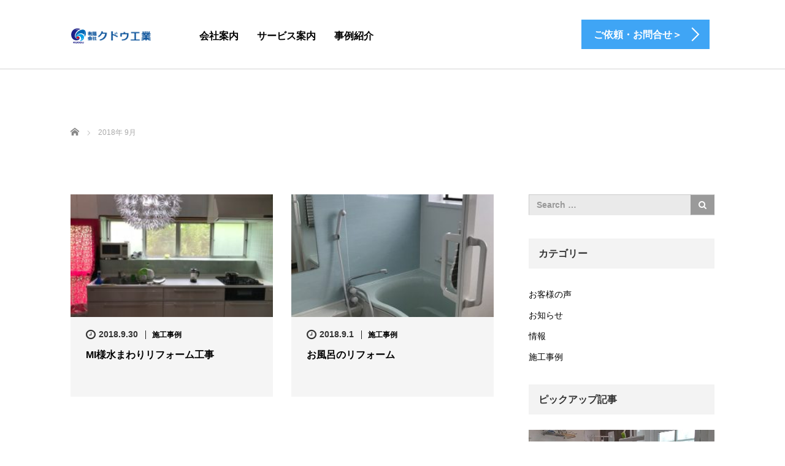

--- FILE ---
content_type: text/html; charset=UTF-8
request_url: https://kudou.host/?m=201809
body_size: 53528
content:
<!DOCTYPE html>
<html dir="ltr" lang="ja" prefix="og: https://ogp.me/ns#">
<head>
	<meta charset="UTF-8">
	<meta name="viewport" content="width=device-width, initial-scale=1.0">
	<meta http-equiv="X-UA-Compatible" content="IE=edge">

	
	<meta name="description" content="2018年 9月の記事一覧">
		<link rel="profile" href="http://gmpg.org/xfn/11">
	<link rel="pingback" href="https://kudou.host/wp/xmlrpc.php">

		
		<!-- All in One SEO 4.8.8 - aioseo.com -->
		<title>9月, 2018 | 有限会社クドウ工業</title>
	<meta name="robots" content="noindex, max-image-preview:large" />
	<meta name="google-site-verification" content="hVA3wRHutPBmgAb1aF7GvfmqVIUhd5TLr0mWghMGDjk" />
	<link rel="canonical" href="https://kudou.host/?m=201809" />
	<meta name="generator" content="All in One SEO (AIOSEO) 4.8.8" />
		<script type="application/ld+json" class="aioseo-schema">
			{"@context":"https:\/\/schema.org","@graph":[{"@type":"BreadcrumbList","@id":"https:\/\/kudou.host\/?m=201809#breadcrumblist","itemListElement":[{"@type":"ListItem","@id":"https:\/\/kudou.host#listItem","position":1,"name":"Home"}]},{"@type":"CollectionPage","@id":"https:\/\/kudou.host\/?m=201809#collectionpage","url":"https:\/\/kudou.host\/?m=201809","name":"9\u6708, 2018 | \u6709\u9650\u4f1a\u793e\u30af\u30c9\u30a6\u5de5\u696d","inLanguage":"ja","isPartOf":{"@id":"https:\/\/kudou.host\/#website"},"breadcrumb":{"@id":"https:\/\/kudou.host\/?m=201809#breadcrumblist"}},{"@type":"Organization","@id":"https:\/\/kudou.host\/#organization","name":"\u6709\u9650\u4f1a\u793e\u30af\u30c9\u30a6\u5de5\u696d","description":"\u83ca\u6c60\u306e\u300c\u307b\u3063\u3068\u3059\u308b\u3000\u3042\u306a\u305f\u306e\u7b11\u9854\u306e\u3000\u304a\u624b\u4f1d\u3044\u300d\u6709\u9650\u4f1a\u793e\u30af\u30c9\u30a6\u5de5\u696d","url":"https:\/\/kudou.host\/"},{"@type":"WebSite","@id":"https:\/\/kudou.host\/#website","url":"https:\/\/kudou.host\/","name":"\u6709\u9650\u4f1a\u793e\u30af\u30c9\u30a6\u5de5\u696d","description":"\u83ca\u6c60\u306e\u300c\u307b\u3063\u3068\u3059\u308b\u3000\u3042\u306a\u305f\u306e\u7b11\u9854\u306e\u3000\u304a\u624b\u4f1d\u3044\u300d\u6709\u9650\u4f1a\u793e\u30af\u30c9\u30a6\u5de5\u696d","inLanguage":"ja","publisher":{"@id":"https:\/\/kudou.host\/#organization"}}]}
		</script>
		<!-- All in One SEO -->

<link rel='dns-prefetch' href='//ajax.googleapis.com' />
<link rel='dns-prefetch' href='//stats.wp.com' />
<link rel="alternate" type="application/rss+xml" title="有限会社クドウ工業 &raquo; フィード" href="https://kudou.host/?feed=rss2" />
<link rel="alternate" type="application/rss+xml" title="有限会社クドウ工業 &raquo; コメントフィード" href="https://kudou.host/?feed=comments-rss2" />
		<!-- This site uses the Google Analytics by MonsterInsights plugin v9.11.1 - Using Analytics tracking - https://www.monsterinsights.com/ -->
							<script src="//www.googletagmanager.com/gtag/js?id=G-HDX1G1D49K"  data-cfasync="false" data-wpfc-render="false" type="text/javascript" async></script>
			<script data-cfasync="false" data-wpfc-render="false" type="text/javascript">
				var mi_version = '9.11.1';
				var mi_track_user = true;
				var mi_no_track_reason = '';
								var MonsterInsightsDefaultLocations = {"page_location":"https:\/\/kudou.host\/?m=201809"};
								if ( typeof MonsterInsightsPrivacyGuardFilter === 'function' ) {
					var MonsterInsightsLocations = (typeof MonsterInsightsExcludeQuery === 'object') ? MonsterInsightsPrivacyGuardFilter( MonsterInsightsExcludeQuery ) : MonsterInsightsPrivacyGuardFilter( MonsterInsightsDefaultLocations );
				} else {
					var MonsterInsightsLocations = (typeof MonsterInsightsExcludeQuery === 'object') ? MonsterInsightsExcludeQuery : MonsterInsightsDefaultLocations;
				}

								var disableStrs = [
										'ga-disable-G-HDX1G1D49K',
									];

				/* Function to detect opted out users */
				function __gtagTrackerIsOptedOut() {
					for (var index = 0; index < disableStrs.length; index++) {
						if (document.cookie.indexOf(disableStrs[index] + '=true') > -1) {
							return true;
						}
					}

					return false;
				}

				/* Disable tracking if the opt-out cookie exists. */
				if (__gtagTrackerIsOptedOut()) {
					for (var index = 0; index < disableStrs.length; index++) {
						window[disableStrs[index]] = true;
					}
				}

				/* Opt-out function */
				function __gtagTrackerOptout() {
					for (var index = 0; index < disableStrs.length; index++) {
						document.cookie = disableStrs[index] + '=true; expires=Thu, 31 Dec 2099 23:59:59 UTC; path=/';
						window[disableStrs[index]] = true;
					}
				}

				if ('undefined' === typeof gaOptout) {
					function gaOptout() {
						__gtagTrackerOptout();
					}
				}
								window.dataLayer = window.dataLayer || [];

				window.MonsterInsightsDualTracker = {
					helpers: {},
					trackers: {},
				};
				if (mi_track_user) {
					function __gtagDataLayer() {
						dataLayer.push(arguments);
					}

					function __gtagTracker(type, name, parameters) {
						if (!parameters) {
							parameters = {};
						}

						if (parameters.send_to) {
							__gtagDataLayer.apply(null, arguments);
							return;
						}

						if (type === 'event') {
														parameters.send_to = monsterinsights_frontend.v4_id;
							var hookName = name;
							if (typeof parameters['event_category'] !== 'undefined') {
								hookName = parameters['event_category'] + ':' + name;
							}

							if (typeof MonsterInsightsDualTracker.trackers[hookName] !== 'undefined') {
								MonsterInsightsDualTracker.trackers[hookName](parameters);
							} else {
								__gtagDataLayer('event', name, parameters);
							}
							
						} else {
							__gtagDataLayer.apply(null, arguments);
						}
					}

					__gtagTracker('js', new Date());
					__gtagTracker('set', {
						'developer_id.dZGIzZG': true,
											});
					if ( MonsterInsightsLocations.page_location ) {
						__gtagTracker('set', MonsterInsightsLocations);
					}
										__gtagTracker('config', 'G-HDX1G1D49K', {"forceSSL":"true"} );
										window.gtag = __gtagTracker;										(function () {
						/* https://developers.google.com/analytics/devguides/collection/analyticsjs/ */
						/* ga and __gaTracker compatibility shim. */
						var noopfn = function () {
							return null;
						};
						var newtracker = function () {
							return new Tracker();
						};
						var Tracker = function () {
							return null;
						};
						var p = Tracker.prototype;
						p.get = noopfn;
						p.set = noopfn;
						p.send = function () {
							var args = Array.prototype.slice.call(arguments);
							args.unshift('send');
							__gaTracker.apply(null, args);
						};
						var __gaTracker = function () {
							var len = arguments.length;
							if (len === 0) {
								return;
							}
							var f = arguments[len - 1];
							if (typeof f !== 'object' || f === null || typeof f.hitCallback !== 'function') {
								if ('send' === arguments[0]) {
									var hitConverted, hitObject = false, action;
									if ('event' === arguments[1]) {
										if ('undefined' !== typeof arguments[3]) {
											hitObject = {
												'eventAction': arguments[3],
												'eventCategory': arguments[2],
												'eventLabel': arguments[4],
												'value': arguments[5] ? arguments[5] : 1,
											}
										}
									}
									if ('pageview' === arguments[1]) {
										if ('undefined' !== typeof arguments[2]) {
											hitObject = {
												'eventAction': 'page_view',
												'page_path': arguments[2],
											}
										}
									}
									if (typeof arguments[2] === 'object') {
										hitObject = arguments[2];
									}
									if (typeof arguments[5] === 'object') {
										Object.assign(hitObject, arguments[5]);
									}
									if ('undefined' !== typeof arguments[1].hitType) {
										hitObject = arguments[1];
										if ('pageview' === hitObject.hitType) {
											hitObject.eventAction = 'page_view';
										}
									}
									if (hitObject) {
										action = 'timing' === arguments[1].hitType ? 'timing_complete' : hitObject.eventAction;
										hitConverted = mapArgs(hitObject);
										__gtagTracker('event', action, hitConverted);
									}
								}
								return;
							}

							function mapArgs(args) {
								var arg, hit = {};
								var gaMap = {
									'eventCategory': 'event_category',
									'eventAction': 'event_action',
									'eventLabel': 'event_label',
									'eventValue': 'event_value',
									'nonInteraction': 'non_interaction',
									'timingCategory': 'event_category',
									'timingVar': 'name',
									'timingValue': 'value',
									'timingLabel': 'event_label',
									'page': 'page_path',
									'location': 'page_location',
									'title': 'page_title',
									'referrer' : 'page_referrer',
								};
								for (arg in args) {
																		if (!(!args.hasOwnProperty(arg) || !gaMap.hasOwnProperty(arg))) {
										hit[gaMap[arg]] = args[arg];
									} else {
										hit[arg] = args[arg];
									}
								}
								return hit;
							}

							try {
								f.hitCallback();
							} catch (ex) {
							}
						};
						__gaTracker.create = newtracker;
						__gaTracker.getByName = newtracker;
						__gaTracker.getAll = function () {
							return [];
						};
						__gaTracker.remove = noopfn;
						__gaTracker.loaded = true;
						window['__gaTracker'] = __gaTracker;
					})();
									} else {
										console.log("");
					(function () {
						function __gtagTracker() {
							return null;
						}

						window['__gtagTracker'] = __gtagTracker;
						window['gtag'] = __gtagTracker;
					})();
									}
			</script>
							<!-- / Google Analytics by MonsterInsights -->
		<script type="text/javascript">
/* <![CDATA[ */
window._wpemojiSettings = {"baseUrl":"https:\/\/s.w.org\/images\/core\/emoji\/15.0.3\/72x72\/","ext":".png","svgUrl":"https:\/\/s.w.org\/images\/core\/emoji\/15.0.3\/svg\/","svgExt":".svg","source":{"concatemoji":"https:\/\/kudou.host\/wp\/wp-includes\/js\/wp-emoji-release.min.js?ver=6.6.4"}};
/*! This file is auto-generated */
!function(i,n){var o,s,e;function c(e){try{var t={supportTests:e,timestamp:(new Date).valueOf()};sessionStorage.setItem(o,JSON.stringify(t))}catch(e){}}function p(e,t,n){e.clearRect(0,0,e.canvas.width,e.canvas.height),e.fillText(t,0,0);var t=new Uint32Array(e.getImageData(0,0,e.canvas.width,e.canvas.height).data),r=(e.clearRect(0,0,e.canvas.width,e.canvas.height),e.fillText(n,0,0),new Uint32Array(e.getImageData(0,0,e.canvas.width,e.canvas.height).data));return t.every(function(e,t){return e===r[t]})}function u(e,t,n){switch(t){case"flag":return n(e,"\ud83c\udff3\ufe0f\u200d\u26a7\ufe0f","\ud83c\udff3\ufe0f\u200b\u26a7\ufe0f")?!1:!n(e,"\ud83c\uddfa\ud83c\uddf3","\ud83c\uddfa\u200b\ud83c\uddf3")&&!n(e,"\ud83c\udff4\udb40\udc67\udb40\udc62\udb40\udc65\udb40\udc6e\udb40\udc67\udb40\udc7f","\ud83c\udff4\u200b\udb40\udc67\u200b\udb40\udc62\u200b\udb40\udc65\u200b\udb40\udc6e\u200b\udb40\udc67\u200b\udb40\udc7f");case"emoji":return!n(e,"\ud83d\udc26\u200d\u2b1b","\ud83d\udc26\u200b\u2b1b")}return!1}function f(e,t,n){var r="undefined"!=typeof WorkerGlobalScope&&self instanceof WorkerGlobalScope?new OffscreenCanvas(300,150):i.createElement("canvas"),a=r.getContext("2d",{willReadFrequently:!0}),o=(a.textBaseline="top",a.font="600 32px Arial",{});return e.forEach(function(e){o[e]=t(a,e,n)}),o}function t(e){var t=i.createElement("script");t.src=e,t.defer=!0,i.head.appendChild(t)}"undefined"!=typeof Promise&&(o="wpEmojiSettingsSupports",s=["flag","emoji"],n.supports={everything:!0,everythingExceptFlag:!0},e=new Promise(function(e){i.addEventListener("DOMContentLoaded",e,{once:!0})}),new Promise(function(t){var n=function(){try{var e=JSON.parse(sessionStorage.getItem(o));if("object"==typeof e&&"number"==typeof e.timestamp&&(new Date).valueOf()<e.timestamp+604800&&"object"==typeof e.supportTests)return e.supportTests}catch(e){}return null}();if(!n){if("undefined"!=typeof Worker&&"undefined"!=typeof OffscreenCanvas&&"undefined"!=typeof URL&&URL.createObjectURL&&"undefined"!=typeof Blob)try{var e="postMessage("+f.toString()+"("+[JSON.stringify(s),u.toString(),p.toString()].join(",")+"));",r=new Blob([e],{type:"text/javascript"}),a=new Worker(URL.createObjectURL(r),{name:"wpTestEmojiSupports"});return void(a.onmessage=function(e){c(n=e.data),a.terminate(),t(n)})}catch(e){}c(n=f(s,u,p))}t(n)}).then(function(e){for(var t in e)n.supports[t]=e[t],n.supports.everything=n.supports.everything&&n.supports[t],"flag"!==t&&(n.supports.everythingExceptFlag=n.supports.everythingExceptFlag&&n.supports[t]);n.supports.everythingExceptFlag=n.supports.everythingExceptFlag&&!n.supports.flag,n.DOMReady=!1,n.readyCallback=function(){n.DOMReady=!0}}).then(function(){return e}).then(function(){var e;n.supports.everything||(n.readyCallback(),(e=n.source||{}).concatemoji?t(e.concatemoji):e.wpemoji&&e.twemoji&&(t(e.twemoji),t(e.wpemoji)))}))}((window,document),window._wpemojiSettings);
/* ]]> */
</script>
<style id='wp-emoji-styles-inline-css' type='text/css'>

	img.wp-smiley, img.emoji {
		display: inline !important;
		border: none !important;
		box-shadow: none !important;
		height: 1em !important;
		width: 1em !important;
		margin: 0 0.07em !important;
		vertical-align: -0.1em !important;
		background: none !important;
		padding: 0 !important;
	}
</style>
<link rel='stylesheet' id='wp-block-library-css' href='https://kudou.host/wp/wp-includes/css/dist/block-library/style.min.css?ver=6.6.4' type='text/css' media='all' />
<link rel='stylesheet' id='mediaelement-css' href='https://kudou.host/wp/wp-includes/js/mediaelement/mediaelementplayer-legacy.min.css?ver=4.2.17' type='text/css' media='all' />
<link rel='stylesheet' id='wp-mediaelement-css' href='https://kudou.host/wp/wp-includes/js/mediaelement/wp-mediaelement.min.css?ver=6.6.4' type='text/css' media='all' />
<style id='jetpack-sharing-buttons-style-inline-css' type='text/css'>
.jetpack-sharing-buttons__services-list{display:flex;flex-direction:row;flex-wrap:wrap;gap:0;list-style-type:none;margin:5px;padding:0}.jetpack-sharing-buttons__services-list.has-small-icon-size{font-size:12px}.jetpack-sharing-buttons__services-list.has-normal-icon-size{font-size:16px}.jetpack-sharing-buttons__services-list.has-large-icon-size{font-size:24px}.jetpack-sharing-buttons__services-list.has-huge-icon-size{font-size:36px}@media print{.jetpack-sharing-buttons__services-list{display:none!important}}.editor-styles-wrapper .wp-block-jetpack-sharing-buttons{gap:0;padding-inline-start:0}ul.jetpack-sharing-buttons__services-list.has-background{padding:1.25em 2.375em}
</style>
<style id='classic-theme-styles-inline-css' type='text/css'>
/*! This file is auto-generated */
.wp-block-button__link{color:#fff;background-color:#32373c;border-radius:9999px;box-shadow:none;text-decoration:none;padding:calc(.667em + 2px) calc(1.333em + 2px);font-size:1.125em}.wp-block-file__button{background:#32373c;color:#fff;text-decoration:none}
</style>
<style id='global-styles-inline-css' type='text/css'>
:root{--wp--preset--aspect-ratio--square: 1;--wp--preset--aspect-ratio--4-3: 4/3;--wp--preset--aspect-ratio--3-4: 3/4;--wp--preset--aspect-ratio--3-2: 3/2;--wp--preset--aspect-ratio--2-3: 2/3;--wp--preset--aspect-ratio--16-9: 16/9;--wp--preset--aspect-ratio--9-16: 9/16;--wp--preset--color--black: #000000;--wp--preset--color--cyan-bluish-gray: #abb8c3;--wp--preset--color--white: #ffffff;--wp--preset--color--pale-pink: #f78da7;--wp--preset--color--vivid-red: #cf2e2e;--wp--preset--color--luminous-vivid-orange: #ff6900;--wp--preset--color--luminous-vivid-amber: #fcb900;--wp--preset--color--light-green-cyan: #7bdcb5;--wp--preset--color--vivid-green-cyan: #00d084;--wp--preset--color--pale-cyan-blue: #8ed1fc;--wp--preset--color--vivid-cyan-blue: #0693e3;--wp--preset--color--vivid-purple: #9b51e0;--wp--preset--gradient--vivid-cyan-blue-to-vivid-purple: linear-gradient(135deg,rgba(6,147,227,1) 0%,rgb(155,81,224) 100%);--wp--preset--gradient--light-green-cyan-to-vivid-green-cyan: linear-gradient(135deg,rgb(122,220,180) 0%,rgb(0,208,130) 100%);--wp--preset--gradient--luminous-vivid-amber-to-luminous-vivid-orange: linear-gradient(135deg,rgba(252,185,0,1) 0%,rgba(255,105,0,1) 100%);--wp--preset--gradient--luminous-vivid-orange-to-vivid-red: linear-gradient(135deg,rgba(255,105,0,1) 0%,rgb(207,46,46) 100%);--wp--preset--gradient--very-light-gray-to-cyan-bluish-gray: linear-gradient(135deg,rgb(238,238,238) 0%,rgb(169,184,195) 100%);--wp--preset--gradient--cool-to-warm-spectrum: linear-gradient(135deg,rgb(74,234,220) 0%,rgb(151,120,209) 20%,rgb(207,42,186) 40%,rgb(238,44,130) 60%,rgb(251,105,98) 80%,rgb(254,248,76) 100%);--wp--preset--gradient--blush-light-purple: linear-gradient(135deg,rgb(255,206,236) 0%,rgb(152,150,240) 100%);--wp--preset--gradient--blush-bordeaux: linear-gradient(135deg,rgb(254,205,165) 0%,rgb(254,45,45) 50%,rgb(107,0,62) 100%);--wp--preset--gradient--luminous-dusk: linear-gradient(135deg,rgb(255,203,112) 0%,rgb(199,81,192) 50%,rgb(65,88,208) 100%);--wp--preset--gradient--pale-ocean: linear-gradient(135deg,rgb(255,245,203) 0%,rgb(182,227,212) 50%,rgb(51,167,181) 100%);--wp--preset--gradient--electric-grass: linear-gradient(135deg,rgb(202,248,128) 0%,rgb(113,206,126) 100%);--wp--preset--gradient--midnight: linear-gradient(135deg,rgb(2,3,129) 0%,rgb(40,116,252) 100%);--wp--preset--font-size--small: 13px;--wp--preset--font-size--medium: 20px;--wp--preset--font-size--large: 36px;--wp--preset--font-size--x-large: 42px;--wp--preset--spacing--20: 0.44rem;--wp--preset--spacing--30: 0.67rem;--wp--preset--spacing--40: 1rem;--wp--preset--spacing--50: 1.5rem;--wp--preset--spacing--60: 2.25rem;--wp--preset--spacing--70: 3.38rem;--wp--preset--spacing--80: 5.06rem;--wp--preset--shadow--natural: 6px 6px 9px rgba(0, 0, 0, 0.2);--wp--preset--shadow--deep: 12px 12px 50px rgba(0, 0, 0, 0.4);--wp--preset--shadow--sharp: 6px 6px 0px rgba(0, 0, 0, 0.2);--wp--preset--shadow--outlined: 6px 6px 0px -3px rgba(255, 255, 255, 1), 6px 6px rgba(0, 0, 0, 1);--wp--preset--shadow--crisp: 6px 6px 0px rgba(0, 0, 0, 1);}:where(.is-layout-flex){gap: 0.5em;}:where(.is-layout-grid){gap: 0.5em;}body .is-layout-flex{display: flex;}.is-layout-flex{flex-wrap: wrap;align-items: center;}.is-layout-flex > :is(*, div){margin: 0;}body .is-layout-grid{display: grid;}.is-layout-grid > :is(*, div){margin: 0;}:where(.wp-block-columns.is-layout-flex){gap: 2em;}:where(.wp-block-columns.is-layout-grid){gap: 2em;}:where(.wp-block-post-template.is-layout-flex){gap: 1.25em;}:where(.wp-block-post-template.is-layout-grid){gap: 1.25em;}.has-black-color{color: var(--wp--preset--color--black) !important;}.has-cyan-bluish-gray-color{color: var(--wp--preset--color--cyan-bluish-gray) !important;}.has-white-color{color: var(--wp--preset--color--white) !important;}.has-pale-pink-color{color: var(--wp--preset--color--pale-pink) !important;}.has-vivid-red-color{color: var(--wp--preset--color--vivid-red) !important;}.has-luminous-vivid-orange-color{color: var(--wp--preset--color--luminous-vivid-orange) !important;}.has-luminous-vivid-amber-color{color: var(--wp--preset--color--luminous-vivid-amber) !important;}.has-light-green-cyan-color{color: var(--wp--preset--color--light-green-cyan) !important;}.has-vivid-green-cyan-color{color: var(--wp--preset--color--vivid-green-cyan) !important;}.has-pale-cyan-blue-color{color: var(--wp--preset--color--pale-cyan-blue) !important;}.has-vivid-cyan-blue-color{color: var(--wp--preset--color--vivid-cyan-blue) !important;}.has-vivid-purple-color{color: var(--wp--preset--color--vivid-purple) !important;}.has-black-background-color{background-color: var(--wp--preset--color--black) !important;}.has-cyan-bluish-gray-background-color{background-color: var(--wp--preset--color--cyan-bluish-gray) !important;}.has-white-background-color{background-color: var(--wp--preset--color--white) !important;}.has-pale-pink-background-color{background-color: var(--wp--preset--color--pale-pink) !important;}.has-vivid-red-background-color{background-color: var(--wp--preset--color--vivid-red) !important;}.has-luminous-vivid-orange-background-color{background-color: var(--wp--preset--color--luminous-vivid-orange) !important;}.has-luminous-vivid-amber-background-color{background-color: var(--wp--preset--color--luminous-vivid-amber) !important;}.has-light-green-cyan-background-color{background-color: var(--wp--preset--color--light-green-cyan) !important;}.has-vivid-green-cyan-background-color{background-color: var(--wp--preset--color--vivid-green-cyan) !important;}.has-pale-cyan-blue-background-color{background-color: var(--wp--preset--color--pale-cyan-blue) !important;}.has-vivid-cyan-blue-background-color{background-color: var(--wp--preset--color--vivid-cyan-blue) !important;}.has-vivid-purple-background-color{background-color: var(--wp--preset--color--vivid-purple) !important;}.has-black-border-color{border-color: var(--wp--preset--color--black) !important;}.has-cyan-bluish-gray-border-color{border-color: var(--wp--preset--color--cyan-bluish-gray) !important;}.has-white-border-color{border-color: var(--wp--preset--color--white) !important;}.has-pale-pink-border-color{border-color: var(--wp--preset--color--pale-pink) !important;}.has-vivid-red-border-color{border-color: var(--wp--preset--color--vivid-red) !important;}.has-luminous-vivid-orange-border-color{border-color: var(--wp--preset--color--luminous-vivid-orange) !important;}.has-luminous-vivid-amber-border-color{border-color: var(--wp--preset--color--luminous-vivid-amber) !important;}.has-light-green-cyan-border-color{border-color: var(--wp--preset--color--light-green-cyan) !important;}.has-vivid-green-cyan-border-color{border-color: var(--wp--preset--color--vivid-green-cyan) !important;}.has-pale-cyan-blue-border-color{border-color: var(--wp--preset--color--pale-cyan-blue) !important;}.has-vivid-cyan-blue-border-color{border-color: var(--wp--preset--color--vivid-cyan-blue) !important;}.has-vivid-purple-border-color{border-color: var(--wp--preset--color--vivid-purple) !important;}.has-vivid-cyan-blue-to-vivid-purple-gradient-background{background: var(--wp--preset--gradient--vivid-cyan-blue-to-vivid-purple) !important;}.has-light-green-cyan-to-vivid-green-cyan-gradient-background{background: var(--wp--preset--gradient--light-green-cyan-to-vivid-green-cyan) !important;}.has-luminous-vivid-amber-to-luminous-vivid-orange-gradient-background{background: var(--wp--preset--gradient--luminous-vivid-amber-to-luminous-vivid-orange) !important;}.has-luminous-vivid-orange-to-vivid-red-gradient-background{background: var(--wp--preset--gradient--luminous-vivid-orange-to-vivid-red) !important;}.has-very-light-gray-to-cyan-bluish-gray-gradient-background{background: var(--wp--preset--gradient--very-light-gray-to-cyan-bluish-gray) !important;}.has-cool-to-warm-spectrum-gradient-background{background: var(--wp--preset--gradient--cool-to-warm-spectrum) !important;}.has-blush-light-purple-gradient-background{background: var(--wp--preset--gradient--blush-light-purple) !important;}.has-blush-bordeaux-gradient-background{background: var(--wp--preset--gradient--blush-bordeaux) !important;}.has-luminous-dusk-gradient-background{background: var(--wp--preset--gradient--luminous-dusk) !important;}.has-pale-ocean-gradient-background{background: var(--wp--preset--gradient--pale-ocean) !important;}.has-electric-grass-gradient-background{background: var(--wp--preset--gradient--electric-grass) !important;}.has-midnight-gradient-background{background: var(--wp--preset--gradient--midnight) !important;}.has-small-font-size{font-size: var(--wp--preset--font-size--small) !important;}.has-medium-font-size{font-size: var(--wp--preset--font-size--medium) !important;}.has-large-font-size{font-size: var(--wp--preset--font-size--large) !important;}.has-x-large-font-size{font-size: var(--wp--preset--font-size--x-large) !important;}
:where(.wp-block-post-template.is-layout-flex){gap: 1.25em;}:where(.wp-block-post-template.is-layout-grid){gap: 1.25em;}
:where(.wp-block-columns.is-layout-flex){gap: 2em;}:where(.wp-block-columns.is-layout-grid){gap: 2em;}
:root :where(.wp-block-pullquote){font-size: 1.5em;line-height: 1.6;}
</style>
<link rel='stylesheet' id='contact-form-7-css' href='https://kudou.host/wp/wp-content/plugins/contact-form-7/includes/css/styles.css?ver=6.0.6' type='text/css' media='all' />
<link rel='stylesheet' id='_tk-bootstrap-wp-css' href='https://kudou.host/wp/wp-content/themes/agent_tcd033/includes/css/bootstrap-wp.css?ver=6.6.4' type='text/css' media='all' />
<link rel='stylesheet' id='_tk-bootstrap-css' href='https://kudou.host/wp/wp-content/themes/agent_tcd033/includes/resources/bootstrap/css/bootstrap.min.css?ver=6.6.4' type='text/css' media='all' />
<link rel='stylesheet' id='_tk-font-awesome-css' href='https://kudou.host/wp/wp-content/themes/agent_tcd033/includes/css/font-awesome.min.css?ver=4.1.0' type='text/css' media='all' />
<script type="text/javascript" src="https://ajax.googleapis.com/ajax/libs/jquery/1.11.3/jquery.min.js?ver=6.6.4" id="jquery-js"></script>
<script type="text/javascript" src="https://kudou.host/wp/wp-content/plugins/google-analytics-for-wordpress/assets/js/frontend-gtag.min.js?ver=9.11.1" id="monsterinsights-frontend-script-js" async="async" data-wp-strategy="async"></script>
<script data-cfasync="false" data-wpfc-render="false" type="text/javascript" id='monsterinsights-frontend-script-js-extra'>/* <![CDATA[ */
var monsterinsights_frontend = {"js_events_tracking":"true","download_extensions":"doc,pdf,ppt,zip,xls,docx,pptx,xlsx","inbound_paths":"[]","home_url":"https:\/\/kudou.host","hash_tracking":"false","v4_id":"G-HDX1G1D49K"};/* ]]> */
</script>
<script type="text/javascript" src="https://kudou.host/wp/wp-content/themes/agent_tcd033/includes/resources/bootstrap/js/bootstrap.js?ver=6.6.4" id="_tk-bootstrapjs-js"></script>
<script type="text/javascript" src="https://kudou.host/wp/wp-content/themes/agent_tcd033/includes/js/bootstrap-wp.js?ver=6.6.4" id="_tk-bootstrapwp-js"></script>
<link rel="https://api.w.org/" href="https://kudou.host/index.php?rest_route=/" />	<style>img#wpstats{display:none}</style>
		<link rel="icon" href="https://kudou.host/wp/wp-content/uploads/2018/04/cropped-logo04-32x32.png" sizes="32x32" />
<link rel="icon" href="https://kudou.host/wp/wp-content/uploads/2018/04/cropped-logo04-192x192.png" sizes="192x192" />
<link rel="apple-touch-icon" href="https://kudou.host/wp/wp-content/uploads/2018/04/cropped-logo04-180x180.png" />
<meta name="msapplication-TileImage" content="https://kudou.host/wp/wp-content/uploads/2018/04/cropped-logo04-270x270.png" />
	<link rel="stylesheet" href="https://kudou.host/wp/wp-content/themes/agent_tcd033/style.css?ver=3.1.1" type="text/css" />

	
	<script type="text/javascript" src="https://kudou.host/wp/wp-content/themes/agent_tcd033/parallax.js"></script>
	<link rel="stylesheet" href="https://maxcdn.bootstrapcdn.com/font-awesome/4.4.0/css/font-awesome.min.css">
	<link rel="stylesheet" href="https://kudou.host/wp/wp-content/themes/agent_tcd033/agent.css" type="text/css" />

		<script type="text/javascript" src="https://kudou.host/wp/wp-content/themes/agent_tcd033/js/jscript.js"></script>
	<script src="https://kudou.host/wp/wp-content/themes/agent_tcd033/js/comment.js?ver=?ver=3.1.1"></script>
	<link rel="stylesheet" href="https://kudou.host/wp/wp-content/themes/agent_tcd033/comment-style.css" type="text/css" />

	<link rel="stylesheet" media="screen and (max-width:770px)" href="https://kudou.host/wp/wp-content/themes/agent_tcd033/footer-bar/footer-bar.css?ver=?ver=3.1.1">

	
	<style type="text/css">
		#agent-header-outer{border-bottom:1px solid lightgrey}	</style>

	<style type="text/css">
		#logo_image { top:0px; left:0px; }
		body { font-size:14px; }
	.menu-item a:hover, .entry-content a {color: #3FA5F5 !important;}
	.title a:hover, .entry-meta a:hover, .post_category a:hover, .widget a:hover, .categories-wrap a:hover {color: #3FA5F5!important;}
	.dropdown-menu {
	  background-color:#3FA5F5;
	}
	.dropdown-menu .menu-item:hover *{
	  background:#2C73AB!important;
	}
	.link-button-azure_top, .link-button-azure_btm{
	  background-color:#3FA5F5!important;
	}
	.next-button:after { border-left-color:3FA5F5!important; border-bottom-color:3FA5F5!important; }
	.next-button:hover, .next-button:hover:after {border-color:2C73AB!important;}
	.link-button-azure_top:hover, .link-button-azure_btm:hover {
	  background:#2C73AB!important;
	}
	.read-more:hover, .archives_btn:hover, .prev_link a:hover, .next_link a:hover, #submit_comment:hover, .form_table .btn-primary, .form_table td.form_title  { background:#3FA5F5!important; }

  @media only screen and (min-width: 767px) {
    .navbar-nav > .current-menu-item > a{color: #3FA5F5 !important;}
  }
  
  @media only screen and (max-width: 767px) {
    .current-menu-item *{color: #3FA5F5 !important;}
    .menu-item.active a {
      color:black;
    }
  }

			p { word-wrap:break-word; }
	
	/**********汎用CSSここから**********/


@media (max-width:720px){　/****** @media max-width720px　**********/

.st table { width:100%; }
.st td { display: block; width:100%; }
.st td img { width:100%; height:auto; }
.nost td { display:table-cell;}




/********flexboxでの配置用モバイル*********/
.ichiran{
	width:100%;
	overflow:hidden;
}
.Grid {
	  display: -webkit-flex; /* Safari */
	  display: flex;
  -webkit-flex-direction: column; /* Safari */
  flex-direction:         column;
}

.Grid-cell img{
	width:100%;
	height:auto;
}
/********flexboxでの配置用モバイル*********/

} /****** @media max-width720px　**********/




@media (min-width:721px){　/****** @media min-width721px　**********/

.st table { width:100%; }
.st td { display: table-cell; }
.st td img { width:100%; height:auto; }



/********flexboxでの配置用PC*********/
.ichiran{
	width:728px;
	margin-left:auto;
	margin-right:auto;
	overflow:hidden;
}
.Grid {
	  display: -webkit-flex; /* Safari */
	  display: flex;
  	  -webkit-flex-wrap: wrap; /* Safari */
  	  flex-wrap: wrap;
}
 
.Grid-cell {
  flex: 1;
  margin:0 1px 15px 1px;
}

.Grid-cell img{
	width:100%;
	height:auto;
}
/********flexboxでの配置用PC*********/

} /****** @media min-width721px　**********/



/**********汎用表**********/
/**********タイトルボタン**********/
.aotaitoru{
	color: #FFF;
	background-color: #06C;
	width: 100%;
	padding-top: 10px;
	padding-bottom: 10px;
	padding-left: 15px;
	border-radius: 6px;
}
.aotaitoru02 {
    color: #06C;
    border: #06C solid 1px;
    border-left: #06C solid 10px;
    padding: 10px;
    background-color: #fff;
    width: 100%;
}







	
			#agent-header-outer{ position: fixed;}
	

				.archive_post .post-meta .title{ font-size: 16px;}
				
	</style>
</head>

<body class="archive date group-blog">
	
	<div id="verytop"></div>
	<div id="agent-header-outer">
			<div class="container hidden-xs hidden-sm hidden-md">
				<div class="row">
					<div class="logo-wrap col-xs-20">
					  <!-- logo -->
					  <div id='logo_image'>
<h1 id="logo"><a href=" https://kudou.host/" title="有限会社クドウ工業" data-label="有限会社クドウ工業"><img class="h_logo" src="https://kudou.host/wp/wp-content/uploads/tcd-w/logo.png?1769014963" alt="有限会社クドウ工業" title="有限会社クドウ工業" /></a></h1>
</div>
				</div>
					<div class="col-xs-100 col-md-100 col-lg-80 agent-header-menu romaji">
	          <div class="navbar navbar-default">
	            <div class="navbar-header">
	              <button type="button" class="navbar-toggle" data-toggle="collapse" data-target=".nav_toggle">
	                <span class="sr-only">Toggle navigation </span>
	                <span class="icon-bar"></span>
	                <span class="icon-bar"></span>
	                <span class="icon-bar"></span>
	              </button>
								<div class="collapse navbar-collapse nav_toggle"><ul id="main-menu" class="nav navbar-nav"><li id="menu-item-263" class="menu-item menu-item-type-post_type menu-item-object-page menu-item-263"><a href="https://kudou.host/?page_id=252">会社案内</a></li>
<li id="menu-item-262" class="menu-item menu-item-type-post_type menu-item-object-page menu-item-262"><a href="https://kudou.host/?page_id=255">サービス案内</a></li>
<li id="menu-item-611" class="menu-item menu-item-type-custom menu-item-object-custom menu-item-has-children dropdown menu-item-611"><a href="#" class="dropdown-toggle" data-toggle="dropdown">事例紹介</a>
<ul class="dropdown-menu depth_0">
	<li id="menu-item-609" class="menu-item menu-item-type-taxonomy menu-item-object-category menu-item-609"><a href="https://kudou.host/?cat=12">施工事例</a></li>
	<li id="menu-item-595" class="menu-item menu-item-type-taxonomy menu-item-object-category menu-item-595"><a href="https://kudou.host/?cat=11">お客様の声</a></li>
</ul>
</li>
</ul></div>							</div>
						</div>
					</div>
					<div class="col-xs-20 hidden-xs hidden-sm hidden-md"><a href="https://kudou.host/wp/?page_id=229" class="link-button-azure_top"><span class="btn_lavel">ご依頼・お問合せ＞</span><span class="arrow_ico1"></span></a></div>				</div>
			</div>
			<div class="container hidden-lg">
	      <div class="row">
	        <div class="site-navigation-inner col-xs-120">
	          <div class="navbar navbar-default" style="margin-bottom:0px">
	            <div class="navbar-header">
	              <button type="button" class="navbar-toggle" data-toggle="collapse" data-target=".nav_toggle" style='z-index:3000'>
	                <span class="sr-only">Toggle navigation </span>
	                <span class="icon-bar"></span>
	                <span class="icon-bar"></span>
	                <span class="icon-bar"></span>
	              </button>

	              <div id="logo-area">
	                <div id='logo_image'>
<h1 id="logo"><a href=" https://kudou.host/" title="有限会社クドウ工業" data-label="有限会社クドウ工業"><img class="h_logo" src="https://kudou.host/wp/wp-content/uploads/tcd-w/logo.png?1769014963" alt="有限会社クドウ工業" title="有限会社クドウ工業" /></a></h1>
</div>
	              </div>

	            </div>

	          </div><!-- .navbar -->
	        </div>
	      </div>
			</div>
	</div>
	            <!-- The WordPress Menu goes here -->
	            <div class="hidden-lg mobile_nav_wapper">
								<div class="collapse navbar-collapse nav_toggle"><ul id="main-menu" class="nav navbar-nav pt0"><li class="menu-item menu-item-type-post_type menu-item-object-page menu-item-263"><a href="https://kudou.host/?page_id=252">会社案内</a></li>
<li class="menu-item menu-item-type-post_type menu-item-object-page menu-item-262"><a href="https://kudou.host/?page_id=255">サービス案内</a></li>
<li class="menu-item menu-item-type-custom menu-item-object-custom menu-item-has-children dropdown menu-item-611"><a href="#" class="dropdown-toggle" data-toggle="dropdown">事例紹介</a>
<ul class="dropdown-menu depth_0">
	<li class="menu-item menu-item-type-taxonomy menu-item-object-category menu-item-609"><a href="https://kudou.host/?cat=12">施工事例</a></li>
	<li class="menu-item menu-item-type-taxonomy menu-item-object-category menu-item-595"><a href="https://kudou.host/?cat=11">お客様の声</a></li>
</ul>
</li>
</ul></div>	            </div>


	<div class="main-content">
		<div class="container archive_wrap">
			
<ul id="bread_crumb" class="clearfix">
 <li itemscope="itemscope" itemtype="http://data-vocabulary.org/Breadcrumb" class="home"><a itemprop="url" href="https://kudou.host/"><span itemprop="title">ホーム</span></a></li>

 <li class="last">2018年 9月</li>

</ul>
			<div class="row">
				<div class="col-xs-120 hidden-xs"><h2 class="archive_h2 headline smaller-mobile-h2 mobile-mt-0"></h2></div>
			</div>
			<div class="row mt70">
				<div class="main-content-inner col-sm-80 ">
					
												<div class="row">
							
								<div class="col-sm-60 archive_post">
									
  <article id="post-973" class="blog-item">
    <div class="post-image">
      <a class="post_image" href="https://kudou.host/?p=973">
	<img width="330" height="200" src="https://kudou.host/wp/wp-content/uploads/2018/11/写真-2018-09-17-14-07-01-330x200.jpg" class="attachment-size2 size-size2 wp-post-image" alt="" decoding="async" fetchpriority="high" srcset="https://kudou.host/wp/wp-content/uploads/2018/11/写真-2018-09-17-14-07-01-330x200.jpg 330w, https://kudou.host/wp/wp-content/uploads/2018/11/写真-2018-09-17-14-07-01-660x400.jpg 660w" sizes="(max-width: 330px) 100vw, 330px" />      </a>
    </div>

    <div class="post-meta">
     <ul>
      <li class="post_date"><i class='fa fa-clock-o fa-lg'></i><time class="entry-date updated" datetime="2018-11-16T16:53:01+09:00">2018.9.30</time></li>      <li class="post_category"><a href="https://kudou.host/?cat=12" rel="category">施工事例</a></li>     </ul>
     <h3 class="title"><a href="https://kudou.host/?p=973">MI様水まわりリフォーム工事</a></h3>
    </div>
  </article>								</div>

							
								<div class="col-sm-60 archive_post">
									
  <article id="post-949" class="blog-item">
    <div class="post-image">
      <a class="post_image" href="https://kudou.host/?p=949">
	<img width="330" height="200" src="https://kudou.host/wp/wp-content/uploads/2018/09/写真-2018-09-01-13-12-20-330x200.jpg" class="attachment-size2 size-size2 wp-post-image" alt="" decoding="async" />      </a>
    </div>

    <div class="post-meta">
     <ul>
      <li class="post_date"><i class='fa fa-clock-o fa-lg'></i><time class="entry-date updated" datetime="2018-09-18T13:11:12+09:00">2018.9.1</time></li>      <li class="post_category"><a href="https://kudou.host/?cat=12" rel="category">施工事例</a></li>     </ul>
     <h3 class="title"><a href="https://kudou.host/?p=949">お風呂のリフォーム</a></h3>
    </div>
  </article>								</div>

													</div>

						<div class="page_navi clearfix">

</div>

								</div>
			<div class="col-sm-37 col-sm-offset-3">
				    <div class="sidebar-padder">

      
      	      <aside id="search-3" class="widget widget_search"><form role="search" method="get" class="search-form" action="https://kudou.host/">
  <label>
    <div class="input-group">
      <input type="search" class="search-field form-control" placeholder="Search &hellip;" value="" name="s" title="Search for:">
      <span class="input-group-btn">
        <button class="btn btn-default" type="submit"><span class="fa fa-search"></span></button>
      </span>
    </div><!-- /input-group -->
  </label>
  <input type="submit" style="display:none" value="Search">
</form>
</aside><aside id="categories-3" class="widget widget_categories"><h3 class="widget-title">カテゴリー</h3>
			<ul>
					<li class="cat-item cat-item-11"><a href="https://kudou.host/?cat=11">お客様の声</a>
</li>
	<li class="cat-item cat-item-1"><a href="https://kudou.host/?cat=1">お知らせ</a>
</li>
	<li class="cat-item cat-item-2"><a href="https://kudou.host/?cat=2">情報</a>
</li>
	<li class="cat-item cat-item-12"><a href="https://kudou.host/?cat=12">施工事例</a>
</li>
			</ul>

			</aside><aside id="styled_post_list1_widget-3" class="widget styled_post_list1_widget"><h3 class="widget-title">ピックアップ記事</h3><ol class="styled_post_list1">
 <li class="clearfix">
     <div class="styled_post_list1_thumb">
   <a class="image" href="https://kudou.host/?p=1264"><img width="660" height="400" src="https://kudou.host/wp/wp-content/uploads/2025/09/4400_0-660x400.jpg" class="attachment-size1 size-size1 wp-post-image" alt="" decoding="async" loading="lazy" srcset="https://kudou.host/wp/wp-content/uploads/2025/09/4400_0-660x400.jpg 660w, https://kudou.host/wp/wp-content/uploads/2025/09/4400_0-330x200.jpg 330w" sizes="(max-width: 660px) 100vw, 660px" /></a>
   </div>
          <div class="dateandcate">
  <span class="date"><i class='fa fa-clock-o fa-lg'></i>2025.10.25</span>
  <span class="cate"><a href="https://kudou.host/?cat=12" rel="category">施工事例</a></span>    </div>
            <a class="title" href="https://kudou.host/?p=1264">S様邸浴室リフォーム工事</a>
          <div class="excerpt">S様邸の浴室を改修しました。在来工法の浴室は冷…</div>
    </li>
 <li class="clearfix">
     <div class="styled_post_list1_thumb">
   <a class="image" href="https://kudou.host/?p=1229"><img width="660" height="400" src="https://kudou.host/wp/wp-content/uploads/2025/03/写真-2023-11-21-11-08-30-660x400.png" class="attachment-size1 size-size1 wp-post-image" alt="" decoding="async" loading="lazy" srcset="https://kudou.host/wp/wp-content/uploads/2025/03/写真-2023-11-21-11-08-30-660x400.png 660w, https://kudou.host/wp/wp-content/uploads/2025/03/写真-2023-11-21-11-08-30-330x200.png 330w" sizes="(max-width: 660px) 100vw, 660px" /></a>
   </div>
          <div class="dateandcate">
  <span class="date"><i class='fa fa-clock-o fa-lg'></i>2024.12.20</span>
  <span class="cate"><a href="https://kudou.host/?cat=12" rel="category">施工事例</a></span>    </div>
            <a class="title" href="https://kudou.host/?p=1229">O様邸浴室リフォーム改修</a>
          <div class="excerpt">O様邸在来工法の浴室をシステムバスへとリフォーム致しました…</div>
    </li>
 <li class="clearfix">
     <div class="styled_post_list1_thumb">
   <a class="image" href="https://kudou.host/?p=1308"><img width="660" height="400" src="https://kudou.host/wp/wp-content/uploads/2025/12/S__127541252_0-660x400.jpg" class="attachment-size1 size-size1 wp-post-image" alt="" decoding="async" loading="lazy" srcset="https://kudou.host/wp/wp-content/uploads/2025/12/S__127541252_0-660x400.jpg 660w, https://kudou.host/wp/wp-content/uploads/2025/12/S__127541252_0-330x200.jpg 330w" sizes="(max-width: 660px) 100vw, 660px" /></a>
   </div>
          <div class="dateandcate">
  <span class="date"><i class='fa fa-clock-o fa-lg'></i>2024.08.30</span>
  <span class="cate"><a href="https://kudou.host/?cat=12" rel="category">施工事例</a></span>    </div>
            <a class="title" href="https://kudou.host/?p=1308">S様邸キッチンリフォーム</a>
          <div class="excerpt">新築より２５年程経過したキッチンは食洗器が壊れてしまいお困…</div>
    </li>
</ol>
</aside>
		<aside id="recent-posts-3" class="widget widget_recent_entries">
		<h3 class="widget-title">最近の投稿</h3>
		<ul>
											<li>
					<a href="https://kudou.host/?p=1264">S様邸浴室リフォーム工事</a>
									</li>
											<li>
					<a href="https://kudou.host/?p=1277">Y様邸浴室他リフォーム工事</a>
									</li>
											<li>
					<a href="https://kudou.host/?p=1229">O様邸浴室リフォーム改修</a>
									</li>
					</ul>

		</aside><aside id="archives-3" class="widget widget_archive"><h3 class="widget-title">アーカイブ</h3>
			<ul>
					<li><a href='https://kudou.host/?m=202510'>2025年10月</a></li>
	<li><a href='https://kudou.host/?m=202508'>2025年8月</a></li>
	<li><a href='https://kudou.host/?m=202412'>2024年12月</a></li>
	<li><a href='https://kudou.host/?m=202408'>2024年8月</a></li>
	<li><a href='https://kudou.host/?m=202405'>2024年5月</a></li>
	<li><a href='https://kudou.host/?m=202302'>2023年2月</a></li>
	<li><a href='https://kudou.host/?m=202301'>2023年1月</a></li>
	<li><a href='https://kudou.host/?m=202104'>2021年4月</a></li>
	<li><a href='https://kudou.host/?m=202008'>2020年8月</a></li>
	<li><a href='https://kudou.host/?m=202007'>2020年7月</a></li>
	<li><a href='https://kudou.host/?m=202006'>2020年6月</a></li>
	<li><a href='https://kudou.host/?m=202005'>2020年5月</a></li>
	<li><a href='https://kudou.host/?m=202003'>2020年3月</a></li>
	<li><a href='https://kudou.host/?m=201912'>2019年12月</a></li>
	<li><a href='https://kudou.host/?m=201909'>2019年9月</a></li>
	<li><a href='https://kudou.host/?m=201908'>2019年8月</a></li>
	<li><a href='https://kudou.host/?m=201901'>2019年1月</a></li>
	<li><a href='https://kudou.host/?m=201812'>2018年12月</a></li>
	<li><a href='https://kudou.host/?m=201810'>2018年10月</a></li>
	<li><a href='https://kudou.host/?m=201809'>2018年9月</a></li>
	<li><a href='https://kudou.host/?m=201808'>2018年8月</a></li>
	<li><a href='https://kudou.host/?m=201806'>2018年6月</a></li>
	<li><a href='https://kudou.host/?m=201805'>2018年5月</a></li>
	<li><a href='https://kudou.host/?m=201803'>2018年3月</a></li>
	<li><a href='https://kudou.host/?m=201802'>2018年2月</a></li>
	<li><a href='https://kudou.host/?m=201801'>2018年1月</a></li>
	<li><a href='https://kudou.host/?m=201711'>2017年11月</a></li>
	<li><a href='https://kudou.host/?m=201710'>2017年10月</a></li>
	<li><a href='https://kudou.host/?m=201708'>2017年8月</a></li>
	<li><a href='https://kudou.host/?m=201707'>2017年7月</a></li>
	<li><a href='https://kudou.host/?m=201706'>2017年6月</a></li>
	<li><a href='https://kudou.host/?m=201704'>2017年4月</a></li>
	<li><a href='https://kudou.host/?m=201612'>2016年12月</a></li>
			</ul>

			</aside><aside id="text-3" class="widget widget_text">			<div class="textwidget"><a href="http://www.takara-standard.co.jp"><img src="http://kudou.host/wp/wp-content/uploads/2017/04/001.png"></a>
<br>
<a href="http://www.lixil.co.jp"><img src="http://kudou.host/wp/wp-content/uploads/2017/04/002.png"></a>
<br>
<a href="http://www.toto.co.jp"><img src="http://kudou.host/wp/wp-content/uploads/2017/05/005.png"></a>
<br>
<a href="http://www.chofu.co.jp"><img src="http://kudou.host/wp/wp-content/uploads/2017/05/006.png"></a></div>
		</aside>	  
    </div><!-- close .sidebar-padder -->			</div>
		</div>
	</div>
</div>


    <div class="recruit-splash" data-parallax="scroll" data-speed="0.6" data-image-src="https://kudou.host/wp/wp-content/uploads/2016/09/toiawase01.jpg">
    <div class="container section section-small" style="overflow:hidden;">
      <div class="row">
        <div class="col-xs-120 text-center">
          <h2 class="recruit-splash-h2 smaller-mobile-h2"></h2>
          <a class="link-button-azure_btm big" style="margin-top:24px" href="https://kudou.host/wp/?page_id=229"><span class="btn_lavel">お問合せはこちら</span><span class="arrow_ico2"></span></a>        </div>
      </div>
    </div>
  </div>

<div class="section container-fluid">
  <div class="row">
        <div class="col-xs-120"><a href="https://kudou.host/"><img src="https://kudou.host/wp/wp-content/uploads/2018/04/logo06.png" alt="有限会社クドウ工業" title="有限会社クドウ工業" width="132" height="29" class="footer_logo"></a></div>    <div class="col-xs-120 footer-menu">
      <div class="collapse navbar-collapse"><ul id="footer-menu" class="nav navbar-nav"><li class="menu-item menu-item-type-post_type menu-item-object-page menu-item-263"><a href="https://kudou.host/?page_id=252">会社案内</a></li>
<li class="menu-item menu-item-type-post_type menu-item-object-page menu-item-262"><a href="https://kudou.host/?page_id=255">サービス案内</a></li>
<li class="menu-item menu-item-type-custom menu-item-object-custom menu-item-has-children dropdown menu-item-611"><a href="#" class="dropdown-toggle" data-toggle="dropdown">事例紹介</a></li>
</ul></div>    </div>

    
      </div>
</div>

<div class="text-center returntop">
	<a href="#verytop"><span></span></a>
</div>

<div style="background:black; ">
	<div class="container">
		<div class="row">
      			<div class="col-sm-30 text-right col-sm-push-90">
                        <a class="target_blank" href="https://kudou.host/?feed=rss2"><img src="https://kudou.host/wp/wp-content/themes/agent_tcd033/images/rss.png" class="social-icon"></a>			</div>
            <div class="col-sm-offset-30 col-sm-60 col-sm-pull-30 text-center romaji copyright">Copyright 2026 有限会社クドウ工業</div>
		</div>
	</div>
</div>


<script type="text/javascript" src="https://kudou.host/wp/wp-includes/js/dist/hooks.min.js?ver=2810c76e705dd1a53b18" id="wp-hooks-js"></script>
<script type="text/javascript" src="https://kudou.host/wp/wp-includes/js/dist/i18n.min.js?ver=5e580eb46a90c2b997e6" id="wp-i18n-js"></script>
<script type="text/javascript" id="wp-i18n-js-after">
/* <![CDATA[ */
wp.i18n.setLocaleData( { 'text direction\u0004ltr': [ 'ltr' ] } );
/* ]]> */
</script>
<script type="text/javascript" src="https://kudou.host/wp/wp-content/plugins/contact-form-7/includes/swv/js/index.js?ver=6.0.6" id="swv-js"></script>
<script type="text/javascript" id="contact-form-7-js-translations">
/* <![CDATA[ */
( function( domain, translations ) {
	var localeData = translations.locale_data[ domain ] || translations.locale_data.messages;
	localeData[""].domain = domain;
	wp.i18n.setLocaleData( localeData, domain );
} )( "contact-form-7", {"translation-revision-date":"2025-04-11 06:42:50+0000","generator":"GlotPress\/4.0.1","domain":"messages","locale_data":{"messages":{"":{"domain":"messages","plural-forms":"nplurals=1; plural=0;","lang":"ja_JP"},"This contact form is placed in the wrong place.":["\u3053\u306e\u30b3\u30f3\u30bf\u30af\u30c8\u30d5\u30a9\u30fc\u30e0\u306f\u9593\u9055\u3063\u305f\u4f4d\u7f6e\u306b\u7f6e\u304b\u308c\u3066\u3044\u307e\u3059\u3002"],"Error:":["\u30a8\u30e9\u30fc:"]}},"comment":{"reference":"includes\/js\/index.js"}} );
/* ]]> */
</script>
<script type="text/javascript" id="contact-form-7-js-before">
/* <![CDATA[ */
var wpcf7 = {
    "api": {
        "root": "https:\/\/kudou.host\/index.php?rest_route=\/",
        "namespace": "contact-form-7\/v1"
    }
};
/* ]]> */
</script>
<script type="text/javascript" src="https://kudou.host/wp/wp-content/plugins/contact-form-7/includes/js/index.js?ver=6.0.6" id="contact-form-7-js"></script>
<script type="text/javascript" src="https://kudou.host/wp/wp-content/themes/agent_tcd033/includes/js/skip-link-focus-fix.js?ver=20130115" id="_tk-skip-link-focus-fix-js"></script>
<script type="text/javascript" id="jetpack-stats-js-before">
/* <![CDATA[ */
_stq = window._stq || [];
_stq.push([ "view", JSON.parse("{\"v\":\"ext\",\"blog\":\"191712483\",\"post\":\"0\",\"tz\":\"9\",\"srv\":\"kudou.host\",\"j\":\"1:14.4.1\"}") ]);
_stq.push([ "clickTrackerInit", "191712483", "0" ]);
/* ]]> */
</script>
<script type="text/javascript" src="https://stats.wp.com/e-202604.js" id="jetpack-stats-js" defer="defer" data-wp-strategy="defer"></script>

<script type="text/javascript">
	(function($){

    equalheight=function(t){var i,e=0,h=0,r=new Array;$(t).each(function(){if(i=$(this),$(i).height("auto"),topPostion=i.position().top,h!=topPostion){for(currentDiv=0;currentDiv<r.length;currentDiv++)r[currentDiv].height(e);r.length=0,h=topPostion,e=i.height(),r.push(i)}else r.push(i),e=e<i.height()?i.height():e;for(currentDiv=0;currentDiv<r.length;currentDiv++)r[currentDiv].height(e)})};

          $('ul.nav li.dropdown, ul.nav li.dropdown-submenu').hover(function() {
    		$(this).find(' > .dropdown-menu').stop(true, true).delay(200).fadeIn();
    	}, function() {
    		$(this).find(' > .dropdown-menu').stop(true, true).delay(200).fadeOut();
    	})
  	

var doHeightAsViewport = function(){
    $('.heightasviewport').css('height', $(window).height())
  }

    function fixStuff() {
      jQuery(".heightaswidth").each(function(){
        $(this).css('height', $(this).outerWidth())
      })
    }

    fixStuff();
    doHeightAsViewport();

    setInterval(fixStuff, 1000)
    setInterval(doHeightAsViewport, 300)

    equalheight('.equal-height');

    $(".verticalcenter").each(function(){
      var center = ($(this).parent().outerHeight() / 2) - parseInt($(this).parent().css('padding-top'))
      var size = $(this).outerHeight() / 2

      $(this).css('padding-top', center - size)
    })
    

    var cursor = 0
    var slides = $(".splash-image")
    slides.hide()

    var newSlide = function(){
      if( cursor >= slides.length ){
        cursor = 0
      }

      if (slides.length!=1){
        slides.fadeOut('slow')
      }
      $(slides[cursor]).fadeIn('slow')

      cursor++;
    }

    setInterval(newSlide, 3000)
    newSlide()

		$("#agent-splash-text").removeClass('translated-right')
		$("#next-button").removeClass('opaque')

    $("a[href*=#]:not([href=#])").click(function(){if(location.pathname.replace(/^\//,"")==this.pathname.replace(/^\//,"")&&location.hostname==this.hostname){var e=jQuery(this.hash);if(e=e.length?e:jQuery("[name="+this.hash.slice(1)+"]"),e.length)return jQuery("html,body").animate({scrollTop:e.offset().top},1e3),!1}});

    // setTimeout(function(){
    //   if( $('.navbar-collapse').first().hasClass('in') ){
    //     $(".navbar-toggle").trigger("click") 
    //   }
    // }, 300)
    
    if( $(window).width() < 1200 ){
      $(".navbar-toggle").click(function(){
        setTimeout(function(){
          $(".menu-item").addClass('open')  
        }, 300)
      })
    }
    
    $(".menu-item").click(function(){ })
    
    $(".menu-item a").click(function(){
      if( !$(this).attr('href') ){
        return false
      }
    })

  window.onpageshow = function(event) {
    if (event.persisted) {
      window.location.reload() 
    }
  }

	})(jQuery)

</script>

 
</body>
</html>


--- FILE ---
content_type: text/css
request_url: https://kudou.host/wp/wp-content/themes/agent_tcd033/includes/resources/bootstrap/css/bootstrap.min.css?ver=6.6.4
body_size: 191238
content:
/*!
 * Bootstrap v3.3.5 (http://getbootstrap.com)
 * Copyright 2011-2015 Twitter, Inc.
 * Licensed under MIT (https://github.com/twbs/bootstrap/blob/master/LICENSE)
 */

/*!
 * Generated using the Bootstrap Customizer (http://getbootstrap.com/customize/?id=a49d8d6f758496bb4b33)
 * Config saved to config.json and https://gist.github.com/a49d8d6f758496bb4b33
 *//*!
 * Bootstrap v3.3.5 (http://getbootstrap.com)
 * Copyright 2011-2015 Twitter, Inc.
 * Licensed under MIT (https://github.com/twbs/bootstrap/blob/master/LICENSE)
 *//*! normalize.css v3.0.3 | MIT License | github.com/necolas/normalize.css */html{font-family:sans-serif;-ms-text-size-adjust:100%;-webkit-text-size-adjust:100%}body{margin:0}article,aside,details,figcaption,figure,footer,header,hgroup,main,menu,nav,section,summary{display:block}audio,canvas,progress,video{display:inline-block;vertical-align:baseline}audio:not([controls]){display:none;height:0}[hidden],template{display:none}a{background-color:transparent}a:active,a:hover{outline:0}abbr[title]{border-bottom:1px dotted}b,strong{font-weight:bold}dfn{font-style:italic}h1{font-size:2em;margin:0.67em 0}mark{background:#ff0;color:#000}small{font-size:80%}sub,sup{font-size:75%;line-height:0;position:relative;vertical-align:baseline}sup{top:-0.5em}sub{bottom:-0.25em}img{border:0}svg:not(:root){overflow:hidden}figure{margin:1em 40px}hr{-webkit-box-sizing:content-box;-moz-box-sizing:content-box;box-sizing:content-box;height:0}pre{overflow:auto}code,kbd,pre,samp{font-family:monospace, monospace;font-size:1em}button,input,optgroup,select,textarea{color:inherit;font:inherit;margin:0}button{overflow:visible}button,select{text-transform:none}button,html input[type="button"],input[type="reset"],input[type="submit"]{-webkit-appearance:button;cursor:pointer}button[disabled],html input[disabled]{cursor:default}button::-moz-focus-inner,input::-moz-focus-inner{border:0;padding:0}input{line-height:normal}input[type="checkbox"],input[type="radio"]{-webkit-box-sizing:border-box;-moz-box-sizing:border-box;box-sizing:border-box;padding:0}input[type="number"]::-webkit-inner-spin-button,input[type="number"]::-webkit-outer-spin-button{height:auto}input[type="search"]{-webkit-appearance:textfield;-webkit-box-sizing:content-box;-moz-box-sizing:content-box;box-sizing:content-box}input[type="search"]::-webkit-search-cancel-button,input[type="search"]::-webkit-search-decoration{-webkit-appearance:none}fieldset{border:1px solid #c0c0c0;margin:0 2px;padding:0.35em 0.625em 0.75em}legend{border:0;padding:0}textarea{overflow:auto}optgroup{font-weight:bold}table{border-collapse:collapse;border-spacing:0}td,th{padding:0}/*! Source: https://github.com/h5bp/html5-boilerplate/blob/master/src/css/main.css */@media print{*,*:before,*:after{background:transparent !important;color:#000 !important;-webkit-box-shadow:none !important;box-shadow:none !important;text-shadow:none !important}a,a:visited{text-decoration:underline}a[href]:after{content:" (" attr(href) ")"}abbr[title]:after{content:" (" attr(title) ")"}a[href^="#"]:after,a[href^="javascript:"]:after{content:""}pre,blockquote{border:1px solid #999;page-break-inside:avoid}thead{display:table-header-group}tr,img{page-break-inside:avoid}img{max-width:100% !important}p,h2,h3{orphans:3;widows:3}h2,h3{page-break-after:avoid}.navbar{display:none}.btn>.caret,.dropup>.btn>.caret{border-top-color:#000 !important}.label{border:1px solid #000}.table{border-collapse:collapse !important}.table td,.table th{background-color:#fff !important}.table-bordered th,.table-bordered td{border:1px solid #ddd !important}}@font-face{font-family:'Glyphicons Halflings';src:url('../fonts/glyphicons-halflings-regular.eot');src:url('../fonts/glyphicons-halflings-regular.eot?#iefix') format('embedded-opentype'),url('../fonts/glyphicons-halflings-regular.woff2') format('woff2'),url('../fonts/glyphicons-halflings-regular.woff') format('woff'),url('../fonts/glyphicons-halflings-regular.ttf') format('truetype'),url('../fonts/glyphicons-halflings-regular.svg#glyphicons_halflingsregular') format('svg')}.glyphicon{position:relative;top:1px;display:inline-block;font-family:'Glyphicons Halflings';font-style:normal;font-weight:normal;line-height:1;-webkit-font-smoothing:antialiased;-moz-osx-font-smoothing:grayscale}.glyphicon-asterisk:before{content:"\2a"}.glyphicon-plus:before{content:"\2b"}.glyphicon-euro:before,.glyphicon-eur:before{content:"\20ac"}.glyphicon-minus:before{content:"\2212"}.glyphicon-cloud:before{content:"\2601"}.glyphicon-envelope:before{content:"\2709"}.glyphicon-pencil:before{content:"\270f"}.glyphicon-glass:before{content:"\e001"}.glyphicon-music:before{content:"\e002"}.glyphicon-search:before{content:"\e003"}.glyphicon-heart:before{content:"\e005"}.glyphicon-star:before{content:"\e006"}.glyphicon-star-empty:before{content:"\e007"}.glyphicon-user:before{content:"\e008"}.glyphicon-film:before{content:"\e009"}.glyphicon-th-large:before{content:"\e010"}.glyphicon-th:before{content:"\e011"}.glyphicon-th-list:before{content:"\e012"}.glyphicon-ok:before{content:"\e013"}.glyphicon-remove:before{content:"\e014"}.glyphicon-zoom-in:before{content:"\e015"}.glyphicon-zoom-out:before{content:"\e016"}.glyphicon-off:before{content:"\e017"}.glyphicon-signal:before{content:"\e018"}.glyphicon-cog:before{content:"\e019"}.glyphicon-trash:before{content:"\e020"}.glyphicon-home:before{content:"\e021"}.glyphicon-file:before{content:"\e022"}.glyphicon-time:before{content:"\e023"}.glyphicon-road:before{content:"\e024"}.glyphicon-download-alt:before{content:"\e025"}.glyphicon-download:before{content:"\e026"}.glyphicon-upload:before{content:"\e027"}.glyphicon-inbox:before{content:"\e028"}.glyphicon-play-circle:before{content:"\e029"}.glyphicon-repeat:before{content:"\e030"}.glyphicon-refresh:before{content:"\e031"}.glyphicon-list-alt:before{content:"\e032"}.glyphicon-lock:before{content:"\e033"}.glyphicon-flag:before{content:"\e034"}.glyphicon-headphones:before{content:"\e035"}.glyphicon-volume-off:before{content:"\e036"}.glyphicon-volume-down:before{content:"\e037"}.glyphicon-volume-up:before{content:"\e038"}.glyphicon-qrcode:before{content:"\e039"}.glyphicon-barcode:before{content:"\e040"}.glyphicon-tag:before{content:"\e041"}.glyphicon-tags:before{content:"\e042"}.glyphicon-book:before{content:"\e043"}.glyphicon-bookmark:before{content:"\e044"}.glyphicon-print:before{content:"\e045"}.glyphicon-camera:before{content:"\e046"}.glyphicon-font:before{content:"\e047"}.glyphicon-bold:before{content:"\e048"}.glyphicon-italic:before{content:"\e049"}.glyphicon-text-height:before{content:"\e050"}.glyphicon-text-width:before{content:"\e051"}.glyphicon-align-left:before{content:"\e052"}.glyphicon-align-center:before{content:"\e053"}.glyphicon-align-right:before{content:"\e054"}.glyphicon-align-justify:before{content:"\e055"}.glyphicon-list:before{content:"\e056"}.glyphicon-indent-left:before{content:"\e057"}.glyphicon-indent-right:before{content:"\e058"}.glyphicon-facetime-video:before{content:"\e059"}.glyphicon-picture:before{content:"\e060"}.glyphicon-map-marker:before{content:"\e062"}.glyphicon-adjust:before{content:"\e063"}.glyphicon-tint:before{content:"\e064"}.glyphicon-edit:before{content:"\e065"}.glyphicon-share:before{content:"\e066"}.glyphicon-check:before{content:"\e067"}.glyphicon-move:before{content:"\e068"}.glyphicon-step-backward:before{content:"\e069"}.glyphicon-fast-backward:before{content:"\e070"}.glyphicon-backward:before{content:"\e071"}.glyphicon-play:before{content:"\e072"}.glyphicon-pause:before{content:"\e073"}.glyphicon-stop:before{content:"\e074"}.glyphicon-forward:before{content:"\e075"}.glyphicon-fast-forward:before{content:"\e076"}.glyphicon-step-forward:before{content:"\e077"}.glyphicon-eject:before{content:"\e078"}.glyphicon-chevron-left:before{content:"\e079"}.glyphicon-chevron-right:before{content:"\e080"}.glyphicon-plus-sign:before{content:"\e081"}.glyphicon-minus-sign:before{content:"\e082"}.glyphicon-remove-sign:before{content:"\e083"}.glyphicon-ok-sign:before{content:"\e084"}.glyphicon-question-sign:before{content:"\e085"}.glyphicon-info-sign:before{content:"\e086"}.glyphicon-screenshot:before{content:"\e087"}.glyphicon-remove-circle:before{content:"\e088"}.glyphicon-ok-circle:before{content:"\e089"}.glyphicon-ban-circle:before{content:"\e090"}.glyphicon-arrow-left:before{content:"\e091"}.glyphicon-arrow-right:before{content:"\e092"}.glyphicon-arrow-up:before{content:"\e093"}.glyphicon-arrow-down:before{content:"\e094"}.glyphicon-share-alt:before{content:"\e095"}.glyphicon-resize-full:before{content:"\e096"}.glyphicon-resize-small:before{content:"\e097"}.glyphicon-exclamation-sign:before{content:"\e101"}.glyphicon-gift:before{content:"\e102"}.glyphicon-leaf:before{content:"\e103"}.glyphicon-fire:before{content:"\e104"}.glyphicon-eye-open:before{content:"\e105"}.glyphicon-eye-close:before{content:"\e106"}.glyphicon-warning-sign:before{content:"\e107"}.glyphicon-plane:before{content:"\e108"}.glyphicon-calendar:before{content:"\e109"}.glyphicon-random:before{content:"\e110"}.glyphicon-comment:before{content:"\e111"}.glyphicon-magnet:before{content:"\e112"}.glyphicon-chevron-up:before{content:"\e113"}.glyphicon-chevron-down:before{content:"\e114"}.glyphicon-retweet:before{content:"\e115"}.glyphicon-shopping-cart:before{content:"\e116"}.glyphicon-folder-close:before{content:"\e117"}.glyphicon-folder-open:before{content:"\e118"}.glyphicon-resize-vertical:before{content:"\e119"}.glyphicon-resize-horizontal:before{content:"\e120"}.glyphicon-hdd:before{content:"\e121"}.glyphicon-bullhorn:before{content:"\e122"}.glyphicon-bell:before{content:"\e123"}.glyphicon-certificate:before{content:"\e124"}.glyphicon-thumbs-up:before{content:"\e125"}.glyphicon-thumbs-down:before{content:"\e126"}.glyphicon-hand-right:before{content:"\e127"}.glyphicon-hand-left:before{content:"\e128"}.glyphicon-hand-up:before{content:"\e129"}.glyphicon-hand-down:before{content:"\e130"}.glyphicon-circle-arrow-right:before{content:"\e131"}.glyphicon-circle-arrow-left:before{content:"\e132"}.glyphicon-circle-arrow-up:before{content:"\e133"}.glyphicon-circle-arrow-down:before{content:"\e134"}.glyphicon-globe:before{content:"\e135"}.glyphicon-wrench:before{content:"\e136"}.glyphicon-tasks:before{content:"\e137"}.glyphicon-filter:before{content:"\e138"}.glyphicon-briefcase:before{content:"\e139"}.glyphicon-fullscreen:before{content:"\e140"}.glyphicon-dashboard:before{content:"\e141"}.glyphicon-paperclip:before{content:"\e142"}.glyphicon-heart-empty:before{content:"\e143"}.glyphicon-link:before{content:"\e144"}.glyphicon-phone:before{content:"\e145"}.glyphicon-pushpin:before{content:"\e146"}.glyphicon-usd:before{content:"\e148"}.glyphicon-gbp:before{content:"\e149"}.glyphicon-sort:before{content:"\e150"}.glyphicon-sort-by-alphabet:before{content:"\e151"}.glyphicon-sort-by-alphabet-alt:before{content:"\e152"}.glyphicon-sort-by-order:before{content:"\e153"}.glyphicon-sort-by-order-alt:before{content:"\e154"}.glyphicon-sort-by-attributes:before{content:"\e155"}.glyphicon-sort-by-attributes-alt:before{content:"\e156"}.glyphicon-unchecked:before{content:"\e157"}.glyphicon-expand:before{content:"\e158"}.glyphicon-collapse-down:before{content:"\e159"}.glyphicon-collapse-up:before{content:"\e160"}.glyphicon-log-in:before{content:"\e161"}.glyphicon-flash:before{content:"\e162"}.glyphicon-log-out:before{content:"\e163"}.glyphicon-new-window:before{content:"\e164"}.glyphicon-record:before{content:"\e165"}.glyphicon-save:before{content:"\e166"}.glyphicon-open:before{content:"\e167"}.glyphicon-saved:before{content:"\e168"}.glyphicon-import:before{content:"\e169"}.glyphicon-export:before{content:"\e170"}.glyphicon-send:before{content:"\e171"}.glyphicon-floppy-disk:before{content:"\e172"}.glyphicon-floppy-saved:before{content:"\e173"}.glyphicon-floppy-remove:before{content:"\e174"}.glyphicon-floppy-save:before{content:"\e175"}.glyphicon-floppy-open:before{content:"\e176"}.glyphicon-credit-card:before{content:"\e177"}.glyphicon-transfer:before{content:"\e178"}.glyphicon-cutlery:before{content:"\e179"}.glyphicon-header:before{content:"\e180"}.glyphicon-compressed:before{content:"\e181"}.glyphicon-earphone:before{content:"\e182"}.glyphicon-phone-alt:before{content:"\e183"}.glyphicon-tower:before{content:"\e184"}.glyphicon-stats:before{content:"\e185"}.glyphicon-sd-video:before{content:"\e186"}.glyphicon-hd-video:before{content:"\e187"}.glyphicon-subtitles:before{content:"\e188"}.glyphicon-sound-stereo:before{content:"\e189"}.glyphicon-sound-dolby:before{content:"\e190"}.glyphicon-sound-5-1:before{content:"\e191"}.glyphicon-sound-6-1:before{content:"\e192"}.glyphicon-sound-7-1:before{content:"\e193"}.glyphicon-copyright-mark:before{content:"\e194"}.glyphicon-registration-mark:before{content:"\e195"}.glyphicon-cloud-download:before{content:"\e197"}.glyphicon-cloud-upload:before{content:"\e198"}.glyphicon-tree-conifer:before{content:"\e199"}.glyphicon-tree-deciduous:before{content:"\e200"}.glyphicon-cd:before{content:"\e201"}.glyphicon-save-file:before{content:"\e202"}.glyphicon-open-file:before{content:"\e203"}.glyphicon-level-up:before{content:"\e204"}.glyphicon-copy:before{content:"\e205"}.glyphicon-paste:before{content:"\e206"}.glyphicon-alert:before{content:"\e209"}.glyphicon-equalizer:before{content:"\e210"}.glyphicon-king:before{content:"\e211"}.glyphicon-queen:before{content:"\e212"}.glyphicon-pawn:before{content:"\e213"}.glyphicon-bishop:before{content:"\e214"}.glyphicon-knight:before{content:"\e215"}.glyphicon-baby-formula:before{content:"\e216"}.glyphicon-tent:before{content:"\26fa"}.glyphicon-blackboard:before{content:"\e218"}.glyphicon-bed:before{content:"\e219"}.glyphicon-apple:before{content:"\f8ff"}.glyphicon-erase:before{content:"\e221"}.glyphicon-hourglass:before{content:"\231b"}.glyphicon-lamp:before{content:"\e223"}.glyphicon-duplicate:before{content:"\e224"}.glyphicon-piggy-bank:before{content:"\e225"}.glyphicon-scissors:before{content:"\e226"}.glyphicon-bitcoin:before{content:"\e227"}.glyphicon-btc:before{content:"\e227"}.glyphicon-xbt:before{content:"\e227"}.glyphicon-yen:before{content:"\00a5"}.glyphicon-jpy:before{content:"\00a5"}.glyphicon-ruble:before{content:"\20bd"}.glyphicon-rub:before{content:"\20bd"}.glyphicon-scale:before{content:"\e230"}.glyphicon-ice-lolly:before{content:"\e231"}.glyphicon-ice-lolly-tasted:before{content:"\e232"}.glyphicon-education:before{content:"\e233"}.glyphicon-option-horizontal:before{content:"\e234"}.glyphicon-option-vertical:before{content:"\e235"}.glyphicon-menu-hamburger:before{content:"\e236"}.glyphicon-modal-window:before{content:"\e237"}.glyphicon-oil:before{content:"\e238"}.glyphicon-grain:before{content:"\e239"}.glyphicon-sunglasses:before{content:"\e240"}.glyphicon-text-size:before{content:"\e241"}.glyphicon-text-color:before{content:"\e242"}.glyphicon-text-background:before{content:"\e243"}.glyphicon-object-align-top:before{content:"\e244"}.glyphicon-object-align-bottom:before{content:"\e245"}.glyphicon-object-align-horizontal:before{content:"\e246"}.glyphicon-object-align-left:before{content:"\e247"}.glyphicon-object-align-vertical:before{content:"\e248"}.glyphicon-object-align-right:before{content:"\e249"}.glyphicon-triangle-right:before{content:"\e250"}.glyphicon-triangle-left:before{content:"\e251"}.glyphicon-triangle-bottom:before{content:"\e252"}.glyphicon-triangle-top:before{content:"\e253"}.glyphicon-console:before{content:"\e254"}.glyphicon-superscript:before{content:"\e255"}.glyphicon-subscript:before{content:"\e256"}.glyphicon-menu-left:before{content:"\e257"}.glyphicon-menu-right:before{content:"\e258"}.glyphicon-menu-down:before{content:"\e259"}.glyphicon-menu-up:before{content:"\e260"}*{-webkit-box-sizing:border-box;-moz-box-sizing:border-box;box-sizing:border-box}*:before,*:after{-webkit-box-sizing:border-box;-moz-box-sizing:border-box;box-sizing:border-box}html{font-size:10px;-webkit-tap-highlight-color:rgba(0,0,0,0)}body{font-family:"Helvetica Neue",Helvetica,Arial,sans-serif;font-size:14px;line-height:1.42857143;color:#333;background-color:#fff}input,button,select,textarea{font-family:inherit;font-size:inherit;line-height:inherit}a{color:#337ab7;text-decoration:none}a:hover,a:focus{color:#23527c;text-decoration:underline}a:focus{outline:thin dotted;outline:5px auto -webkit-focus-ring-color;outline-offset:-2px}figure{margin:0}img{vertical-align:middle}.img-responsive,.thumbnail>img,.thumbnail a>img,.carousel-inner>.item>img,.carousel-inner>.item>a>img{display:block;max-width:100%;height:auto}.img-rounded{border-radius:6px}.img-thumbnail{padding:4px;line-height:1.42857143;background-color:#fff;border:1px solid #ddd;border-radius:4px;-webkit-transition:all .2s ease-in-out;-o-transition:all .2s ease-in-out;transition:all .2s ease-in-out;display:inline-block;max-width:100%;height:auto}.img-circle{border-radius:50%}hr{margin-top:20px;margin-bottom:20px;border:0;border-top:1px solid #eee}.sr-only{position:absolute;width:1px;height:1px;margin:-1px;padding:0;overflow:hidden;clip:rect(0, 0, 0, 0);border:0}.sr-only-focusable:active,.sr-only-focusable:focus{position:static;width:auto;height:auto;margin:0;overflow:visible;clip:auto}[role="button"]{cursor:pointer}h1,h2,h3,h4,h5,h6,.h1,.h2,.h3,.h4,.h5,.h6{font-family:inherit;font-weight:500;line-height:1.1;color:inherit}h1 small,h2 small,h3 small,h4 small,h5 small,h6 small,.h1 small,.h2 small,.h3 small,.h4 small,.h5 small,.h6 small,h1 .small,h2 .small,h3 .small,h4 .small,h5 .small,h6 .small,.h1 .small,.h2 .small,.h3 .small,.h4 .small,.h5 .small,.h6 .small{font-weight:normal;line-height:1;color:#777}h1,.h1,h2,.h2,h3,.h3{margin-top:20px;margin-bottom:10px}h1 small,.h1 small,h2 small,.h2 small,h3 small,.h3 small,h1 .small,.h1 .small,h2 .small,.h2 .small,h3 .small,.h3 .small{font-size:65%}h4,.h4,h5,.h5,h6,.h6{margin-top:10px;margin-bottom:10px}h4 small,.h4 small,h5 small,.h5 small,h6 small,.h6 small,h4 .small,.h4 .small,h5 .small,.h5 .small,h6 .small,.h6 .small{font-size:75%}h1,.h1{font-size:36px}h2,.h2{font-size:30px}h3,.h3{font-size:24px}h4,.h4{font-size:18px}h5,.h5{font-size:14px}h6,.h6{font-size:12px}p{margin:0 0 10px}.lead{margin-bottom:20px;font-size:16px;font-weight:300;line-height:1.4}@media (min-width:768px){.lead{font-size:21px}}small,.small{font-size:85%}mark,.mark{background-color:#fcf8e3;padding:.2em}.text-left{text-align:left}.text-right{text-align:right}.text-center{text-align:center}.text-justify{text-align:justify}.text-nowrap{white-space:nowrap}.text-lowercase{text-transform:lowercase}.text-uppercase{text-transform:uppercase}.text-capitalize{text-transform:capitalize}.text-muted{color:#777}.text-primary{color:#337ab7}a.text-primary:hover,a.text-primary:focus{color:#286090}.text-success{color:#3c763d}a.text-success:hover,a.text-success:focus{color:#2b542c}.text-info{color:#31708f}a.text-info:hover,a.text-info:focus{color:#245269}.text-warning{color:#8a6d3b}a.text-warning:hover,a.text-warning:focus{color:#66512c}.text-danger{color:#a94442}a.text-danger:hover,a.text-danger:focus{color:#843534}.bg-primary{color:#fff;background-color:#337ab7}a.bg-primary:hover,a.bg-primary:focus{background-color:#286090}.bg-success{background-color:#dff0d8}a.bg-success:hover,a.bg-success:focus{background-color:#c1e2b3}.bg-info{background-color:#d9edf7}a.bg-info:hover,a.bg-info:focus{background-color:#afd9ee}.bg-warning{background-color:#fcf8e3}a.bg-warning:hover,a.bg-warning:focus{background-color:#f7ecb5}.bg-danger{background-color:#f2dede}a.bg-danger:hover,a.bg-danger:focus{background-color:#e4b9b9}.page-header{padding-bottom:9px;margin:40px 0 20px;border-bottom:1px solid #eee}ul,ol{margin-top:0;margin-bottom:10px}ul ul,ol ul,ul ol,ol ol{margin-bottom:0}.list-unstyled{padding-left:0;list-style:none}.list-inline{padding-left:0;list-style:none;margin-left:-5px}.list-inline>li{display:inline-block;padding-left:5px;padding-right:5px}dl{margin-top:0;margin-bottom:20px}dt,dd{line-height:1.42857143}dt{font-weight:bold}dd{margin-left:0}@media (min-width:768px){.dl-horizontal dt{float:left;width:160px;clear:left;text-align:right;overflow:hidden;text-overflow:ellipsis;white-space:nowrap}.dl-horizontal dd{margin-left:180px}}abbr[title],abbr[data-original-title]{cursor:help;border-bottom:1px dotted #777}.initialism{font-size:90%;text-transform:uppercase}blockquote{padding:10px 20px;margin:0 0 20px;font-size:17.5px;border-left:5px solid #eee}blockquote p:last-child,blockquote ul:last-child,blockquote ol:last-child{margin-bottom:0}blockquote footer,blockquote small,blockquote .small{display:block;font-size:80%;line-height:1.42857143;color:#777}blockquote footer:before,blockquote small:before,blockquote .small:before{content:'\2014 \00A0'}.blockquote-reverse,blockquote.pull-right{padding-right:15px;padding-left:0;border-right:5px solid #eee;border-left:0;text-align:right}.blockquote-reverse footer:before,blockquote.pull-right footer:before,.blockquote-reverse small:before,blockquote.pull-right small:before,.blockquote-reverse .small:before,blockquote.pull-right .small:before{content:''}.blockquote-reverse footer:after,blockquote.pull-right footer:after,.blockquote-reverse small:after,blockquote.pull-right small:after,.blockquote-reverse .small:after,blockquote.pull-right .small:after{content:'\00A0 \2014'}address{margin-bottom:20px;font-style:normal;line-height:1.42857143}code,kbd,pre,samp{font-family:Menlo,Monaco,Consolas,"Courier New",monospace}code{padding:2px 4px;font-size:90%;color:#c7254e;background-color:#f9f2f4;border-radius:4px}kbd{padding:2px 4px;font-size:90%;color:#fff;background-color:#333;border-radius:3px;-webkit-box-shadow:inset 0 -1px 0 rgba(0,0,0,0.25);box-shadow:inset 0 -1px 0 rgba(0,0,0,0.25)}kbd kbd{padding:0;font-size:100%;font-weight:bold;-webkit-box-shadow:none;box-shadow:none}pre{display:block;padding:9.5px;margin:0 0 10px;font-size:13px;line-height:1.42857143;word-break:break-all;word-wrap:break-word;color:#333;background-color:#f5f5f5;border:1px solid #ccc;border-radius:4px}pre code{padding:0;font-size:inherit;color:inherit;white-space:pre-wrap;background-color:transparent;border-radius:0}.pre-scrollable{max-height:340px;overflow-y:scroll}.container{margin-right:auto;margin-left:auto;padding-left:15px;padding-right:15px}@media (min-width:768px){.container{width:750px}}@media (min-width:992px){.container{width:970px}}@media (min-width:1200px){.container{width:1080px}}.container-fluid{margin-right:auto;margin-left:auto;padding-left:15px;padding-right:15px}.row{margin-left:-15px;margin-right:-15px}.col-xs-1, .col-sm-1, .col-md-1, .col-lg-1, .col-xs-2, .col-sm-2, .col-md-2, .col-lg-2, .col-xs-3, .col-sm-3, .col-md-3, .col-lg-3, .col-xs-4, .col-sm-4, .col-md-4, .col-lg-4, .col-xs-5, .col-sm-5, .col-md-5, .col-lg-5, .col-xs-6, .col-sm-6, .col-md-6, .col-lg-6, .col-xs-7, .col-sm-7, .col-md-7, .col-lg-7, .col-xs-8, .col-sm-8, .col-md-8, .col-lg-8, .col-xs-9, .col-sm-9, .col-md-9, .col-lg-9, .col-xs-10, .col-sm-10, .col-md-10, .col-lg-10, .col-xs-11, .col-sm-11, .col-md-11, .col-lg-11, .col-xs-12, .col-sm-12, .col-md-12, .col-lg-12, .col-xs-13, .col-sm-13, .col-md-13, .col-lg-13, .col-xs-14, .col-sm-14, .col-md-14, .col-lg-14, .col-xs-15, .col-sm-15, .col-md-15, .col-lg-15, .col-xs-16, .col-sm-16, .col-md-16, .col-lg-16, .col-xs-17, .col-sm-17, .col-md-17, .col-lg-17, .col-xs-18, .col-sm-18, .col-md-18, .col-lg-18, .col-xs-19, .col-sm-19, .col-md-19, .col-lg-19, .col-xs-20, .col-sm-20, .col-md-20, .col-lg-20, .col-xs-21, .col-sm-21, .col-md-21, .col-lg-21, .col-xs-22, .col-sm-22, .col-md-22, .col-lg-22, .col-xs-23, .col-sm-23, .col-md-23, .col-lg-23, .col-xs-24, .col-sm-24, .col-md-24, .col-lg-24, .col-xs-25, .col-sm-25, .col-md-25, .col-lg-25, .col-xs-26, .col-sm-26, .col-md-26, .col-lg-26, .col-xs-27, .col-sm-27, .col-md-27, .col-lg-27, .col-xs-28, .col-sm-28, .col-md-28, .col-lg-28, .col-xs-29, .col-sm-29, .col-md-29, .col-lg-29, .col-xs-30, .col-sm-30, .col-md-30, .col-lg-30, .col-xs-31, .col-sm-31, .col-md-31, .col-lg-31, .col-xs-32, .col-sm-32, .col-md-32, .col-lg-32, .col-xs-33, .col-sm-33, .col-md-33, .col-lg-33, .col-xs-34, .col-sm-34, .col-md-34, .col-lg-34, .col-xs-35, .col-sm-35, .col-md-35, .col-lg-35, .col-xs-36, .col-sm-36, .col-md-36, .col-lg-36, .col-xs-37, .col-sm-37, .col-md-37, .col-lg-37, .col-xs-38, .col-sm-38, .col-md-38, .col-lg-38, .col-xs-39, .col-sm-39, .col-md-39, .col-lg-39, .col-xs-40, .col-sm-40, .col-md-40, .col-lg-40, .col-xs-41, .col-sm-41, .col-md-41, .col-lg-41, .col-xs-42, .col-sm-42, .col-md-42, .col-lg-42, .col-xs-43, .col-sm-43, .col-md-43, .col-lg-43, .col-xs-44, .col-sm-44, .col-md-44, .col-lg-44, .col-xs-45, .col-sm-45, .col-md-45, .col-lg-45, .col-xs-46, .col-sm-46, .col-md-46, .col-lg-46, .col-xs-47, .col-sm-47, .col-md-47, .col-lg-47, .col-xs-48, .col-sm-48, .col-md-48, .col-lg-48, .col-xs-49, .col-sm-49, .col-md-49, .col-lg-49, .col-xs-50, .col-sm-50, .col-md-50, .col-lg-50, .col-xs-51, .col-sm-51, .col-md-51, .col-lg-51, .col-xs-52, .col-sm-52, .col-md-52, .col-lg-52, .col-xs-53, .col-sm-53, .col-md-53, .col-lg-53, .col-xs-54, .col-sm-54, .col-md-54, .col-lg-54, .col-xs-55, .col-sm-55, .col-md-55, .col-lg-55, .col-xs-56, .col-sm-56, .col-md-56, .col-lg-56, .col-xs-57, .col-sm-57, .col-md-57, .col-lg-57, .col-xs-58, .col-sm-58, .col-md-58, .col-lg-58, .col-xs-59, .col-sm-59, .col-md-59, .col-lg-59, .col-xs-60, .col-sm-60, .col-md-60, .col-lg-60, .col-xs-61, .col-sm-61, .col-md-61, .col-lg-61, .col-xs-62, .col-sm-62, .col-md-62, .col-lg-62, .col-xs-63, .col-sm-63, .col-md-63, .col-lg-63, .col-xs-64, .col-sm-64, .col-md-64, .col-lg-64, .col-xs-65, .col-sm-65, .col-md-65, .col-lg-65, .col-xs-66, .col-sm-66, .col-md-66, .col-lg-66, .col-xs-67, .col-sm-67, .col-md-67, .col-lg-67, .col-xs-68, .col-sm-68, .col-md-68, .col-lg-68, .col-xs-69, .col-sm-69, .col-md-69, .col-lg-69, .col-xs-70, .col-sm-70, .col-md-70, .col-lg-70, .col-xs-71, .col-sm-71, .col-md-71, .col-lg-71, .col-xs-72, .col-sm-72, .col-md-72, .col-lg-72, .col-xs-73, .col-sm-73, .col-md-73, .col-lg-73, .col-xs-74, .col-sm-74, .col-md-74, .col-lg-74, .col-xs-75, .col-sm-75, .col-md-75, .col-lg-75, .col-xs-76, .col-sm-76, .col-md-76, .col-lg-76, .col-xs-77, .col-sm-77, .col-md-77, .col-lg-77, .col-xs-78, .col-sm-78, .col-md-78, .col-lg-78, .col-xs-79, .col-sm-79, .col-md-79, .col-lg-79, .col-xs-80, .col-sm-80, .col-md-80, .col-lg-80, .col-xs-81, .col-sm-81, .col-md-81, .col-lg-81, .col-xs-82, .col-sm-82, .col-md-82, .col-lg-82, .col-xs-83, .col-sm-83, .col-md-83, .col-lg-83, .col-xs-84, .col-sm-84, .col-md-84, .col-lg-84, .col-xs-85, .col-sm-85, .col-md-85, .col-lg-85, .col-xs-86, .col-sm-86, .col-md-86, .col-lg-86, .col-xs-87, .col-sm-87, .col-md-87, .col-lg-87, .col-xs-88, .col-sm-88, .col-md-88, .col-lg-88, .col-xs-89, .col-sm-89, .col-md-89, .col-lg-89, .col-xs-90, .col-sm-90, .col-md-90, .col-lg-90, .col-xs-91, .col-sm-91, .col-md-91, .col-lg-91, .col-xs-92, .col-sm-92, .col-md-92, .col-lg-92, .col-xs-93, .col-sm-93, .col-md-93, .col-lg-93, .col-xs-94, .col-sm-94, .col-md-94, .col-lg-94, .col-xs-95, .col-sm-95, .col-md-95, .col-lg-95, .col-xs-96, .col-sm-96, .col-md-96, .col-lg-96, .col-xs-97, .col-sm-97, .col-md-97, .col-lg-97, .col-xs-98, .col-sm-98, .col-md-98, .col-lg-98, .col-xs-99, .col-sm-99, .col-md-99, .col-lg-99, .col-xs-100, .col-sm-100, .col-md-100, .col-lg-100, .col-xs-101, .col-sm-101, .col-md-101, .col-lg-101, .col-xs-102, .col-sm-102, .col-md-102, .col-lg-102, .col-xs-103, .col-sm-103, .col-md-103, .col-lg-103, .col-xs-104, .col-sm-104, .col-md-104, .col-lg-104, .col-xs-105, .col-sm-105, .col-md-105, .col-lg-105, .col-xs-106, .col-sm-106, .col-md-106, .col-lg-106, .col-xs-107, .col-sm-107, .col-md-107, .col-lg-107, .col-xs-108, .col-sm-108, .col-md-108, .col-lg-108, .col-xs-109, .col-sm-109, .col-md-109, .col-lg-109, .col-xs-110, .col-sm-110, .col-md-110, .col-lg-110, .col-xs-111, .col-sm-111, .col-md-111, .col-lg-111, .col-xs-112, .col-sm-112, .col-md-112, .col-lg-112, .col-xs-113, .col-sm-113, .col-md-113, .col-lg-113, .col-xs-114, .col-sm-114, .col-md-114, .col-lg-114, .col-xs-115, .col-sm-115, .col-md-115, .col-lg-115, .col-xs-116, .col-sm-116, .col-md-116, .col-lg-116, .col-xs-117, .col-sm-117, .col-md-117, .col-lg-117, .col-xs-118, .col-sm-118, .col-md-118, .col-lg-118, .col-xs-119, .col-sm-119, .col-md-119, .col-lg-119, .col-xs-120, .col-sm-120, .col-md-120, .col-lg-120{position:relative;min-height:1px;padding-left:15px;padding-right:15px}.col-xs-1, .col-xs-2, .col-xs-3, .col-xs-4, .col-xs-5, .col-xs-6, .col-xs-7, .col-xs-8, .col-xs-9, .col-xs-10, .col-xs-11, .col-xs-12, .col-xs-13, .col-xs-14, .col-xs-15, .col-xs-16, .col-xs-17, .col-xs-18, .col-xs-19, .col-xs-20, .col-xs-21, .col-xs-22, .col-xs-23, .col-xs-24, .col-xs-25, .col-xs-26, .col-xs-27, .col-xs-28, .col-xs-29, .col-xs-30, .col-xs-31, .col-xs-32, .col-xs-33, .col-xs-34, .col-xs-35, .col-xs-36, .col-xs-37, .col-xs-38, .col-xs-39, .col-xs-40, .col-xs-41, .col-xs-42, .col-xs-43, .col-xs-44, .col-xs-45, .col-xs-46, .col-xs-47, .col-xs-48, .col-xs-49, .col-xs-50, .col-xs-51, .col-xs-52, .col-xs-53, .col-xs-54, .col-xs-55, .col-xs-56, .col-xs-57, .col-xs-58, .col-xs-59, .col-xs-60, .col-xs-61, .col-xs-62, .col-xs-63, .col-xs-64, .col-xs-65, .col-xs-66, .col-xs-67, .col-xs-68, .col-xs-69, .col-xs-70, .col-xs-71, .col-xs-72, .col-xs-73, .col-xs-74, .col-xs-75, .col-xs-76, .col-xs-77, .col-xs-78, .col-xs-79, .col-xs-80, .col-xs-81, .col-xs-82, .col-xs-83, .col-xs-84, .col-xs-85, .col-xs-86, .col-xs-87, .col-xs-88, .col-xs-89, .col-xs-90, .col-xs-91, .col-xs-92, .col-xs-93, .col-xs-94, .col-xs-95, .col-xs-96, .col-xs-97, .col-xs-98, .col-xs-99, .col-xs-100, .col-xs-101, .col-xs-102, .col-xs-103, .col-xs-104, .col-xs-105, .col-xs-106, .col-xs-107, .col-xs-108, .col-xs-109, .col-xs-110, .col-xs-111, .col-xs-112, .col-xs-113, .col-xs-114, .col-xs-115, .col-xs-116, .col-xs-117, .col-xs-118, .col-xs-119, .col-xs-120{float:left}.col-xs-120{width:100%}.col-xs-119{width:99.16666667%}.col-xs-118{width:98.33333333%}.col-xs-117{width:97.5%}.col-xs-116{width:96.66666667%}.col-xs-115{width:95.83333333%}.col-xs-114{width:95%}.col-xs-113{width:94.16666667%}.col-xs-112{width:93.33333333%}.col-xs-111{width:92.5%}.col-xs-110{width:91.66666667%}.col-xs-109{width:90.83333333%}.col-xs-108{width:90%}.col-xs-107{width:89.16666667%}.col-xs-106{width:88.33333333%}.col-xs-105{width:87.5%}.col-xs-104{width:86.66666667%}.col-xs-103{width:85.83333333%}.col-xs-102{width:85%}.col-xs-101{width:84.16666667%}.col-xs-100{width:83.33333333%}.col-xs-99{width:82.5%}.col-xs-98{width:81.66666667%}.col-xs-97{width:80.83333333%}.col-xs-96{width:80%}.col-xs-95{width:79.16666667%}.col-xs-94{width:78.33333333%}.col-xs-93{width:77.5%}.col-xs-92{width:76.66666667%}.col-xs-91{width:75.83333333%}.col-xs-90{width:75%}.col-xs-89{width:74.16666667%}.col-xs-88{width:73.33333333%}.col-xs-87{width:72.5%}.col-xs-86{width:71.66666667%}.col-xs-85{width:70.83333333%}.col-xs-84{width:70%}.col-xs-83{width:69.16666667%}.col-xs-82{width:68.33333333%}.col-xs-81{width:67.5%}.col-xs-80{width:66.66666667%}.col-xs-79{width:65.83333333%}.col-xs-78{width:65%}.col-xs-77{width:64.16666667%}.col-xs-76{width:63.33333333%}.col-xs-75{width:62.5%}.col-xs-74{width:61.66666667%}.col-xs-73{width:60.83333333%}.col-xs-72{width:60%}.col-xs-71{width:59.16666667%}.col-xs-70{width:58.33333333%}.col-xs-69{width:57.5%}.col-xs-68{width:56.66666667%}.col-xs-67{width:55.83333333%}.col-xs-66{width:55%}.col-xs-65{width:54.16666667%}.col-xs-64{width:53.33333333%}.col-xs-63{width:52.5%}.col-xs-62{width:51.66666667%}.col-xs-61{width:50.83333333%}.col-xs-60{width:50%}.col-xs-59{width:49.16666667%}.col-xs-58{width:48.33333333%}.col-xs-57{width:47.5%}.col-xs-56{width:46.66666667%}.col-xs-55{width:45.83333333%}.col-xs-54{width:45%}.col-xs-53{width:44.16666667%}.col-xs-52{width:43.33333333%}.col-xs-51{width:42.5%}.col-xs-50{width:41.66666667%}.col-xs-49{width:40.83333333%}.col-xs-48{width:40%}.col-xs-47{width:39.16666667%}.col-xs-46{width:38.33333333%}.col-xs-45{width:37.5%}.col-xs-44{width:36.66666667%}.col-xs-43{width:35.83333333%}.col-xs-42{width:35%}.col-xs-41{width:34.16666667%}.col-xs-40{width:33.33333333%}.col-xs-39{width:32.5%}.col-xs-38{width:31.66666667%}.col-xs-37{width:30.83333333%}.col-xs-36{width:30%}.col-xs-35{width:29.16666667%}.col-xs-34{width:28.33333333%}.col-xs-33{width:27.5%}.col-xs-32{width:26.66666667%}.col-xs-31{width:25.83333333%}.col-xs-30{width:25%}.col-xs-29{width:24.16666667%}.col-xs-28{width:23.33333333%}.col-xs-27{width:22.5%}.col-xs-26{width:21.66666667%}.col-xs-25{width:20.83333333%}.col-xs-24{width:20%}.col-xs-23{width:19.16666667%}.col-xs-22{width:18.33333333%}.col-xs-21{width:17.5%}.col-xs-20{width:16.66666667%}.col-xs-19{width:15.83333333%}.col-xs-18{width:15%}.col-xs-17{width:14.16666667%}.col-xs-16{width:13.33333333%}.col-xs-15{width:12.5%}.col-xs-14{width:11.66666667%}.col-xs-13{width:10.83333333%}.col-xs-12{width:10%}.col-xs-11{width:9.16666667%}.col-xs-10{width:8.33333333%}.col-xs-9{width:7.5%}.col-xs-8{width:6.66666667%}.col-xs-7{width:5.83333333%}.col-xs-6{width:5%}.col-xs-5{width:4.16666667%}.col-xs-4{width:3.33333333%}.col-xs-3{width:2.5%}.col-xs-2{width:1.66666667%}.col-xs-1{width:.83333333%}.col-xs-pull-120{right:100%}.col-xs-pull-119{right:99.16666667%}.col-xs-pull-118{right:98.33333333%}.col-xs-pull-117{right:97.5%}.col-xs-pull-116{right:96.66666667%}.col-xs-pull-115{right:95.83333333%}.col-xs-pull-114{right:95%}.col-xs-pull-113{right:94.16666667%}.col-xs-pull-112{right:93.33333333%}.col-xs-pull-111{right:92.5%}.col-xs-pull-110{right:91.66666667%}.col-xs-pull-109{right:90.83333333%}.col-xs-pull-108{right:90%}.col-xs-pull-107{right:89.16666667%}.col-xs-pull-106{right:88.33333333%}.col-xs-pull-105{right:87.5%}.col-xs-pull-104{right:86.66666667%}.col-xs-pull-103{right:85.83333333%}.col-xs-pull-102{right:85%}.col-xs-pull-101{right:84.16666667%}.col-xs-pull-100{right:83.33333333%}.col-xs-pull-99{right:82.5%}.col-xs-pull-98{right:81.66666667%}.col-xs-pull-97{right:80.83333333%}.col-xs-pull-96{right:80%}.col-xs-pull-95{right:79.16666667%}.col-xs-pull-94{right:78.33333333%}.col-xs-pull-93{right:77.5%}.col-xs-pull-92{right:76.66666667%}.col-xs-pull-91{right:75.83333333%}.col-xs-pull-90{right:75%}.col-xs-pull-89{right:74.16666667%}.col-xs-pull-88{right:73.33333333%}.col-xs-pull-87{right:72.5%}.col-xs-pull-86{right:71.66666667%}.col-xs-pull-85{right:70.83333333%}.col-xs-pull-84{right:70%}.col-xs-pull-83{right:69.16666667%}.col-xs-pull-82{right:68.33333333%}.col-xs-pull-81{right:67.5%}.col-xs-pull-80{right:66.66666667%}.col-xs-pull-79{right:65.83333333%}.col-xs-pull-78{right:65%}.col-xs-pull-77{right:64.16666667%}.col-xs-pull-76{right:63.33333333%}.col-xs-pull-75{right:62.5%}.col-xs-pull-74{right:61.66666667%}.col-xs-pull-73{right:60.83333333%}.col-xs-pull-72{right:60%}.col-xs-pull-71{right:59.16666667%}.col-xs-pull-70{right:58.33333333%}.col-xs-pull-69{right:57.5%}.col-xs-pull-68{right:56.66666667%}.col-xs-pull-67{right:55.83333333%}.col-xs-pull-66{right:55%}.col-xs-pull-65{right:54.16666667%}.col-xs-pull-64{right:53.33333333%}.col-xs-pull-63{right:52.5%}.col-xs-pull-62{right:51.66666667%}.col-xs-pull-61{right:50.83333333%}.col-xs-pull-60{right:50%}.col-xs-pull-59{right:49.16666667%}.col-xs-pull-58{right:48.33333333%}.col-xs-pull-57{right:47.5%}.col-xs-pull-56{right:46.66666667%}.col-xs-pull-55{right:45.83333333%}.col-xs-pull-54{right:45%}.col-xs-pull-53{right:44.16666667%}.col-xs-pull-52{right:43.33333333%}.col-xs-pull-51{right:42.5%}.col-xs-pull-50{right:41.66666667%}.col-xs-pull-49{right:40.83333333%}.col-xs-pull-48{right:40%}.col-xs-pull-47{right:39.16666667%}.col-xs-pull-46{right:38.33333333%}.col-xs-pull-45{right:37.5%}.col-xs-pull-44{right:36.66666667%}.col-xs-pull-43{right:35.83333333%}.col-xs-pull-42{right:35%}.col-xs-pull-41{right:34.16666667%}.col-xs-pull-40{right:33.33333333%}.col-xs-pull-39{right:32.5%}.col-xs-pull-38{right:31.66666667%}.col-xs-pull-37{right:30.83333333%}.col-xs-pull-36{right:30%}.col-xs-pull-35{right:29.16666667%}.col-xs-pull-34{right:28.33333333%}.col-xs-pull-33{right:27.5%}.col-xs-pull-32{right:26.66666667%}.col-xs-pull-31{right:25.83333333%}.col-xs-pull-30{right:25%}.col-xs-pull-29{right:24.16666667%}.col-xs-pull-28{right:23.33333333%}.col-xs-pull-27{right:22.5%}.col-xs-pull-26{right:21.66666667%}.col-xs-pull-25{right:20.83333333%}.col-xs-pull-24{right:20%}.col-xs-pull-23{right:19.16666667%}.col-xs-pull-22{right:18.33333333%}.col-xs-pull-21{right:17.5%}.col-xs-pull-20{right:16.66666667%}.col-xs-pull-19{right:15.83333333%}.col-xs-pull-18{right:15%}.col-xs-pull-17{right:14.16666667%}.col-xs-pull-16{right:13.33333333%}.col-xs-pull-15{right:12.5%}.col-xs-pull-14{right:11.66666667%}.col-xs-pull-13{right:10.83333333%}.col-xs-pull-12{right:10%}.col-xs-pull-11{right:9.16666667%}.col-xs-pull-10{right:8.33333333%}.col-xs-pull-9{right:7.5%}.col-xs-pull-8{right:6.66666667%}.col-xs-pull-7{right:5.83333333%}.col-xs-pull-6{right:5%}.col-xs-pull-5{right:4.16666667%}.col-xs-pull-4{right:3.33333333%}.col-xs-pull-3{right:2.5%}.col-xs-pull-2{right:1.66666667%}.col-xs-pull-1{right:.83333333%}.col-xs-pull-0{right:auto}.col-xs-push-120{left:100%}.col-xs-push-119{left:99.16666667%}.col-xs-push-118{left:98.33333333%}.col-xs-push-117{left:97.5%}.col-xs-push-116{left:96.66666667%}.col-xs-push-115{left:95.83333333%}.col-xs-push-114{left:95%}.col-xs-push-113{left:94.16666667%}.col-xs-push-112{left:93.33333333%}.col-xs-push-111{left:92.5%}.col-xs-push-110{left:91.66666667%}.col-xs-push-109{left:90.83333333%}.col-xs-push-108{left:90%}.col-xs-push-107{left:89.16666667%}.col-xs-push-106{left:88.33333333%}.col-xs-push-105{left:87.5%}.col-xs-push-104{left:86.66666667%}.col-xs-push-103{left:85.83333333%}.col-xs-push-102{left:85%}.col-xs-push-101{left:84.16666667%}.col-xs-push-100{left:83.33333333%}.col-xs-push-99{left:82.5%}.col-xs-push-98{left:81.66666667%}.col-xs-push-97{left:80.83333333%}.col-xs-push-96{left:80%}.col-xs-push-95{left:79.16666667%}.col-xs-push-94{left:78.33333333%}.col-xs-push-93{left:77.5%}.col-xs-push-92{left:76.66666667%}.col-xs-push-91{left:75.83333333%}.col-xs-push-90{left:75%}.col-xs-push-89{left:74.16666667%}.col-xs-push-88{left:73.33333333%}.col-xs-push-87{left:72.5%}.col-xs-push-86{left:71.66666667%}.col-xs-push-85{left:70.83333333%}.col-xs-push-84{left:70%}.col-xs-push-83{left:69.16666667%}.col-xs-push-82{left:68.33333333%}.col-xs-push-81{left:67.5%}.col-xs-push-80{left:66.66666667%}.col-xs-push-79{left:65.83333333%}.col-xs-push-78{left:65%}.col-xs-push-77{left:64.16666667%}.col-xs-push-76{left:63.33333333%}.col-xs-push-75{left:62.5%}.col-xs-push-74{left:61.66666667%}.col-xs-push-73{left:60.83333333%}.col-xs-push-72{left:60%}.col-xs-push-71{left:59.16666667%}.col-xs-push-70{left:58.33333333%}.col-xs-push-69{left:57.5%}.col-xs-push-68{left:56.66666667%}.col-xs-push-67{left:55.83333333%}.col-xs-push-66{left:55%}.col-xs-push-65{left:54.16666667%}.col-xs-push-64{left:53.33333333%}.col-xs-push-63{left:52.5%}.col-xs-push-62{left:51.66666667%}.col-xs-push-61{left:50.83333333%}.col-xs-push-60{left:50%}.col-xs-push-59{left:49.16666667%}.col-xs-push-58{left:48.33333333%}.col-xs-push-57{left:47.5%}.col-xs-push-56{left:46.66666667%}.col-xs-push-55{left:45.83333333%}.col-xs-push-54{left:45%}.col-xs-push-53{left:44.16666667%}.col-xs-push-52{left:43.33333333%}.col-xs-push-51{left:42.5%}.col-xs-push-50{left:41.66666667%}.col-xs-push-49{left:40.83333333%}.col-xs-push-48{left:40%}.col-xs-push-47{left:39.16666667%}.col-xs-push-46{left:38.33333333%}.col-xs-push-45{left:37.5%}.col-xs-push-44{left:36.66666667%}.col-xs-push-43{left:35.83333333%}.col-xs-push-42{left:35%}.col-xs-push-41{left:34.16666667%}.col-xs-push-40{left:33.33333333%}.col-xs-push-39{left:32.5%}.col-xs-push-38{left:31.66666667%}.col-xs-push-37{left:30.83333333%}.col-xs-push-36{left:30%}.col-xs-push-35{left:29.16666667%}.col-xs-push-34{left:28.33333333%}.col-xs-push-33{left:27.5%}.col-xs-push-32{left:26.66666667%}.col-xs-push-31{left:25.83333333%}.col-xs-push-30{left:25%}.col-xs-push-29{left:24.16666667%}.col-xs-push-28{left:23.33333333%}.col-xs-push-27{left:22.5%}.col-xs-push-26{left:21.66666667%}.col-xs-push-25{left:20.83333333%}.col-xs-push-24{left:20%}.col-xs-push-23{left:19.16666667%}.col-xs-push-22{left:18.33333333%}.col-xs-push-21{left:17.5%}.col-xs-push-20{left:16.66666667%}.col-xs-push-19{left:15.83333333%}.col-xs-push-18{left:15%}.col-xs-push-17{left:14.16666667%}.col-xs-push-16{left:13.33333333%}.col-xs-push-15{left:12.5%}.col-xs-push-14{left:11.66666667%}.col-xs-push-13{left:10.83333333%}.col-xs-push-12{left:10%}.col-xs-push-11{left:9.16666667%}.col-xs-push-10{left:8.33333333%}.col-xs-push-9{left:7.5%}.col-xs-push-8{left:6.66666667%}.col-xs-push-7{left:5.83333333%}.col-xs-push-6{left:5%}.col-xs-push-5{left:4.16666667%}.col-xs-push-4{left:3.33333333%}.col-xs-push-3{left:2.5%}.col-xs-push-2{left:1.66666667%}.col-xs-push-1{left:.83333333%}.col-xs-push-0{left:auto}.col-xs-offset-120{margin-left:100%}.col-xs-offset-119{margin-left:99.16666667%}.col-xs-offset-118{margin-left:98.33333333%}.col-xs-offset-117{margin-left:97.5%}.col-xs-offset-116{margin-left:96.66666667%}.col-xs-offset-115{margin-left:95.83333333%}.col-xs-offset-114{margin-left:95%}.col-xs-offset-113{margin-left:94.16666667%}.col-xs-offset-112{margin-left:93.33333333%}.col-xs-offset-111{margin-left:92.5%}.col-xs-offset-110{margin-left:91.66666667%}.col-xs-offset-109{margin-left:90.83333333%}.col-xs-offset-108{margin-left:90%}.col-xs-offset-107{margin-left:89.16666667%}.col-xs-offset-106{margin-left:88.33333333%}.col-xs-offset-105{margin-left:87.5%}.col-xs-offset-104{margin-left:86.66666667%}.col-xs-offset-103{margin-left:85.83333333%}.col-xs-offset-102{margin-left:85%}.col-xs-offset-101{margin-left:84.16666667%}.col-xs-offset-100{margin-left:83.33333333%}.col-xs-offset-99{margin-left:82.5%}.col-xs-offset-98{margin-left:81.66666667%}.col-xs-offset-97{margin-left:80.83333333%}.col-xs-offset-96{margin-left:80%}.col-xs-offset-95{margin-left:79.16666667%}.col-xs-offset-94{margin-left:78.33333333%}.col-xs-offset-93{margin-left:77.5%}.col-xs-offset-92{margin-left:76.66666667%}.col-xs-offset-91{margin-left:75.83333333%}.col-xs-offset-90{margin-left:75%}.col-xs-offset-89{margin-left:74.16666667%}.col-xs-offset-88{margin-left:73.33333333%}.col-xs-offset-87{margin-left:72.5%}.col-xs-offset-86{margin-left:71.66666667%}.col-xs-offset-85{margin-left:70.83333333%}.col-xs-offset-84{margin-left:70%}.col-xs-offset-83{margin-left:69.16666667%}.col-xs-offset-82{margin-left:68.33333333%}.col-xs-offset-81{margin-left:67.5%}.col-xs-offset-80{margin-left:66.66666667%}.col-xs-offset-79{margin-left:65.83333333%}.col-xs-offset-78{margin-left:65%}.col-xs-offset-77{margin-left:64.16666667%}.col-xs-offset-76{margin-left:63.33333333%}.col-xs-offset-75{margin-left:62.5%}.col-xs-offset-74{margin-left:61.66666667%}.col-xs-offset-73{margin-left:60.83333333%}.col-xs-offset-72{margin-left:60%}.col-xs-offset-71{margin-left:59.16666667%}.col-xs-offset-70{margin-left:58.33333333%}.col-xs-offset-69{margin-left:57.5%}.col-xs-offset-68{margin-left:56.66666667%}.col-xs-offset-67{margin-left:55.83333333%}.col-xs-offset-66{margin-left:55%}.col-xs-offset-65{margin-left:54.16666667%}.col-xs-offset-64{margin-left:53.33333333%}.col-xs-offset-63{margin-left:52.5%}.col-xs-offset-62{margin-left:51.66666667%}.col-xs-offset-61{margin-left:50.83333333%}.col-xs-offset-60{margin-left:50%}.col-xs-offset-59{margin-left:49.16666667%}.col-xs-offset-58{margin-left:48.33333333%}.col-xs-offset-57{margin-left:47.5%}.col-xs-offset-56{margin-left:46.66666667%}.col-xs-offset-55{margin-left:45.83333333%}.col-xs-offset-54{margin-left:45%}.col-xs-offset-53{margin-left:44.16666667%}.col-xs-offset-52{margin-left:43.33333333%}.col-xs-offset-51{margin-left:42.5%}.col-xs-offset-50{margin-left:41.66666667%}.col-xs-offset-49{margin-left:40.83333333%}.col-xs-offset-48{margin-left:40%}.col-xs-offset-47{margin-left:39.16666667%}.col-xs-offset-46{margin-left:38.33333333%}.col-xs-offset-45{margin-left:37.5%}.col-xs-offset-44{margin-left:36.66666667%}.col-xs-offset-43{margin-left:35.83333333%}.col-xs-offset-42{margin-left:35%}.col-xs-offset-41{margin-left:34.16666667%}.col-xs-offset-40{margin-left:33.33333333%}.col-xs-offset-39{margin-left:32.5%}.col-xs-offset-38{margin-left:31.66666667%}.col-xs-offset-37{margin-left:30.83333333%}.col-xs-offset-36{margin-left:30%}.col-xs-offset-35{margin-left:29.16666667%}.col-xs-offset-34{margin-left:28.33333333%}.col-xs-offset-33{margin-left:27.5%}.col-xs-offset-32{margin-left:26.66666667%}.col-xs-offset-31{margin-left:25.83333333%}.col-xs-offset-30{margin-left:25%}.col-xs-offset-29{margin-left:24.16666667%}.col-xs-offset-28{margin-left:23.33333333%}.col-xs-offset-27{margin-left:22.5%}.col-xs-offset-26{margin-left:21.66666667%}.col-xs-offset-25{margin-left:20.83333333%}.col-xs-offset-24{margin-left:20%}.col-xs-offset-23{margin-left:19.16666667%}.col-xs-offset-22{margin-left:18.33333333%}.col-xs-offset-21{margin-left:17.5%}.col-xs-offset-20{margin-left:16.66666667%}.col-xs-offset-19{margin-left:15.83333333%}.col-xs-offset-18{margin-left:15%}.col-xs-offset-17{margin-left:14.16666667%}.col-xs-offset-16{margin-left:13.33333333%}.col-xs-offset-15{margin-left:12.5%}.col-xs-offset-14{margin-left:11.66666667%}.col-xs-offset-13{margin-left:10.83333333%}.col-xs-offset-12{margin-left:10%}.col-xs-offset-11{margin-left:9.16666667%}.col-xs-offset-10{margin-left:8.33333333%}.col-xs-offset-9{margin-left:7.5%}.col-xs-offset-8{margin-left:6.66666667%}.col-xs-offset-7{margin-left:5.83333333%}.col-xs-offset-6{margin-left:5%}.col-xs-offset-5{margin-left:4.16666667%}.col-xs-offset-4{margin-left:3.33333333%}.col-xs-offset-3{margin-left:2.5%}.col-xs-offset-2{margin-left:1.66666667%}.col-xs-offset-1{margin-left:.83333333%}.col-xs-offset-0{margin-left:0}@media (min-width:768px){.col-sm-1, .col-sm-2, .col-sm-3, .col-sm-4, .col-sm-5, .col-sm-6, .col-sm-7, .col-sm-8, .col-sm-9, .col-sm-10, .col-sm-11, .col-sm-12, .col-sm-13, .col-sm-14, .col-sm-15, .col-sm-16, .col-sm-17, .col-sm-18, .col-sm-19, .col-sm-20, .col-sm-21, .col-sm-22, .col-sm-23, .col-sm-24, .col-sm-25, .col-sm-26, .col-sm-27, .col-sm-28, .col-sm-29, .col-sm-30, .col-sm-31, .col-sm-32, .col-sm-33, .col-sm-34, .col-sm-35, .col-sm-36, .col-sm-37, .col-sm-38, .col-sm-39, .col-sm-40, .col-sm-41, .col-sm-42, .col-sm-43, .col-sm-44, .col-sm-45, .col-sm-46, .col-sm-47, .col-sm-48, .col-sm-49, .col-sm-50, .col-sm-51, .col-sm-52, .col-sm-53, .col-sm-54, .col-sm-55, .col-sm-56, .col-sm-57, .col-sm-58, .col-sm-59, .col-sm-60, .col-sm-61, .col-sm-62, .col-sm-63, .col-sm-64, .col-sm-65, .col-sm-66, .col-sm-67, .col-sm-68, .col-sm-69, .col-sm-70, .col-sm-71, .col-sm-72, .col-sm-73, .col-sm-74, .col-sm-75, .col-sm-76, .col-sm-77, .col-sm-78, .col-sm-79, .col-sm-80, .col-sm-81, .col-sm-82, .col-sm-83, .col-sm-84, .col-sm-85, .col-sm-86, .col-sm-87, .col-sm-88, .col-sm-89, .col-sm-90, .col-sm-91, .col-sm-92, .col-sm-93, .col-sm-94, .col-sm-95, .col-sm-96, .col-sm-97, .col-sm-98, .col-sm-99, .col-sm-100, .col-sm-101, .col-sm-102, .col-sm-103, .col-sm-104, .col-sm-105, .col-sm-106, .col-sm-107, .col-sm-108, .col-sm-109, .col-sm-110, .col-sm-111, .col-sm-112, .col-sm-113, .col-sm-114, .col-sm-115, .col-sm-116, .col-sm-117, .col-sm-118, .col-sm-119, .col-sm-120{float:left}.col-sm-120{width:100%}.col-sm-119{width:99.16666667%}.col-sm-118{width:98.33333333%}.col-sm-117{width:97.5%}.col-sm-116{width:96.66666667%}.col-sm-115{width:95.83333333%}.col-sm-114{width:95%}.col-sm-113{width:94.16666667%}.col-sm-112{width:93.33333333%}.col-sm-111{width:92.5%}.col-sm-110{width:91.66666667%}.col-sm-109{width:90.83333333%}.col-sm-108{width:90%}.col-sm-107{width:89.16666667%}.col-sm-106{width:88.33333333%}.col-sm-105{width:87.5%}.col-sm-104{width:86.66666667%}.col-sm-103{width:85.83333333%}.col-sm-102{width:85%}.col-sm-101{width:84.16666667%}.col-sm-100{width:83.33333333%}.col-sm-99{width:82.5%}.col-sm-98{width:81.66666667%}.col-sm-97{width:80.83333333%}.col-sm-96{width:80%}.col-sm-95{width:79.16666667%}.col-sm-94{width:78.33333333%}.col-sm-93{width:77.5%}.col-sm-92{width:76.66666667%}.col-sm-91{width:75.83333333%}.col-sm-90{width:75%}.col-sm-89{width:74.16666667%}.col-sm-88{width:73.33333333%}.col-sm-87{width:72.5%}.col-sm-86{width:71.66666667%}.col-sm-85{width:70.83333333%}.col-sm-84{width:70%}.col-sm-83{width:69.16666667%}.col-sm-82{width:68.33333333%}.col-sm-81{width:67.5%}.col-sm-80{width:66.66666667%}.col-sm-79{width:65.83333333%}.col-sm-78{width:65%}.col-sm-77{width:64.16666667%}.col-sm-76{width:63.33333333%}.col-sm-75{width:62.5%}.col-sm-74{width:61.66666667%}.col-sm-73{width:60.83333333%}.col-sm-72{width:60%}.col-sm-71{width:59.16666667%}.col-sm-70{width:58.33333333%}.col-sm-69{width:57.5%}.col-sm-68{width:56.66666667%}.col-sm-67{width:55.83333333%}.col-sm-66{width:55%}.col-sm-65{width:54.16666667%}.col-sm-64{width:53.33333333%}.col-sm-63{width:52.5%}.col-sm-62{width:51.66666667%}.col-sm-61{width:50.83333333%}.col-sm-60{width:50%}.col-sm-59{width:49.16666667%}.col-sm-58{width:48.33333333%}.col-sm-57{width:47.5%}.col-sm-56{width:46.66666667%}.col-sm-55{width:45.83333333%}.col-sm-54{width:45%}.col-sm-53{width:44.16666667%}.col-sm-52{width:43.33333333%}.col-sm-51{width:42.5%}.col-sm-50{width:41.66666667%}.col-sm-49{width:40.83333333%}.col-sm-48{width:40%}.col-sm-47{width:39.16666667%}.col-sm-46{width:38.33333333%}.col-sm-45{width:37.5%}.col-sm-44{width:36.66666667%}.col-sm-43{width:35.83333333%}.col-sm-42{width:35%}.col-sm-41{width:34.16666667%}.col-sm-40{width:33.33333333%}.col-sm-39{width:32.5%}.col-sm-38{width:31.66666667%}.col-sm-37{width:30.83333333%}.col-sm-36{width:30%}.col-sm-35{width:29.16666667%}.col-sm-34{width:28.33333333%}.col-sm-33{width:27.5%}.col-sm-32{width:26.66666667%}.col-sm-31{width:25.83333333%}.col-sm-30{width:25%}.col-sm-29{width:24.16666667%}.col-sm-28{width:23.33333333%}.col-sm-27{width:22.5%}.col-sm-26{width:21.66666667%}.col-sm-25{width:20.83333333%}.col-sm-24{width:20%}.col-sm-23{width:19.16666667%}.col-sm-22{width:18.33333333%}.col-sm-21{width:17.5%}.col-sm-20{width:16.66666667%}.col-sm-19{width:15.83333333%}.col-sm-18{width:15%}.col-sm-17{width:14.16666667%}.col-sm-16{width:13.33333333%}.col-sm-15{width:12.5%}.col-sm-14{width:11.66666667%}.col-sm-13{width:10.83333333%}.col-sm-12{width:10%}.col-sm-11{width:9.16666667%}.col-sm-10{width:8.33333333%}.col-sm-9{width:7.5%}.col-sm-8{width:6.66666667%}.col-sm-7{width:5.83333333%}.col-sm-6{width:5%}.col-sm-5{width:4.16666667%}.col-sm-4{width:3.33333333%}.col-sm-3{width:2.5%}.col-sm-2{width:1.66666667%}.col-sm-1{width:.83333333%}.col-sm-pull-120{right:100%}.col-sm-pull-119{right:99.16666667%}.col-sm-pull-118{right:98.33333333%}.col-sm-pull-117{right:97.5%}.col-sm-pull-116{right:96.66666667%}.col-sm-pull-115{right:95.83333333%}.col-sm-pull-114{right:95%}.col-sm-pull-113{right:94.16666667%}.col-sm-pull-112{right:93.33333333%}.col-sm-pull-111{right:92.5%}.col-sm-pull-110{right:91.66666667%}.col-sm-pull-109{right:90.83333333%}.col-sm-pull-108{right:90%}.col-sm-pull-107{right:89.16666667%}.col-sm-pull-106{right:88.33333333%}.col-sm-pull-105{right:87.5%}.col-sm-pull-104{right:86.66666667%}.col-sm-pull-103{right:85.83333333%}.col-sm-pull-102{right:85%}.col-sm-pull-101{right:84.16666667%}.col-sm-pull-100{right:83.33333333%}.col-sm-pull-99{right:82.5%}.col-sm-pull-98{right:81.66666667%}.col-sm-pull-97{right:80.83333333%}.col-sm-pull-96{right:80%}.col-sm-pull-95{right:79.16666667%}.col-sm-pull-94{right:78.33333333%}.col-sm-pull-93{right:77.5%}.col-sm-pull-92{right:76.66666667%}.col-sm-pull-91{right:75.83333333%}.col-sm-pull-90{right:75%}.col-sm-pull-89{right:74.16666667%}.col-sm-pull-88{right:73.33333333%}.col-sm-pull-87{right:72.5%}.col-sm-pull-86{right:71.66666667%}.col-sm-pull-85{right:70.83333333%}.col-sm-pull-84{right:70%}.col-sm-pull-83{right:69.16666667%}.col-sm-pull-82{right:68.33333333%}.col-sm-pull-81{right:67.5%}.col-sm-pull-80{right:66.66666667%}.col-sm-pull-79{right:65.83333333%}.col-sm-pull-78{right:65%}.col-sm-pull-77{right:64.16666667%}.col-sm-pull-76{right:63.33333333%}.col-sm-pull-75{right:62.5%}.col-sm-pull-74{right:61.66666667%}.col-sm-pull-73{right:60.83333333%}.col-sm-pull-72{right:60%}.col-sm-pull-71{right:59.16666667%}.col-sm-pull-70{right:58.33333333%}.col-sm-pull-69{right:57.5%}.col-sm-pull-68{right:56.66666667%}.col-sm-pull-67{right:55.83333333%}.col-sm-pull-66{right:55%}.col-sm-pull-65{right:54.16666667%}.col-sm-pull-64{right:53.33333333%}.col-sm-pull-63{right:52.5%}.col-sm-pull-62{right:51.66666667%}.col-sm-pull-61{right:50.83333333%}.col-sm-pull-60{right:50%}.col-sm-pull-59{right:49.16666667%}.col-sm-pull-58{right:48.33333333%}.col-sm-pull-57{right:47.5%}.col-sm-pull-56{right:46.66666667%}.col-sm-pull-55{right:45.83333333%}.col-sm-pull-54{right:45%}.col-sm-pull-53{right:44.16666667%}.col-sm-pull-52{right:43.33333333%}.col-sm-pull-51{right:42.5%}.col-sm-pull-50{right:41.66666667%}.col-sm-pull-49{right:40.83333333%}.col-sm-pull-48{right:40%}.col-sm-pull-47{right:39.16666667%}.col-sm-pull-46{right:38.33333333%}.col-sm-pull-45{right:37.5%}.col-sm-pull-44{right:36.66666667%}.col-sm-pull-43{right:35.83333333%}.col-sm-pull-42{right:35%}.col-sm-pull-41{right:34.16666667%}.col-sm-pull-40{right:33.33333333%}.col-sm-pull-39{right:32.5%}.col-sm-pull-38{right:31.66666667%}.col-sm-pull-37{right:30.83333333%}.col-sm-pull-36{right:30%}.col-sm-pull-35{right:29.16666667%}.col-sm-pull-34{right:28.33333333%}.col-sm-pull-33{right:27.5%}.col-sm-pull-32{right:26.66666667%}.col-sm-pull-31{right:25.83333333%}.col-sm-pull-30{right:25%}.col-sm-pull-29{right:24.16666667%}.col-sm-pull-28{right:23.33333333%}.col-sm-pull-27{right:22.5%}.col-sm-pull-26{right:21.66666667%}.col-sm-pull-25{right:20.83333333%}.col-sm-pull-24{right:20%}.col-sm-pull-23{right:19.16666667%}.col-sm-pull-22{right:18.33333333%}.col-sm-pull-21{right:17.5%}.col-sm-pull-20{right:16.66666667%}.col-sm-pull-19{right:15.83333333%}.col-sm-pull-18{right:15%}.col-sm-pull-17{right:14.16666667%}.col-sm-pull-16{right:13.33333333%}.col-sm-pull-15{right:12.5%}.col-sm-pull-14{right:11.66666667%}.col-sm-pull-13{right:10.83333333%}.col-sm-pull-12{right:10%}.col-sm-pull-11{right:9.16666667%}.col-sm-pull-10{right:8.33333333%}.col-sm-pull-9{right:7.5%}.col-sm-pull-8{right:6.66666667%}.col-sm-pull-7{right:5.83333333%}.col-sm-pull-6{right:5%}.col-sm-pull-5{right:4.16666667%}.col-sm-pull-4{right:3.33333333%}.col-sm-pull-3{right:2.5%}.col-sm-pull-2{right:1.66666667%}.col-sm-pull-1{right:.83333333%}.col-sm-pull-0{right:auto}.col-sm-push-120{left:100%}.col-sm-push-119{left:99.16666667%}.col-sm-push-118{left:98.33333333%}.col-sm-push-117{left:97.5%}.col-sm-push-116{left:96.66666667%}.col-sm-push-115{left:95.83333333%}.col-sm-push-114{left:95%}.col-sm-push-113{left:94.16666667%}.col-sm-push-112{left:93.33333333%}.col-sm-push-111{left:92.5%}.col-sm-push-110{left:91.66666667%}.col-sm-push-109{left:90.83333333%}.col-sm-push-108{left:90%}.col-sm-push-107{left:89.16666667%}.col-sm-push-106{left:88.33333333%}.col-sm-push-105{left:87.5%}.col-sm-push-104{left:86.66666667%}.col-sm-push-103{left:85.83333333%}.col-sm-push-102{left:85%}.col-sm-push-101{left:84.16666667%}.col-sm-push-100{left:83.33333333%}.col-sm-push-99{left:82.5%}.col-sm-push-98{left:81.66666667%}.col-sm-push-97{left:80.83333333%}.col-sm-push-96{left:80%}.col-sm-push-95{left:79.16666667%}.col-sm-push-94{left:78.33333333%}.col-sm-push-93{left:77.5%}.col-sm-push-92{left:76.66666667%}.col-sm-push-91{left:75.83333333%}.col-sm-push-90{left:75%}.col-sm-push-89{left:74.16666667%}.col-sm-push-88{left:73.33333333%}.col-sm-push-87{left:72.5%}.col-sm-push-86{left:71.66666667%}.col-sm-push-85{left:70.83333333%}.col-sm-push-84{left:70%}.col-sm-push-83{left:69.16666667%}.col-sm-push-82{left:68.33333333%}.col-sm-push-81{left:67.5%}.col-sm-push-80{left:66.66666667%}.col-sm-push-79{left:65.83333333%}.col-sm-push-78{left:65%}.col-sm-push-77{left:64.16666667%}.col-sm-push-76{left:63.33333333%}.col-sm-push-75{left:62.5%}.col-sm-push-74{left:61.66666667%}.col-sm-push-73{left:60.83333333%}.col-sm-push-72{left:60%}.col-sm-push-71{left:59.16666667%}.col-sm-push-70{left:58.33333333%}.col-sm-push-69{left:57.5%}.col-sm-push-68{left:56.66666667%}.col-sm-push-67{left:55.83333333%}.col-sm-push-66{left:55%}.col-sm-push-65{left:54.16666667%}.col-sm-push-64{left:53.33333333%}.col-sm-push-63{left:52.5%}.col-sm-push-62{left:51.66666667%}.col-sm-push-61{left:50.83333333%}.col-sm-push-60{left:50%}.col-sm-push-59{left:49.16666667%}.col-sm-push-58{left:48.33333333%}.col-sm-push-57{left:47.5%}.col-sm-push-56{left:46.66666667%}.col-sm-push-55{left:45.83333333%}.col-sm-push-54{left:45%}.col-sm-push-53{left:44.16666667%}.col-sm-push-52{left:43.33333333%}.col-sm-push-51{left:42.5%}.col-sm-push-50{left:41.66666667%}.col-sm-push-49{left:40.83333333%}.col-sm-push-48{left:40%}.col-sm-push-47{left:39.16666667%}.col-sm-push-46{left:38.33333333%}.col-sm-push-45{left:37.5%}.col-sm-push-44{left:36.66666667%}.col-sm-push-43{left:35.83333333%}.col-sm-push-42{left:35%}.col-sm-push-41{left:34.16666667%}.col-sm-push-40{left:33.33333333%}.col-sm-push-39{left:32.5%}.col-sm-push-38{left:31.66666667%}.col-sm-push-37{left:30.83333333%}.col-sm-push-36{left:30%}.col-sm-push-35{left:29.16666667%}.col-sm-push-34{left:28.33333333%}.col-sm-push-33{left:27.5%}.col-sm-push-32{left:26.66666667%}.col-sm-push-31{left:25.83333333%}.col-sm-push-30{left:25%}.col-sm-push-29{left:24.16666667%}.col-sm-push-28{left:23.33333333%}.col-sm-push-27{left:22.5%}.col-sm-push-26{left:21.66666667%}.col-sm-push-25{left:20.83333333%}.col-sm-push-24{left:20%}.col-sm-push-23{left:19.16666667%}.col-sm-push-22{left:18.33333333%}.col-sm-push-21{left:17.5%}.col-sm-push-20{left:16.66666667%}.col-sm-push-19{left:15.83333333%}.col-sm-push-18{left:15%}.col-sm-push-17{left:14.16666667%}.col-sm-push-16{left:13.33333333%}.col-sm-push-15{left:12.5%}.col-sm-push-14{left:11.66666667%}.col-sm-push-13{left:10.83333333%}.col-sm-push-12{left:10%}.col-sm-push-11{left:9.16666667%}.col-sm-push-10{left:8.33333333%}.col-sm-push-9{left:7.5%}.col-sm-push-8{left:6.66666667%}.col-sm-push-7{left:5.83333333%}.col-sm-push-6{left:5%}.col-sm-push-5{left:4.16666667%}.col-sm-push-4{left:3.33333333%}.col-sm-push-3{left:2.5%}.col-sm-push-2{left:1.66666667%}.col-sm-push-1{left:.83333333%}.col-sm-push-0{left:auto}.col-sm-offset-120{margin-left:100%}.col-sm-offset-119{margin-left:99.16666667%}.col-sm-offset-118{margin-left:98.33333333%}.col-sm-offset-117{margin-left:97.5%}.col-sm-offset-116{margin-left:96.66666667%}.col-sm-offset-115{margin-left:95.83333333%}.col-sm-offset-114{margin-left:95%}.col-sm-offset-113{margin-left:94.16666667%}.col-sm-offset-112{margin-left:93.33333333%}.col-sm-offset-111{margin-left:92.5%}.col-sm-offset-110{margin-left:91.66666667%}.col-sm-offset-109{margin-left:90.83333333%}.col-sm-offset-108{margin-left:90%}.col-sm-offset-107{margin-left:89.16666667%}.col-sm-offset-106{margin-left:88.33333333%}.col-sm-offset-105{margin-left:87.5%}.col-sm-offset-104{margin-left:86.66666667%}.col-sm-offset-103{margin-left:85.83333333%}.col-sm-offset-102{margin-left:85%}.col-sm-offset-101{margin-left:84.16666667%}.col-sm-offset-100{margin-left:83.33333333%}.col-sm-offset-99{margin-left:82.5%}.col-sm-offset-98{margin-left:81.66666667%}.col-sm-offset-97{margin-left:80.83333333%}.col-sm-offset-96{margin-left:80%}.col-sm-offset-95{margin-left:79.16666667%}.col-sm-offset-94{margin-left:78.33333333%}.col-sm-offset-93{margin-left:77.5%}.col-sm-offset-92{margin-left:76.66666667%}.col-sm-offset-91{margin-left:75.83333333%}.col-sm-offset-90{margin-left:75%}.col-sm-offset-89{margin-left:74.16666667%}.col-sm-offset-88{margin-left:73.33333333%}.col-sm-offset-87{margin-left:72.5%}.col-sm-offset-86{margin-left:71.66666667%}.col-sm-offset-85{margin-left:70.83333333%}.col-sm-offset-84{margin-left:70%}.col-sm-offset-83{margin-left:69.16666667%}.col-sm-offset-82{margin-left:68.33333333%}.col-sm-offset-81{margin-left:67.5%}.col-sm-offset-80{margin-left:66.66666667%}.col-sm-offset-79{margin-left:65.83333333%}.col-sm-offset-78{margin-left:65%}.col-sm-offset-77{margin-left:64.16666667%}.col-sm-offset-76{margin-left:63.33333333%}.col-sm-offset-75{margin-left:62.5%}.col-sm-offset-74{margin-left:61.66666667%}.col-sm-offset-73{margin-left:60.83333333%}.col-sm-offset-72{margin-left:60%}.col-sm-offset-71{margin-left:59.16666667%}.col-sm-offset-70{margin-left:58.33333333%}.col-sm-offset-69{margin-left:57.5%}.col-sm-offset-68{margin-left:56.66666667%}.col-sm-offset-67{margin-left:55.83333333%}.col-sm-offset-66{margin-left:55%}.col-sm-offset-65{margin-left:54.16666667%}.col-sm-offset-64{margin-left:53.33333333%}.col-sm-offset-63{margin-left:52.5%}.col-sm-offset-62{margin-left:51.66666667%}.col-sm-offset-61{margin-left:50.83333333%}.col-sm-offset-60{margin-left:50%}.col-sm-offset-59{margin-left:49.16666667%}.col-sm-offset-58{margin-left:48.33333333%}.col-sm-offset-57{margin-left:47.5%}.col-sm-offset-56{margin-left:46.66666667%}.col-sm-offset-55{margin-left:45.83333333%}.col-sm-offset-54{margin-left:45%}.col-sm-offset-53{margin-left:44.16666667%}.col-sm-offset-52{margin-left:43.33333333%}.col-sm-offset-51{margin-left:42.5%}.col-sm-offset-50{margin-left:41.66666667%}.col-sm-offset-49{margin-left:40.83333333%}.col-sm-offset-48{margin-left:40%}.col-sm-offset-47{margin-left:39.16666667%}.col-sm-offset-46{margin-left:38.33333333%}.col-sm-offset-45{margin-left:37.5%}.col-sm-offset-44{margin-left:36.66666667%}.col-sm-offset-43{margin-left:35.83333333%}.col-sm-offset-42{margin-left:35%}.col-sm-offset-41{margin-left:34.16666667%}.col-sm-offset-40{margin-left:33.33333333%}.col-sm-offset-39{margin-left:32.5%}.col-sm-offset-38{margin-left:31.66666667%}.col-sm-offset-37{margin-left:30.83333333%}.col-sm-offset-36{margin-left:30%}.col-sm-offset-35{margin-left:29.16666667%}.col-sm-offset-34{margin-left:28.33333333%}.col-sm-offset-33{margin-left:27.5%}.col-sm-offset-32{margin-left:26.66666667%}.col-sm-offset-31{margin-left:25.83333333%}.col-sm-offset-30{margin-left:25%}.col-sm-offset-29{margin-left:24.16666667%}.col-sm-offset-28{margin-left:23.33333333%}.col-sm-offset-27{margin-left:22.5%}.col-sm-offset-26{margin-left:21.66666667%}.col-sm-offset-25{margin-left:20.83333333%}.col-sm-offset-24{margin-left:20%}.col-sm-offset-23{margin-left:19.16666667%}.col-sm-offset-22{margin-left:18.33333333%}.col-sm-offset-21{margin-left:17.5%}.col-sm-offset-20{margin-left:16.66666667%}.col-sm-offset-19{margin-left:15.83333333%}.col-sm-offset-18{margin-left:15%}.col-sm-offset-17{margin-left:14.16666667%}.col-sm-offset-16{margin-left:13.33333333%}.col-sm-offset-15{margin-left:12.5%}.col-sm-offset-14{margin-left:11.66666667%}.col-sm-offset-13{margin-left:10.83333333%}.col-sm-offset-12{margin-left:10%}.col-sm-offset-11{margin-left:9.16666667%}.col-sm-offset-10{margin-left:8.33333333%}.col-sm-offset-9{margin-left:7.5%}.col-sm-offset-8{margin-left:6.66666667%}.col-sm-offset-7{margin-left:5.83333333%}.col-sm-offset-6{margin-left:5%}.col-sm-offset-5{margin-left:4.16666667%}.col-sm-offset-4{margin-left:3.33333333%}.col-sm-offset-3{margin-left:2.5%}.col-sm-offset-2{margin-left:1.66666667%}.col-sm-offset-1{margin-left:.83333333%}.col-sm-offset-0{margin-left:0}}@media (min-width:992px){.col-md-1, .col-md-2, .col-md-3, .col-md-4, .col-md-5, .col-md-6, .col-md-7, .col-md-8, .col-md-9, .col-md-10, .col-md-11, .col-md-12, .col-md-13, .col-md-14, .col-md-15, .col-md-16, .col-md-17, .col-md-18, .col-md-19, .col-md-20, .col-md-21, .col-md-22, .col-md-23, .col-md-24, .col-md-25, .col-md-26, .col-md-27, .col-md-28, .col-md-29, .col-md-30, .col-md-31, .col-md-32, .col-md-33, .col-md-34, .col-md-35, .col-md-36, .col-md-37, .col-md-38, .col-md-39, .col-md-40, .col-md-41, .col-md-42, .col-md-43, .col-md-44, .col-md-45, .col-md-46, .col-md-47, .col-md-48, .col-md-49, .col-md-50, .col-md-51, .col-md-52, .col-md-53, .col-md-54, .col-md-55, .col-md-56, .col-md-57, .col-md-58, .col-md-59, .col-md-60, .col-md-61, .col-md-62, .col-md-63, .col-md-64, .col-md-65, .col-md-66, .col-md-67, .col-md-68, .col-md-69, .col-md-70, .col-md-71, .col-md-72, .col-md-73, .col-md-74, .col-md-75, .col-md-76, .col-md-77, .col-md-78, .col-md-79, .col-md-80, .col-md-81, .col-md-82, .col-md-83, .col-md-84, .col-md-85, .col-md-86, .col-md-87, .col-md-88, .col-md-89, .col-md-90, .col-md-91, .col-md-92, .col-md-93, .col-md-94, .col-md-95, .col-md-96, .col-md-97, .col-md-98, .col-md-99, .col-md-100, .col-md-101, .col-md-102, .col-md-103, .col-md-104, .col-md-105, .col-md-106, .col-md-107, .col-md-108, .col-md-109, .col-md-110, .col-md-111, .col-md-112, .col-md-113, .col-md-114, .col-md-115, .col-md-116, .col-md-117, .col-md-118, .col-md-119, .col-md-120{float:left}.col-md-120{width:100%}.col-md-119{width:99.16666667%}.col-md-118{width:98.33333333%}.col-md-117{width:97.5%}.col-md-116{width:96.66666667%}.col-md-115{width:95.83333333%}.col-md-114{width:95%}.col-md-113{width:94.16666667%}.col-md-112{width:93.33333333%}.col-md-111{width:92.5%}.col-md-110{width:91.66666667%}.col-md-109{width:90.83333333%}.col-md-108{width:90%}.col-md-107{width:89.16666667%}.col-md-106{width:88.33333333%}.col-md-105{width:87.5%}.col-md-104{width:86.66666667%}.col-md-103{width:85.83333333%}.col-md-102{width:85%}.col-md-101{width:84.16666667%}.col-md-100{width:83.33333333%}.col-md-99{width:82.5%}.col-md-98{width:81.66666667%}.col-md-97{width:80.83333333%}.col-md-96{width:80%}.col-md-95{width:79.16666667%}.col-md-94{width:78.33333333%}.col-md-93{width:77.5%}.col-md-92{width:76.66666667%}.col-md-91{width:75.83333333%}.col-md-90{width:75%}.col-md-89{width:74.16666667%}.col-md-88{width:73.33333333%}.col-md-87{width:72.5%}.col-md-86{width:71.66666667%}.col-md-85{width:70.83333333%}.col-md-84{width:70%}.col-md-83{width:69.16666667%}.col-md-82{width:68.33333333%}.col-md-81{width:67.5%}.col-md-80{width:66.66666667%}.col-md-79{width:65.83333333%}.col-md-78{width:65%}.col-md-77{width:64.16666667%}.col-md-76{width:63.33333333%}.col-md-75{width:62.5%}.col-md-74{width:61.66666667%}.col-md-73{width:60.83333333%}.col-md-72{width:60%}.col-md-71{width:59.16666667%}.col-md-70{width:58.33333333%}.col-md-69{width:57.5%}.col-md-68{width:56.66666667%}.col-md-67{width:55.83333333%}.col-md-66{width:55%}.col-md-65{width:54.16666667%}.col-md-64{width:53.33333333%}.col-md-63{width:52.5%}.col-md-62{width:51.66666667%}.col-md-61{width:50.83333333%}.col-md-60{width:50%}.col-md-59{width:49.16666667%}.col-md-58{width:48.33333333%}.col-md-57{width:47.5%}.col-md-56{width:46.66666667%}.col-md-55{width:45.83333333%}.col-md-54{width:45%}.col-md-53{width:44.16666667%}.col-md-52{width:43.33333333%}.col-md-51{width:42.5%}.col-md-50{width:41.66666667%}.col-md-49{width:40.83333333%}.col-md-48{width:40%}.col-md-47{width:39.16666667%}.col-md-46{width:38.33333333%}.col-md-45{width:37.5%}.col-md-44{width:36.66666667%}.col-md-43{width:35.83333333%}.col-md-42{width:35%}.col-md-41{width:34.16666667%}.col-md-40{width:33.33333333%}.col-md-39{width:32.5%}.col-md-38{width:31.66666667%}.col-md-37{width:30.83333333%}.col-md-36{width:30%}.col-md-35{width:29.16666667%}.col-md-34{width:28.33333333%}.col-md-33{width:27.5%}.col-md-32{width:26.66666667%}.col-md-31{width:25.83333333%}.col-md-30{width:25%}.col-md-29{width:24.16666667%}.col-md-28{width:23.33333333%}.col-md-27{width:22.5%}.col-md-26{width:21.66666667%}.col-md-25{width:20.83333333%}.col-md-24{width:20%}.col-md-23{width:19.16666667%}.col-md-22{width:18.33333333%}.col-md-21{width:17.5%}.col-md-20{width:16.66666667%}.col-md-19{width:15.83333333%}.col-md-18{width:15%}.col-md-17{width:14.16666667%}.col-md-16{width:13.33333333%}.col-md-15{width:12.5%}.col-md-14{width:11.66666667%}.col-md-13{width:10.83333333%}.col-md-12{width:10%}.col-md-11{width:9.16666667%}.col-md-10{width:8.33333333%}.col-md-9{width:7.5%}.col-md-8{width:6.66666667%}.col-md-7{width:5.83333333%}.col-md-6{width:5%}.col-md-5{width:4.16666667%}.col-md-4{width:3.33333333%}.col-md-3{width:2.5%}.col-md-2{width:1.66666667%}.col-md-1{width:.83333333%}.col-md-pull-120{right:100%}.col-md-pull-119{right:99.16666667%}.col-md-pull-118{right:98.33333333%}.col-md-pull-117{right:97.5%}.col-md-pull-116{right:96.66666667%}.col-md-pull-115{right:95.83333333%}.col-md-pull-114{right:95%}.col-md-pull-113{right:94.16666667%}.col-md-pull-112{right:93.33333333%}.col-md-pull-111{right:92.5%}.col-md-pull-110{right:91.66666667%}.col-md-pull-109{right:90.83333333%}.col-md-pull-108{right:90%}.col-md-pull-107{right:89.16666667%}.col-md-pull-106{right:88.33333333%}.col-md-pull-105{right:87.5%}.col-md-pull-104{right:86.66666667%}.col-md-pull-103{right:85.83333333%}.col-md-pull-102{right:85%}.col-md-pull-101{right:84.16666667%}.col-md-pull-100{right:83.33333333%}.col-md-pull-99{right:82.5%}.col-md-pull-98{right:81.66666667%}.col-md-pull-97{right:80.83333333%}.col-md-pull-96{right:80%}.col-md-pull-95{right:79.16666667%}.col-md-pull-94{right:78.33333333%}.col-md-pull-93{right:77.5%}.col-md-pull-92{right:76.66666667%}.col-md-pull-91{right:75.83333333%}.col-md-pull-90{right:75%}.col-md-pull-89{right:74.16666667%}.col-md-pull-88{right:73.33333333%}.col-md-pull-87{right:72.5%}.col-md-pull-86{right:71.66666667%}.col-md-pull-85{right:70.83333333%}.col-md-pull-84{right:70%}.col-md-pull-83{right:69.16666667%}.col-md-pull-82{right:68.33333333%}.col-md-pull-81{right:67.5%}.col-md-pull-80{right:66.66666667%}.col-md-pull-79{right:65.83333333%}.col-md-pull-78{right:65%}.col-md-pull-77{right:64.16666667%}.col-md-pull-76{right:63.33333333%}.col-md-pull-75{right:62.5%}.col-md-pull-74{right:61.66666667%}.col-md-pull-73{right:60.83333333%}.col-md-pull-72{right:60%}.col-md-pull-71{right:59.16666667%}.col-md-pull-70{right:58.33333333%}.col-md-pull-69{right:57.5%}.col-md-pull-68{right:56.66666667%}.col-md-pull-67{right:55.83333333%}.col-md-pull-66{right:55%}.col-md-pull-65{right:54.16666667%}.col-md-pull-64{right:53.33333333%}.col-md-pull-63{right:52.5%}.col-md-pull-62{right:51.66666667%}.col-md-pull-61{right:50.83333333%}.col-md-pull-60{right:50%}.col-md-pull-59{right:49.16666667%}.col-md-pull-58{right:48.33333333%}.col-md-pull-57{right:47.5%}.col-md-pull-56{right:46.66666667%}.col-md-pull-55{right:45.83333333%}.col-md-pull-54{right:45%}.col-md-pull-53{right:44.16666667%}.col-md-pull-52{right:43.33333333%}.col-md-pull-51{right:42.5%}.col-md-pull-50{right:41.66666667%}.col-md-pull-49{right:40.83333333%}.col-md-pull-48{right:40%}.col-md-pull-47{right:39.16666667%}.col-md-pull-46{right:38.33333333%}.col-md-pull-45{right:37.5%}.col-md-pull-44{right:36.66666667%}.col-md-pull-43{right:35.83333333%}.col-md-pull-42{right:35%}.col-md-pull-41{right:34.16666667%}.col-md-pull-40{right:33.33333333%}.col-md-pull-39{right:32.5%}.col-md-pull-38{right:31.66666667%}.col-md-pull-37{right:30.83333333%}.col-md-pull-36{right:30%}.col-md-pull-35{right:29.16666667%}.col-md-pull-34{right:28.33333333%}.col-md-pull-33{right:27.5%}.col-md-pull-32{right:26.66666667%}.col-md-pull-31{right:25.83333333%}.col-md-pull-30{right:25%}.col-md-pull-29{right:24.16666667%}.col-md-pull-28{right:23.33333333%}.col-md-pull-27{right:22.5%}.col-md-pull-26{right:21.66666667%}.col-md-pull-25{right:20.83333333%}.col-md-pull-24{right:20%}.col-md-pull-23{right:19.16666667%}.col-md-pull-22{right:18.33333333%}.col-md-pull-21{right:17.5%}.col-md-pull-20{right:16.66666667%}.col-md-pull-19{right:15.83333333%}.col-md-pull-18{right:15%}.col-md-pull-17{right:14.16666667%}.col-md-pull-16{right:13.33333333%}.col-md-pull-15{right:12.5%}.col-md-pull-14{right:11.66666667%}.col-md-pull-13{right:10.83333333%}.col-md-pull-12{right:10%}.col-md-pull-11{right:9.16666667%}.col-md-pull-10{right:8.33333333%}.col-md-pull-9{right:7.5%}.col-md-pull-8{right:6.66666667%}.col-md-pull-7{right:5.83333333%}.col-md-pull-6{right:5%}.col-md-pull-5{right:4.16666667%}.col-md-pull-4{right:3.33333333%}.col-md-pull-3{right:2.5%}.col-md-pull-2{right:1.66666667%}.col-md-pull-1{right:.83333333%}.col-md-pull-0{right:auto}.col-md-push-120{left:100%}.col-md-push-119{left:99.16666667%}.col-md-push-118{left:98.33333333%}.col-md-push-117{left:97.5%}.col-md-push-116{left:96.66666667%}.col-md-push-115{left:95.83333333%}.col-md-push-114{left:95%}.col-md-push-113{left:94.16666667%}.col-md-push-112{left:93.33333333%}.col-md-push-111{left:92.5%}.col-md-push-110{left:91.66666667%}.col-md-push-109{left:90.83333333%}.col-md-push-108{left:90%}.col-md-push-107{left:89.16666667%}.col-md-push-106{left:88.33333333%}.col-md-push-105{left:87.5%}.col-md-push-104{left:86.66666667%}.col-md-push-103{left:85.83333333%}.col-md-push-102{left:85%}.col-md-push-101{left:84.16666667%}.col-md-push-100{left:83.33333333%}.col-md-push-99{left:82.5%}.col-md-push-98{left:81.66666667%}.col-md-push-97{left:80.83333333%}.col-md-push-96{left:80%}.col-md-push-95{left:79.16666667%}.col-md-push-94{left:78.33333333%}.col-md-push-93{left:77.5%}.col-md-push-92{left:76.66666667%}.col-md-push-91{left:75.83333333%}.col-md-push-90{left:75%}.col-md-push-89{left:74.16666667%}.col-md-push-88{left:73.33333333%}.col-md-push-87{left:72.5%}.col-md-push-86{left:71.66666667%}.col-md-push-85{left:70.83333333%}.col-md-push-84{left:70%}.col-md-push-83{left:69.16666667%}.col-md-push-82{left:68.33333333%}.col-md-push-81{left:67.5%}.col-md-push-80{left:66.66666667%}.col-md-push-79{left:65.83333333%}.col-md-push-78{left:65%}.col-md-push-77{left:64.16666667%}.col-md-push-76{left:63.33333333%}.col-md-push-75{left:62.5%}.col-md-push-74{left:61.66666667%}.col-md-push-73{left:60.83333333%}.col-md-push-72{left:60%}.col-md-push-71{left:59.16666667%}.col-md-push-70{left:58.33333333%}.col-md-push-69{left:57.5%}.col-md-push-68{left:56.66666667%}.col-md-push-67{left:55.83333333%}.col-md-push-66{left:55%}.col-md-push-65{left:54.16666667%}.col-md-push-64{left:53.33333333%}.col-md-push-63{left:52.5%}.col-md-push-62{left:51.66666667%}.col-md-push-61{left:50.83333333%}.col-md-push-60{left:50%}.col-md-push-59{left:49.16666667%}.col-md-push-58{left:48.33333333%}.col-md-push-57{left:47.5%}.col-md-push-56{left:46.66666667%}.col-md-push-55{left:45.83333333%}.col-md-push-54{left:45%}.col-md-push-53{left:44.16666667%}.col-md-push-52{left:43.33333333%}.col-md-push-51{left:42.5%}.col-md-push-50{left:41.66666667%}.col-md-push-49{left:40.83333333%}.col-md-push-48{left:40%}.col-md-push-47{left:39.16666667%}.col-md-push-46{left:38.33333333%}.col-md-push-45{left:37.5%}.col-md-push-44{left:36.66666667%}.col-md-push-43{left:35.83333333%}.col-md-push-42{left:35%}.col-md-push-41{left:34.16666667%}.col-md-push-40{left:33.33333333%}.col-md-push-39{left:32.5%}.col-md-push-38{left:31.66666667%}.col-md-push-37{left:30.83333333%}.col-md-push-36{left:30%}.col-md-push-35{left:29.16666667%}.col-md-push-34{left:28.33333333%}.col-md-push-33{left:27.5%}.col-md-push-32{left:26.66666667%}.col-md-push-31{left:25.83333333%}.col-md-push-30{left:25%}.col-md-push-29{left:24.16666667%}.col-md-push-28{left:23.33333333%}.col-md-push-27{left:22.5%}.col-md-push-26{left:21.66666667%}.col-md-push-25{left:20.83333333%}.col-md-push-24{left:20%}.col-md-push-23{left:19.16666667%}.col-md-push-22{left:18.33333333%}.col-md-push-21{left:17.5%}.col-md-push-20{left:16.66666667%}.col-md-push-19{left:15.83333333%}.col-md-push-18{left:15%}.col-md-push-17{left:14.16666667%}.col-md-push-16{left:13.33333333%}.col-md-push-15{left:12.5%}.col-md-push-14{left:11.66666667%}.col-md-push-13{left:10.83333333%}.col-md-push-12{left:10%}.col-md-push-11{left:9.16666667%}.col-md-push-10{left:8.33333333%}.col-md-push-9{left:7.5%}.col-md-push-8{left:6.66666667%}.col-md-push-7{left:5.83333333%}.col-md-push-6{left:5%}.col-md-push-5{left:4.16666667%}.col-md-push-4{left:3.33333333%}.col-md-push-3{left:2.5%}.col-md-push-2{left:1.66666667%}.col-md-push-1{left:.83333333%}.col-md-push-0{left:auto}.col-md-offset-120{margin-left:100%}.col-md-offset-119{margin-left:99.16666667%}.col-md-offset-118{margin-left:98.33333333%}.col-md-offset-117{margin-left:97.5%}.col-md-offset-116{margin-left:96.66666667%}.col-md-offset-115{margin-left:95.83333333%}.col-md-offset-114{margin-left:95%}.col-md-offset-113{margin-left:94.16666667%}.col-md-offset-112{margin-left:93.33333333%}.col-md-offset-111{margin-left:92.5%}.col-md-offset-110{margin-left:91.66666667%}.col-md-offset-109{margin-left:90.83333333%}.col-md-offset-108{margin-left:90%}.col-md-offset-107{margin-left:89.16666667%}.col-md-offset-106{margin-left:88.33333333%}.col-md-offset-105{margin-left:87.5%}.col-md-offset-104{margin-left:86.66666667%}.col-md-offset-103{margin-left:85.83333333%}.col-md-offset-102{margin-left:85%}.col-md-offset-101{margin-left:84.16666667%}.col-md-offset-100{margin-left:83.33333333%}.col-md-offset-99{margin-left:82.5%}.col-md-offset-98{margin-left:81.66666667%}.col-md-offset-97{margin-left:80.83333333%}.col-md-offset-96{margin-left:80%}.col-md-offset-95{margin-left:79.16666667%}.col-md-offset-94{margin-left:78.33333333%}.col-md-offset-93{margin-left:77.5%}.col-md-offset-92{margin-left:76.66666667%}.col-md-offset-91{margin-left:75.83333333%}.col-md-offset-90{margin-left:75%}.col-md-offset-89{margin-left:74.16666667%}.col-md-offset-88{margin-left:73.33333333%}.col-md-offset-87{margin-left:72.5%}.col-md-offset-86{margin-left:71.66666667%}.col-md-offset-85{margin-left:70.83333333%}.col-md-offset-84{margin-left:70%}.col-md-offset-83{margin-left:69.16666667%}.col-md-offset-82{margin-left:68.33333333%}.col-md-offset-81{margin-left:67.5%}.col-md-offset-80{margin-left:66.66666667%}.col-md-offset-79{margin-left:65.83333333%}.col-md-offset-78{margin-left:65%}.col-md-offset-77{margin-left:64.16666667%}.col-md-offset-76{margin-left:63.33333333%}.col-md-offset-75{margin-left:62.5%}.col-md-offset-74{margin-left:61.66666667%}.col-md-offset-73{margin-left:60.83333333%}.col-md-offset-72{margin-left:60%}.col-md-offset-71{margin-left:59.16666667%}.col-md-offset-70{margin-left:58.33333333%}.col-md-offset-69{margin-left:57.5%}.col-md-offset-68{margin-left:56.66666667%}.col-md-offset-67{margin-left:55.83333333%}.col-md-offset-66{margin-left:55%}.col-md-offset-65{margin-left:54.16666667%}.col-md-offset-64{margin-left:53.33333333%}.col-md-offset-63{margin-left:52.5%}.col-md-offset-62{margin-left:51.66666667%}.col-md-offset-61{margin-left:50.83333333%}.col-md-offset-60{margin-left:50%}.col-md-offset-59{margin-left:49.16666667%}.col-md-offset-58{margin-left:48.33333333%}.col-md-offset-57{margin-left:47.5%}.col-md-offset-56{margin-left:46.66666667%}.col-md-offset-55{margin-left:45.83333333%}.col-md-offset-54{margin-left:45%}.col-md-offset-53{margin-left:44.16666667%}.col-md-offset-52{margin-left:43.33333333%}.col-md-offset-51{margin-left:42.5%}.col-md-offset-50{margin-left:41.66666667%}.col-md-offset-49{margin-left:40.83333333%}.col-md-offset-48{margin-left:40%}.col-md-offset-47{margin-left:39.16666667%}.col-md-offset-46{margin-left:38.33333333%}.col-md-offset-45{margin-left:37.5%}.col-md-offset-44{margin-left:36.66666667%}.col-md-offset-43{margin-left:35.83333333%}.col-md-offset-42{margin-left:35%}.col-md-offset-41{margin-left:34.16666667%}.col-md-offset-40{margin-left:33.33333333%}.col-md-offset-39{margin-left:32.5%}.col-md-offset-38{margin-left:31.66666667%}.col-md-offset-37{margin-left:30.83333333%}.col-md-offset-36{margin-left:30%}.col-md-offset-35{margin-left:29.16666667%}.col-md-offset-34{margin-left:28.33333333%}.col-md-offset-33{margin-left:27.5%}.col-md-offset-32{margin-left:26.66666667%}.col-md-offset-31{margin-left:25.83333333%}.col-md-offset-30{margin-left:25%}.col-md-offset-29{margin-left:24.16666667%}.col-md-offset-28{margin-left:23.33333333%}.col-md-offset-27{margin-left:22.5%}.col-md-offset-26{margin-left:21.66666667%}.col-md-offset-25{margin-left:20.83333333%}.col-md-offset-24{margin-left:20%}.col-md-offset-23{margin-left:19.16666667%}.col-md-offset-22{margin-left:18.33333333%}.col-md-offset-21{margin-left:17.5%}.col-md-offset-20{margin-left:16.66666667%}.col-md-offset-19{margin-left:15.83333333%}.col-md-offset-18{margin-left:15%}.col-md-offset-17{margin-left:14.16666667%}.col-md-offset-16{margin-left:13.33333333%}.col-md-offset-15{margin-left:12.5%}.col-md-offset-14{margin-left:11.66666667%}.col-md-offset-13{margin-left:10.83333333%}.col-md-offset-12{margin-left:10%}.col-md-offset-11{margin-left:9.16666667%}.col-md-offset-10{margin-left:8.33333333%}.col-md-offset-9{margin-left:7.5%}.col-md-offset-8{margin-left:6.66666667%}.col-md-offset-7{margin-left:5.83333333%}.col-md-offset-6{margin-left:5%}.col-md-offset-5{margin-left:4.16666667%}.col-md-offset-4{margin-left:3.33333333%}.col-md-offset-3{margin-left:2.5%}.col-md-offset-2{margin-left:1.66666667%}.col-md-offset-1{margin-left:.83333333%}.col-md-offset-0{margin-left:0}}@media (min-width:1200px){.col-lg-1, .col-lg-2, .col-lg-3, .col-lg-4, .col-lg-5, .col-lg-6, .col-lg-7, .col-lg-8, .col-lg-9, .col-lg-10, .col-lg-11, .col-lg-12, .col-lg-13, .col-lg-14, .col-lg-15, .col-lg-16, .col-lg-17, .col-lg-18, .col-lg-19, .col-lg-20, .col-lg-21, .col-lg-22, .col-lg-23, .col-lg-24, .col-lg-25, .col-lg-26, .col-lg-27, .col-lg-28, .col-lg-29, .col-lg-30, .col-lg-31, .col-lg-32, .col-lg-33, .col-lg-34, .col-lg-35, .col-lg-36, .col-lg-37, .col-lg-38, .col-lg-39, .col-lg-40, .col-lg-41, .col-lg-42, .col-lg-43, .col-lg-44, .col-lg-45, .col-lg-46, .col-lg-47, .col-lg-48, .col-lg-49, .col-lg-50, .col-lg-51, .col-lg-52, .col-lg-53, .col-lg-54, .col-lg-55, .col-lg-56, .col-lg-57, .col-lg-58, .col-lg-59, .col-lg-60, .col-lg-61, .col-lg-62, .col-lg-63, .col-lg-64, .col-lg-65, .col-lg-66, .col-lg-67, .col-lg-68, .col-lg-69, .col-lg-70, .col-lg-71, .col-lg-72, .col-lg-73, .col-lg-74, .col-lg-75, .col-lg-76, .col-lg-77, .col-lg-78, .col-lg-79, .col-lg-80, .col-lg-81, .col-lg-82, .col-lg-83, .col-lg-84, .col-lg-85, .col-lg-86, .col-lg-87, .col-lg-88, .col-lg-89, .col-lg-90, .col-lg-91, .col-lg-92, .col-lg-93, .col-lg-94, .col-lg-95, .col-lg-96, .col-lg-97, .col-lg-98, .col-lg-99, .col-lg-100, .col-lg-101, .col-lg-102, .col-lg-103, .col-lg-104, .col-lg-105, .col-lg-106, .col-lg-107, .col-lg-108, .col-lg-109, .col-lg-110, .col-lg-111, .col-lg-112, .col-lg-113, .col-lg-114, .col-lg-115, .col-lg-116, .col-lg-117, .col-lg-118, .col-lg-119, .col-lg-120{float:left}.col-lg-120{width:100%}.col-lg-119{width:99.16666667%}.col-lg-118{width:98.33333333%}.col-lg-117{width:97.5%}.col-lg-116{width:96.66666667%}.col-lg-115{width:95.83333333%}.col-lg-114{width:95%}.col-lg-113{width:94.16666667%}.col-lg-112{width:93.33333333%}.col-lg-111{width:92.5%}.col-lg-110{width:91.66666667%}.col-lg-109{width:90.83333333%}.col-lg-108{width:90%}.col-lg-107{width:89.16666667%}.col-lg-106{width:88.33333333%}.col-lg-105{width:87.5%}.col-lg-104{width:86.66666667%}.col-lg-103{width:85.83333333%}.col-lg-102{width:85%}.col-lg-101{width:84.16666667%}.col-lg-100{width:83.33333333%}.col-lg-99{width:82.5%}.col-lg-98{width:81.66666667%}.col-lg-97{width:80.83333333%}.col-lg-96{width:80%}.col-lg-95{width:79.16666667%}.col-lg-94{width:78.33333333%}.col-lg-93{width:77.5%}.col-lg-92{width:76.66666667%}.col-lg-91{width:75.83333333%}.col-lg-90{width:75%}.col-lg-89{width:74.16666667%}.col-lg-88{width:73.33333333%}.col-lg-87{width:72.5%}.col-lg-86{width:71.66666667%}.col-lg-85{width:70.83333333%}.col-lg-84{width:70%}.col-lg-83{width:69.16666667%}.col-lg-82{width:68.33333333%}.col-lg-81{width:67.5%}.col-lg-80{width:66.66666667%}.col-lg-79{width:65.83333333%}.col-lg-78{width:65%}.col-lg-77{width:64.16666667%}.col-lg-76{width:63.33333333%}.col-lg-75{width:62.5%}.col-lg-74{width:61.66666667%}.col-lg-73{width:60.83333333%}.col-lg-72{width:60%}.col-lg-71{width:59.16666667%}.col-lg-70{width:58.33333333%}.col-lg-69{width:57.5%}.col-lg-68{width:56.66666667%}.col-lg-67{width:55.83333333%}.col-lg-66{width:55%}.col-lg-65{width:54.16666667%}.col-lg-64{width:53.33333333%}.col-lg-63{width:52.5%}.col-lg-62{width:51.66666667%}.col-lg-61{width:50.83333333%}.col-lg-60{width:50%}.col-lg-59{width:49.16666667%}.col-lg-58{width:48.33333333%}.col-lg-57{width:47.5%}.col-lg-56{width:46.66666667%}.col-lg-55{width:45.83333333%}.col-lg-54{width:45%}.col-lg-53{width:44.16666667%}.col-lg-52{width:43.33333333%}.col-lg-51{width:42.5%}.col-lg-50{width:41.66666667%}.col-lg-49{width:40.83333333%}.col-lg-48{width:40%}.col-lg-47{width:39.16666667%}.col-lg-46{width:38.33333333%}.col-lg-45{width:37.5%}.col-lg-44{width:36.66666667%}.col-lg-43{width:35.83333333%}.col-lg-42{width:35%}.col-lg-41{width:34.16666667%}.col-lg-40{width:33.33333333%}.col-lg-39{width:32.5%}.col-lg-38{width:31.66666667%}.col-lg-37{width:30.83333333%}.col-lg-36{width:30%}.col-lg-35{width:29.16666667%}.col-lg-34{width:28.33333333%}.col-lg-33{width:27.5%}.col-lg-32{width:26.66666667%}.col-lg-31{width:25.83333333%}.col-lg-30{width:25%}.col-lg-29{width:24.16666667%}.col-lg-28{width:23.33333333%}.col-lg-27{width:22.5%}.col-lg-26{width:21.66666667%}.col-lg-25{width:20.83333333%}.col-lg-24{width:20%}.col-lg-23{width:19.16666667%}.col-lg-22{width:18.33333333%}.col-lg-21{width:17.5%}.col-lg-20{width:16.66666667%}.col-lg-19{width:15.83333333%}.col-lg-18{width:15%}.col-lg-17{width:14.16666667%}.col-lg-16{width:13.33333333%}.col-lg-15{width:12.5%}.col-lg-14{width:11.66666667%}.col-lg-13{width:10.83333333%}.col-lg-12{width:10%}.col-lg-11{width:9.16666667%}.col-lg-10{width:8.33333333%}.col-lg-9{width:7.5%}.col-lg-8{width:6.66666667%}.col-lg-7{width:5.83333333%}.col-lg-6{width:5%}.col-lg-5{width:4.16666667%}.col-lg-4{width:3.33333333%}.col-lg-3{width:2.5%}.col-lg-2{width:1.66666667%}.col-lg-1{width:.83333333%}.col-lg-pull-120{right:100%}.col-lg-pull-119{right:99.16666667%}.col-lg-pull-118{right:98.33333333%}.col-lg-pull-117{right:97.5%}.col-lg-pull-116{right:96.66666667%}.col-lg-pull-115{right:95.83333333%}.col-lg-pull-114{right:95%}.col-lg-pull-113{right:94.16666667%}.col-lg-pull-112{right:93.33333333%}.col-lg-pull-111{right:92.5%}.col-lg-pull-110{right:91.66666667%}.col-lg-pull-109{right:90.83333333%}.col-lg-pull-108{right:90%}.col-lg-pull-107{right:89.16666667%}.col-lg-pull-106{right:88.33333333%}.col-lg-pull-105{right:87.5%}.col-lg-pull-104{right:86.66666667%}.col-lg-pull-103{right:85.83333333%}.col-lg-pull-102{right:85%}.col-lg-pull-101{right:84.16666667%}.col-lg-pull-100{right:83.33333333%}.col-lg-pull-99{right:82.5%}.col-lg-pull-98{right:81.66666667%}.col-lg-pull-97{right:80.83333333%}.col-lg-pull-96{right:80%}.col-lg-pull-95{right:79.16666667%}.col-lg-pull-94{right:78.33333333%}.col-lg-pull-93{right:77.5%}.col-lg-pull-92{right:76.66666667%}.col-lg-pull-91{right:75.83333333%}.col-lg-pull-90{right:75%}.col-lg-pull-89{right:74.16666667%}.col-lg-pull-88{right:73.33333333%}.col-lg-pull-87{right:72.5%}.col-lg-pull-86{right:71.66666667%}.col-lg-pull-85{right:70.83333333%}.col-lg-pull-84{right:70%}.col-lg-pull-83{right:69.16666667%}.col-lg-pull-82{right:68.33333333%}.col-lg-pull-81{right:67.5%}.col-lg-pull-80{right:66.66666667%}.col-lg-pull-79{right:65.83333333%}.col-lg-pull-78{right:65%}.col-lg-pull-77{right:64.16666667%}.col-lg-pull-76{right:63.33333333%}.col-lg-pull-75{right:62.5%}.col-lg-pull-74{right:61.66666667%}.col-lg-pull-73{right:60.83333333%}.col-lg-pull-72{right:60%}.col-lg-pull-71{right:59.16666667%}.col-lg-pull-70{right:58.33333333%}.col-lg-pull-69{right:57.5%}.col-lg-pull-68{right:56.66666667%}.col-lg-pull-67{right:55.83333333%}.col-lg-pull-66{right:55%}.col-lg-pull-65{right:54.16666667%}.col-lg-pull-64{right:53.33333333%}.col-lg-pull-63{right:52.5%}.col-lg-pull-62{right:51.66666667%}.col-lg-pull-61{right:50.83333333%}.col-lg-pull-60{right:50%}.col-lg-pull-59{right:49.16666667%}.col-lg-pull-58{right:48.33333333%}.col-lg-pull-57{right:47.5%}.col-lg-pull-56{right:46.66666667%}.col-lg-pull-55{right:45.83333333%}.col-lg-pull-54{right:45%}.col-lg-pull-53{right:44.16666667%}.col-lg-pull-52{right:43.33333333%}.col-lg-pull-51{right:42.5%}.col-lg-pull-50{right:41.66666667%}.col-lg-pull-49{right:40.83333333%}.col-lg-pull-48{right:40%}.col-lg-pull-47{right:39.16666667%}.col-lg-pull-46{right:38.33333333%}.col-lg-pull-45{right:37.5%}.col-lg-pull-44{right:36.66666667%}.col-lg-pull-43{right:35.83333333%}.col-lg-pull-42{right:35%}.col-lg-pull-41{right:34.16666667%}.col-lg-pull-40{right:33.33333333%}.col-lg-pull-39{right:32.5%}.col-lg-pull-38{right:31.66666667%}.col-lg-pull-37{right:30.83333333%}.col-lg-pull-36{right:30%}.col-lg-pull-35{right:29.16666667%}.col-lg-pull-34{right:28.33333333%}.col-lg-pull-33{right:27.5%}.col-lg-pull-32{right:26.66666667%}.col-lg-pull-31{right:25.83333333%}.col-lg-pull-30{right:25%}.col-lg-pull-29{right:24.16666667%}.col-lg-pull-28{right:23.33333333%}.col-lg-pull-27{right:22.5%}.col-lg-pull-26{right:21.66666667%}.col-lg-pull-25{right:20.83333333%}.col-lg-pull-24{right:20%}.col-lg-pull-23{right:19.16666667%}.col-lg-pull-22{right:18.33333333%}.col-lg-pull-21{right:17.5%}.col-lg-pull-20{right:16.66666667%}.col-lg-pull-19{right:15.83333333%}.col-lg-pull-18{right:15%}.col-lg-pull-17{right:14.16666667%}.col-lg-pull-16{right:13.33333333%}.col-lg-pull-15{right:12.5%}.col-lg-pull-14{right:11.66666667%}.col-lg-pull-13{right:10.83333333%}.col-lg-pull-12{right:10%}.col-lg-pull-11{right:9.16666667%}.col-lg-pull-10{right:8.33333333%}.col-lg-pull-9{right:7.5%}.col-lg-pull-8{right:6.66666667%}.col-lg-pull-7{right:5.83333333%}.col-lg-pull-6{right:5%}.col-lg-pull-5{right:4.16666667%}.col-lg-pull-4{right:3.33333333%}.col-lg-pull-3{right:2.5%}.col-lg-pull-2{right:1.66666667%}.col-lg-pull-1{right:.83333333%}.col-lg-pull-0{right:auto}.col-lg-push-120{left:100%}.col-lg-push-119{left:99.16666667%}.col-lg-push-118{left:98.33333333%}.col-lg-push-117{left:97.5%}.col-lg-push-116{left:96.66666667%}.col-lg-push-115{left:95.83333333%}.col-lg-push-114{left:95%}.col-lg-push-113{left:94.16666667%}.col-lg-push-112{left:93.33333333%}.col-lg-push-111{left:92.5%}.col-lg-push-110{left:91.66666667%}.col-lg-push-109{left:90.83333333%}.col-lg-push-108{left:90%}.col-lg-push-107{left:89.16666667%}.col-lg-push-106{left:88.33333333%}.col-lg-push-105{left:87.5%}.col-lg-push-104{left:86.66666667%}.col-lg-push-103{left:85.83333333%}.col-lg-push-102{left:85%}.col-lg-push-101{left:84.16666667%}.col-lg-push-100{left:83.33333333%}.col-lg-push-99{left:82.5%}.col-lg-push-98{left:81.66666667%}.col-lg-push-97{left:80.83333333%}.col-lg-push-96{left:80%}.col-lg-push-95{left:79.16666667%}.col-lg-push-94{left:78.33333333%}.col-lg-push-93{left:77.5%}.col-lg-push-92{left:76.66666667%}.col-lg-push-91{left:75.83333333%}.col-lg-push-90{left:75%}.col-lg-push-89{left:74.16666667%}.col-lg-push-88{left:73.33333333%}.col-lg-push-87{left:72.5%}.col-lg-push-86{left:71.66666667%}.col-lg-push-85{left:70.83333333%}.col-lg-push-84{left:70%}.col-lg-push-83{left:69.16666667%}.col-lg-push-82{left:68.33333333%}.col-lg-push-81{left:67.5%}.col-lg-push-80{left:66.66666667%}.col-lg-push-79{left:65.83333333%}.col-lg-push-78{left:65%}.col-lg-push-77{left:64.16666667%}.col-lg-push-76{left:63.33333333%}.col-lg-push-75{left:62.5%}.col-lg-push-74{left:61.66666667%}.col-lg-push-73{left:60.83333333%}.col-lg-push-72{left:60%}.col-lg-push-71{left:59.16666667%}.col-lg-push-70{left:58.33333333%}.col-lg-push-69{left:57.5%}.col-lg-push-68{left:56.66666667%}.col-lg-push-67{left:55.83333333%}.col-lg-push-66{left:55%}.col-lg-push-65{left:54.16666667%}.col-lg-push-64{left:53.33333333%}.col-lg-push-63{left:52.5%}.col-lg-push-62{left:51.66666667%}.col-lg-push-61{left:50.83333333%}.col-lg-push-60{left:50%}.col-lg-push-59{left:49.16666667%}.col-lg-push-58{left:48.33333333%}.col-lg-push-57{left:47.5%}.col-lg-push-56{left:46.66666667%}.col-lg-push-55{left:45.83333333%}.col-lg-push-54{left:45%}.col-lg-push-53{left:44.16666667%}.col-lg-push-52{left:43.33333333%}.col-lg-push-51{left:42.5%}.col-lg-push-50{left:41.66666667%}.col-lg-push-49{left:40.83333333%}.col-lg-push-48{left:40%}.col-lg-push-47{left:39.16666667%}.col-lg-push-46{left:38.33333333%}.col-lg-push-45{left:37.5%}.col-lg-push-44{left:36.66666667%}.col-lg-push-43{left:35.83333333%}.col-lg-push-42{left:35%}.col-lg-push-41{left:34.16666667%}.col-lg-push-40{left:33.33333333%}.col-lg-push-39{left:32.5%}.col-lg-push-38{left:31.66666667%}.col-lg-push-37{left:30.83333333%}.col-lg-push-36{left:30%}.col-lg-push-35{left:29.16666667%}.col-lg-push-34{left:28.33333333%}.col-lg-push-33{left:27.5%}.col-lg-push-32{left:26.66666667%}.col-lg-push-31{left:25.83333333%}.col-lg-push-30{left:25%}.col-lg-push-29{left:24.16666667%}.col-lg-push-28{left:23.33333333%}.col-lg-push-27{left:22.5%}.col-lg-push-26{left:21.66666667%}.col-lg-push-25{left:20.83333333%}.col-lg-push-24{left:20%}.col-lg-push-23{left:19.16666667%}.col-lg-push-22{left:18.33333333%}.col-lg-push-21{left:17.5%}.col-lg-push-20{left:16.66666667%}.col-lg-push-19{left:15.83333333%}.col-lg-push-18{left:15%}.col-lg-push-17{left:14.16666667%}.col-lg-push-16{left:13.33333333%}.col-lg-push-15{left:12.5%}.col-lg-push-14{left:11.66666667%}.col-lg-push-13{left:10.83333333%}.col-lg-push-12{left:10%}.col-lg-push-11{left:9.16666667%}.col-lg-push-10{left:8.33333333%}.col-lg-push-9{left:7.5%}.col-lg-push-8{left:6.66666667%}.col-lg-push-7{left:5.83333333%}.col-lg-push-6{left:5%}.col-lg-push-5{left:4.16666667%}.col-lg-push-4{left:3.33333333%}.col-lg-push-3{left:2.5%}.col-lg-push-2{left:1.66666667%}.col-lg-push-1{left:.83333333%}.col-lg-push-0{left:auto}.col-lg-offset-120{margin-left:100%}.col-lg-offset-119{margin-left:99.16666667%}.col-lg-offset-118{margin-left:98.33333333%}.col-lg-offset-117{margin-left:97.5%}.col-lg-offset-116{margin-left:96.66666667%}.col-lg-offset-115{margin-left:95.83333333%}.col-lg-offset-114{margin-left:95%}.col-lg-offset-113{margin-left:94.16666667%}.col-lg-offset-112{margin-left:93.33333333%}.col-lg-offset-111{margin-left:92.5%}.col-lg-offset-110{margin-left:91.66666667%}.col-lg-offset-109{margin-left:90.83333333%}.col-lg-offset-108{margin-left:90%}.col-lg-offset-107{margin-left:89.16666667%}.col-lg-offset-106{margin-left:88.33333333%}.col-lg-offset-105{margin-left:87.5%}.col-lg-offset-104{margin-left:86.66666667%}.col-lg-offset-103{margin-left:85.83333333%}.col-lg-offset-102{margin-left:85%}.col-lg-offset-101{margin-left:84.16666667%}.col-lg-offset-100{margin-left:83.33333333%}.col-lg-offset-99{margin-left:82.5%}.col-lg-offset-98{margin-left:81.66666667%}.col-lg-offset-97{margin-left:80.83333333%}.col-lg-offset-96{margin-left:80%}.col-lg-offset-95{margin-left:79.16666667%}.col-lg-offset-94{margin-left:78.33333333%}.col-lg-offset-93{margin-left:77.5%}.col-lg-offset-92{margin-left:76.66666667%}.col-lg-offset-91{margin-left:75.83333333%}.col-lg-offset-90{margin-left:75%}.col-lg-offset-89{margin-left:74.16666667%}.col-lg-offset-88{margin-left:73.33333333%}.col-lg-offset-87{margin-left:72.5%}.col-lg-offset-86{margin-left:71.66666667%}.col-lg-offset-85{margin-left:70.83333333%}.col-lg-offset-84{margin-left:70%}.col-lg-offset-83{margin-left:69.16666667%}.col-lg-offset-82{margin-left:68.33333333%}.col-lg-offset-81{margin-left:67.5%}.col-lg-offset-80{margin-left:66.66666667%}.col-lg-offset-79{margin-left:65.83333333%}.col-lg-offset-78{margin-left:65%}.col-lg-offset-77{margin-left:64.16666667%}.col-lg-offset-76{margin-left:63.33333333%}.col-lg-offset-75{margin-left:62.5%}.col-lg-offset-74{margin-left:61.66666667%}.col-lg-offset-73{margin-left:60.83333333%}.col-lg-offset-72{margin-left:60%}.col-lg-offset-71{margin-left:59.16666667%}.col-lg-offset-70{margin-left:58.33333333%}.col-lg-offset-69{margin-left:57.5%}.col-lg-offset-68{margin-left:56.66666667%}.col-lg-offset-67{margin-left:55.83333333%}.col-lg-offset-66{margin-left:55%}.col-lg-offset-65{margin-left:54.16666667%}.col-lg-offset-64{margin-left:53.33333333%}.col-lg-offset-63{margin-left:52.5%}.col-lg-offset-62{margin-left:51.66666667%}.col-lg-offset-61{margin-left:50.83333333%}.col-lg-offset-60{margin-left:50%}.col-lg-offset-59{margin-left:49.16666667%}.col-lg-offset-58{margin-left:48.33333333%}.col-lg-offset-57{margin-left:47.5%}.col-lg-offset-56{margin-left:46.66666667%}.col-lg-offset-55{margin-left:45.83333333%}.col-lg-offset-54{margin-left:45%}.col-lg-offset-53{margin-left:44.16666667%}.col-lg-offset-52{margin-left:43.33333333%}.col-lg-offset-51{margin-left:42.5%}.col-lg-offset-50{margin-left:41.66666667%}.col-lg-offset-49{margin-left:40.83333333%}.col-lg-offset-48{margin-left:40%}.col-lg-offset-47{margin-left:39.16666667%}.col-lg-offset-46{margin-left:38.33333333%}.col-lg-offset-45{margin-left:37.5%}.col-lg-offset-44{margin-left:36.66666667%}.col-lg-offset-43{margin-left:35.83333333%}.col-lg-offset-42{margin-left:35%}.col-lg-offset-41{margin-left:34.16666667%}.col-lg-offset-40{margin-left:33.33333333%}.col-lg-offset-39{margin-left:32.5%}.col-lg-offset-38{margin-left:31.66666667%}.col-lg-offset-37{margin-left:30.83333333%}.col-lg-offset-36{margin-left:30%}.col-lg-offset-35{margin-left:29.16666667%}.col-lg-offset-34{margin-left:28.33333333%}.col-lg-offset-33{margin-left:27.5%}.col-lg-offset-32{margin-left:26.66666667%}.col-lg-offset-31{margin-left:25.83333333%}.col-lg-offset-30{margin-left:25%}.col-lg-offset-29{margin-left:24.16666667%}.col-lg-offset-28{margin-left:23.33333333%}.col-lg-offset-27{margin-left:22.5%}.col-lg-offset-26{margin-left:21.66666667%}.col-lg-offset-25{margin-left:20.83333333%}.col-lg-offset-24{margin-left:20%}.col-lg-offset-23{margin-left:19.16666667%}.col-lg-offset-22{margin-left:18.33333333%}.col-lg-offset-21{margin-left:17.5%}.col-lg-offset-20{margin-left:16.66666667%}.col-lg-offset-19{margin-left:15.83333333%}.col-lg-offset-18{margin-left:15%}.col-lg-offset-17{margin-left:14.16666667%}.col-lg-offset-16{margin-left:13.33333333%}.col-lg-offset-15{margin-left:12.5%}.col-lg-offset-14{margin-left:11.66666667%}.col-lg-offset-13{margin-left:10.83333333%}.col-lg-offset-12{margin-left:10%}.col-lg-offset-11{margin-left:9.16666667%}.col-lg-offset-10{margin-left:8.33333333%}.col-lg-offset-9{margin-left:7.5%}.col-lg-offset-8{margin-left:6.66666667%}.col-lg-offset-7{margin-left:5.83333333%}.col-lg-offset-6{margin-left:5%}.col-lg-offset-5{margin-left:4.16666667%}.col-lg-offset-4{margin-left:3.33333333%}.col-lg-offset-3{margin-left:2.5%}.col-lg-offset-2{margin-left:1.66666667%}.col-lg-offset-1{margin-left:.83333333%}.col-lg-offset-0{margin-left:0}}table{background-color:transparent}caption{padding-top:8px;padding-bottom:8px;color:#777;text-align:left}th{text-align:left}.table{width:100%;max-width:100%;margin-bottom:20px}.table>thead>tr>th,.table>tbody>tr>th,.table>tfoot>tr>th,.table>thead>tr>td,.table>tbody>tr>td,.table>tfoot>tr>td{padding:8px;line-height:1.42857143;vertical-align:top;border-top:1px solid #ddd}.table>thead>tr>th{vertical-align:bottom;border-bottom:2px solid #ddd}.table>caption+thead>tr:first-child>th,.table>colgroup+thead>tr:first-child>th,.table>thead:first-child>tr:first-child>th,.table>caption+thead>tr:first-child>td,.table>colgroup+thead>tr:first-child>td,.table>thead:first-child>tr:first-child>td{border-top:0}.table>tbody+tbody{border-top:2px solid #ddd}.table .table{background-color:#fff}.table-condensed>thead>tr>th,.table-condensed>tbody>tr>th,.table-condensed>tfoot>tr>th,.table-condensed>thead>tr>td,.table-condensed>tbody>tr>td,.table-condensed>tfoot>tr>td{padding:5px}.table-bordered{border:1px solid #ddd}.table-bordered>thead>tr>th,.table-bordered>tbody>tr>th,.table-bordered>tfoot>tr>th,.table-bordered>thead>tr>td,.table-bordered>tbody>tr>td,.table-bordered>tfoot>tr>td{border:1px solid #ddd}.table-bordered>thead>tr>th,.table-bordered>thead>tr>td{border-bottom-width:2px}.table-striped>tbody>tr:nth-of-type(odd){background-color:#f9f9f9}.table-hover>tbody>tr:hover{background-color:#f5f5f5}table col[class*="col-"]{position:static;float:none;display:table-column}table td[class*="col-"],table th[class*="col-"]{position:static;float:none;display:table-cell}.table>thead>tr>td.active,.table>tbody>tr>td.active,.table>tfoot>tr>td.active,.table>thead>tr>th.active,.table>tbody>tr>th.active,.table>tfoot>tr>th.active,.table>thead>tr.active>td,.table>tbody>tr.active>td,.table>tfoot>tr.active>td,.table>thead>tr.active>th,.table>tbody>tr.active>th,.table>tfoot>tr.active>th{background-color:#f5f5f5}.table-hover>tbody>tr>td.active:hover,.table-hover>tbody>tr>th.active:hover,.table-hover>tbody>tr.active:hover>td,.table-hover>tbody>tr:hover>.active,.table-hover>tbody>tr.active:hover>th{background-color:#e8e8e8}.table>thead>tr>td.success,.table>tbody>tr>td.success,.table>tfoot>tr>td.success,.table>thead>tr>th.success,.table>tbody>tr>th.success,.table>tfoot>tr>th.success,.table>thead>tr.success>td,.table>tbody>tr.success>td,.table>tfoot>tr.success>td,.table>thead>tr.success>th,.table>tbody>tr.success>th,.table>tfoot>tr.success>th{background-color:#dff0d8}.table-hover>tbody>tr>td.success:hover,.table-hover>tbody>tr>th.success:hover,.table-hover>tbody>tr.success:hover>td,.table-hover>tbody>tr:hover>.success,.table-hover>tbody>tr.success:hover>th{background-color:#d0e9c6}.table>thead>tr>td.info,.table>tbody>tr>td.info,.table>tfoot>tr>td.info,.table>thead>tr>th.info,.table>tbody>tr>th.info,.table>tfoot>tr>th.info,.table>thead>tr.info>td,.table>tbody>tr.info>td,.table>tfoot>tr.info>td,.table>thead>tr.info>th,.table>tbody>tr.info>th,.table>tfoot>tr.info>th{background-color:#d9edf7}.table-hover>tbody>tr>td.info:hover,.table-hover>tbody>tr>th.info:hover,.table-hover>tbody>tr.info:hover>td,.table-hover>tbody>tr:hover>.info,.table-hover>tbody>tr.info:hover>th{background-color:#c4e3f3}.table>thead>tr>td.warning,.table>tbody>tr>td.warning,.table>tfoot>tr>td.warning,.table>thead>tr>th.warning,.table>tbody>tr>th.warning,.table>tfoot>tr>th.warning,.table>thead>tr.warning>td,.table>tbody>tr.warning>td,.table>tfoot>tr.warning>td,.table>thead>tr.warning>th,.table>tbody>tr.warning>th,.table>tfoot>tr.warning>th{background-color:#fcf8e3}.table-hover>tbody>tr>td.warning:hover,.table-hover>tbody>tr>th.warning:hover,.table-hover>tbody>tr.warning:hover>td,.table-hover>tbody>tr:hover>.warning,.table-hover>tbody>tr.warning:hover>th{background-color:#faf2cc}.table>thead>tr>td.danger,.table>tbody>tr>td.danger,.table>tfoot>tr>td.danger,.table>thead>tr>th.danger,.table>tbody>tr>th.danger,.table>tfoot>tr>th.danger,.table>thead>tr.danger>td,.table>tbody>tr.danger>td,.table>tfoot>tr.danger>td,.table>thead>tr.danger>th,.table>tbody>tr.danger>th,.table>tfoot>tr.danger>th{background-color:#f2dede}.table-hover>tbody>tr>td.danger:hover,.table-hover>tbody>tr>th.danger:hover,.table-hover>tbody>tr.danger:hover>td,.table-hover>tbody>tr:hover>.danger,.table-hover>tbody>tr.danger:hover>th{background-color:#ebcccc}.table-responsive{overflow-x:auto;min-height:0.01%}@media screen and (max-width:767px){.table-responsive{width:100%;margin-bottom:15px;overflow-y:hidden;-ms-overflow-style:-ms-autohiding-scrollbar;border:1px solid #ddd}.table-responsive>.table{margin-bottom:0}.table-responsive>.table>thead>tr>th,.table-responsive>.table>tbody>tr>th,.table-responsive>.table>tfoot>tr>th,.table-responsive>.table>thead>tr>td,.table-responsive>.table>tbody>tr>td,.table-responsive>.table>tfoot>tr>td{white-space:nowrap}.table-responsive>.table-bordered{border:0}.table-responsive>.table-bordered>thead>tr>th:first-child,.table-responsive>.table-bordered>tbody>tr>th:first-child,.table-responsive>.table-bordered>tfoot>tr>th:first-child,.table-responsive>.table-bordered>thead>tr>td:first-child,.table-responsive>.table-bordered>tbody>tr>td:first-child,.table-responsive>.table-bordered>tfoot>tr>td:first-child{border-left:0}.table-responsive>.table-bordered>thead>tr>th:last-child,.table-responsive>.table-bordered>tbody>tr>th:last-child,.table-responsive>.table-bordered>tfoot>tr>th:last-child,.table-responsive>.table-bordered>thead>tr>td:last-child,.table-responsive>.table-bordered>tbody>tr>td:last-child,.table-responsive>.table-bordered>tfoot>tr>td:last-child{border-right:0}.table-responsive>.table-bordered>tbody>tr:last-child>th,.table-responsive>.table-bordered>tfoot>tr:last-child>th,.table-responsive>.table-bordered>tbody>tr:last-child>td,.table-responsive>.table-bordered>tfoot>tr:last-child>td{border-bottom:0}}fieldset{padding:0;margin:0;border:0;min-width:0}legend{display:block;width:100%;padding:0;margin-bottom:20px;font-size:21px;line-height:inherit;color:#333;border:0;border-bottom:1px solid #e5e5e5}label{display:inline-block;max-width:100%;margin-bottom:5px;font-weight:bold}input[type="search"]{-webkit-box-sizing:border-box;-moz-box-sizing:border-box;box-sizing:border-box}input[type="radio"],input[type="checkbox"]{margin:4px 0 0;margin-top:1px \9;line-height:normal}input[type="file"]{display:block}input[type="range"]{display:block;width:100%}select[multiple],select[size]{height:auto}input[type="file"]:focus,input[type="radio"]:focus,input[type="checkbox"]:focus{outline:thin dotted;outline:5px auto -webkit-focus-ring-color;outline-offset:-2px}output{display:block;padding-top:7px;font-size:14px;line-height:1.42857143;color:#555}.form-control{display:block;width:100%;height:34px;padding:6px 12px;font-size:14px;line-height:1.42857143;color:#555;background-color:#fff;background-image:none;border:1px solid #ccc;border-radius:4px;-webkit-box-shadow:inset 0 1px 1px rgba(0,0,0,0.075);box-shadow:inset 0 1px 1px rgba(0,0,0,0.075);-webkit-transition:border-color ease-in-out .15s, -webkit-box-shadow ease-in-out .15s;-o-transition:border-color ease-in-out .15s, box-shadow ease-in-out .15s;transition:border-color ease-in-out .15s, box-shadow ease-in-out .15s}.form-control:focus{border-color:#66afe9;outline:0;-webkit-box-shadow:inset 0 1px 1px rgba(0,0,0,.075), 0 0 8px rgba(102, 175, 233, 0.6);box-shadow:inset 0 1px 1px rgba(0,0,0,.075), 0 0 8px rgba(102, 175, 233, 0.6)}.form-control::-moz-placeholder{color:#999;opacity:1}.form-control:-ms-input-placeholder{color:#999}.form-control::-webkit-input-placeholder{color:#999}.form-control[disabled],.form-control[readonly],fieldset[disabled] .form-control{background-color:#eee;opacity:1}.form-control[disabled],fieldset[disabled] .form-control{cursor:not-allowed}textarea.form-control{height:auto}input[type="search"]{-webkit-appearance:none}@media screen and (-webkit-min-device-pixel-ratio:0){input[type="date"].form-control,input[type="time"].form-control,input[type="datetime-local"].form-control,input[type="month"].form-control{line-height:34px}input[type="date"].input-sm,input[type="time"].input-sm,input[type="datetime-local"].input-sm,input[type="month"].input-sm,.input-group-sm input[type="date"],.input-group-sm input[type="time"],.input-group-sm input[type="datetime-local"],.input-group-sm input[type="month"]{line-height:30px}input[type="date"].input-lg,input[type="time"].input-lg,input[type="datetime-local"].input-lg,input[type="month"].input-lg,.input-group-lg input[type="date"],.input-group-lg input[type="time"],.input-group-lg input[type="datetime-local"],.input-group-lg input[type="month"]{line-height:46px}}.form-group{margin-bottom:15px}.radio,.checkbox{position:relative;display:block;margin-top:10px;margin-bottom:10px}.radio label,.checkbox label{min-height:20px;padding-left:20px;margin-bottom:0;font-weight:normal;cursor:pointer}.radio input[type="radio"],.radio-inline input[type="radio"],.checkbox input[type="checkbox"],.checkbox-inline input[type="checkbox"]{position:absolute;margin-left:-20px;margin-top:4px \9}.radio+.radio,.checkbox+.checkbox{margin-top:-5px}.radio-inline,.checkbox-inline{position:relative;display:inline-block;padding-left:20px;margin-bottom:0;vertical-align:middle;font-weight:normal;cursor:pointer}.radio-inline+.radio-inline,.checkbox-inline+.checkbox-inline{margin-top:0;margin-left:10px}input[type="radio"][disabled],input[type="checkbox"][disabled],input[type="radio"].disabled,input[type="checkbox"].disabled,fieldset[disabled] input[type="radio"],fieldset[disabled] input[type="checkbox"]{cursor:not-allowed}.radio-inline.disabled,.checkbox-inline.disabled,fieldset[disabled] .radio-inline,fieldset[disabled] .checkbox-inline{cursor:not-allowed}.radio.disabled label,.checkbox.disabled label,fieldset[disabled] .radio label,fieldset[disabled] .checkbox label{cursor:not-allowed}.form-control-static{padding-top:7px;padding-bottom:7px;margin-bottom:0;min-height:34px}.form-control-static.input-lg,.form-control-static.input-sm{padding-left:0;padding-right:0}.input-sm{height:30px;padding:5px 10px;font-size:12px;line-height:1.5;border-radius:3px}select.input-sm{height:30px;line-height:30px}textarea.input-sm,select[multiple].input-sm{height:auto}.form-group-sm .form-control{height:30px;padding:5px 10px;font-size:12px;line-height:1.5;border-radius:3px}.form-group-sm select.form-control{height:30px;line-height:30px}.form-group-sm textarea.form-control,.form-group-sm select[multiple].form-control{height:auto}.form-group-sm .form-control-static{height:30px;min-height:32px;padding:6px 10px;font-size:12px;line-height:1.5}.input-lg{height:46px;padding:10px 16px;font-size:18px;line-height:1.3333333;border-radius:6px}select.input-lg{height:46px;line-height:46px}textarea.input-lg,select[multiple].input-lg{height:auto}.form-group-lg .form-control{height:46px;padding:10px 16px;font-size:18px;line-height:1.3333333;border-radius:6px}.form-group-lg select.form-control{height:46px;line-height:46px}.form-group-lg textarea.form-control,.form-group-lg select[multiple].form-control{height:auto}.form-group-lg .form-control-static{height:46px;min-height:38px;padding:11px 16px;font-size:18px;line-height:1.3333333}.has-feedback{position:relative}.has-feedback .form-control{padding-right:42.5px}.form-control-feedback{position:absolute;top:0;right:0;z-index:2;display:block;width:34px;height:34px;line-height:34px;text-align:center;pointer-events:none}.input-lg+.form-control-feedback,.input-group-lg+.form-control-feedback,.form-group-lg .form-control+.form-control-feedback{width:46px;height:46px;line-height:46px}.input-sm+.form-control-feedback,.input-group-sm+.form-control-feedback,.form-group-sm .form-control+.form-control-feedback{width:30px;height:30px;line-height:30px}.has-success .help-block,.has-success .control-label,.has-success .radio,.has-success .checkbox,.has-success .radio-inline,.has-success .checkbox-inline,.has-success.radio label,.has-success.checkbox label,.has-success.radio-inline label,.has-success.checkbox-inline label{color:#3c763d}.has-success .form-control{border-color:#3c763d;-webkit-box-shadow:inset 0 1px 1px rgba(0,0,0,0.075);box-shadow:inset 0 1px 1px rgba(0,0,0,0.075)}.has-success .form-control:focus{border-color:#2b542c;-webkit-box-shadow:inset 0 1px 1px rgba(0,0,0,0.075),0 0 6px #67b168;box-shadow:inset 0 1px 1px rgba(0,0,0,0.075),0 0 6px #67b168}.has-success .input-group-addon{color:#3c763d;border-color:#3c763d;background-color:#dff0d8}.has-success .form-control-feedback{color:#3c763d}.has-warning .help-block,.has-warning .control-label,.has-warning .radio,.has-warning .checkbox,.has-warning .radio-inline,.has-warning .checkbox-inline,.has-warning.radio label,.has-warning.checkbox label,.has-warning.radio-inline label,.has-warning.checkbox-inline label{color:#8a6d3b}.has-warning .form-control{border-color:#8a6d3b;-webkit-box-shadow:inset 0 1px 1px rgba(0,0,0,0.075);box-shadow:inset 0 1px 1px rgba(0,0,0,0.075)}.has-warning .form-control:focus{border-color:#66512c;-webkit-box-shadow:inset 0 1px 1px rgba(0,0,0,0.075),0 0 6px #c0a16b;box-shadow:inset 0 1px 1px rgba(0,0,0,0.075),0 0 6px #c0a16b}.has-warning .input-group-addon{color:#8a6d3b;border-color:#8a6d3b;background-color:#fcf8e3}.has-warning .form-control-feedback{color:#8a6d3b}.has-error .help-block,.has-error .control-label,.has-error .radio,.has-error .checkbox,.has-error .radio-inline,.has-error .checkbox-inline,.has-error.radio label,.has-error.checkbox label,.has-error.radio-inline label,.has-error.checkbox-inline label{color:#a94442}.has-error .form-control{border-color:#a94442;-webkit-box-shadow:inset 0 1px 1px rgba(0,0,0,0.075);box-shadow:inset 0 1px 1px rgba(0,0,0,0.075)}.has-error .form-control:focus{border-color:#843534;-webkit-box-shadow:inset 0 1px 1px rgba(0,0,0,0.075),0 0 6px #ce8483;box-shadow:inset 0 1px 1px rgba(0,0,0,0.075),0 0 6px #ce8483}.has-error .input-group-addon{color:#a94442;border-color:#a94442;background-color:#f2dede}.has-error .form-control-feedback{color:#a94442}.has-feedback label~.form-control-feedback{top:25px}.has-feedback label.sr-only~.form-control-feedback{top:0}.help-block{display:block;margin-top:5px;margin-bottom:10px;color:#737373}@media (min-width:768px){.form-inline .form-group{display:inline-block;margin-bottom:0;vertical-align:middle}.form-inline .form-control{display:inline-block;width:auto;vertical-align:middle}.form-inline .form-control-static{display:inline-block}.form-inline .input-group{display:inline-table;vertical-align:middle}.form-inline .input-group .input-group-addon,.form-inline .input-group .input-group-btn,.form-inline .input-group .form-control{width:auto}.form-inline .input-group>.form-control{width:100%}.form-inline .control-label{margin-bottom:0;vertical-align:middle}.form-inline .radio,.form-inline .checkbox{display:inline-block;margin-top:0;margin-bottom:0;vertical-align:middle}.form-inline .radio label,.form-inline .checkbox label{padding-left:0}.form-inline .radio input[type="radio"],.form-inline .checkbox input[type="checkbox"]{position:relative;margin-left:0}.form-inline .has-feedback .form-control-feedback{top:0}}.form-horizontal .radio,.form-horizontal .checkbox,.form-horizontal .radio-inline,.form-horizontal .checkbox-inline{margin-top:0;margin-bottom:0;padding-top:7px}.form-horizontal .radio,.form-horizontal .checkbox{min-height:27px}.form-horizontal .form-group{margin-left:-15px;margin-right:-15px}@media (min-width:768px){.form-horizontal .control-label{text-align:right;margin-bottom:0;padding-top:7px}}.form-horizontal .has-feedback .form-control-feedback{right:15px}@media (min-width:768px){.form-horizontal .form-group-lg .control-label{padding-top:14.333333px;font-size:18px}}@media (min-width:768px){.form-horizontal .form-group-sm .control-label{padding-top:6px;font-size:12px}}.btn{display:inline-block;margin-bottom:0;font-weight:normal;text-align:center;vertical-align:middle;-ms-touch-action:manipulation;touch-action:manipulation;cursor:pointer;background-image:none;border:1px solid transparent;white-space:nowrap;padding:6px 12px;font-size:14px;line-height:1.42857143;border-radius:4px;-webkit-user-select:none;-moz-user-select:none;-ms-user-select:none;user-select:none}.btn:focus,.btn:active:focus,.btn.active:focus,.btn.focus,.btn:active.focus,.btn.active.focus{outline:thin dotted;outline:5px auto -webkit-focus-ring-color;outline-offset:-2px}.btn:hover,.btn:focus,.btn.focus{color:#333;text-decoration:none}.btn:active,.btn.active{outline:0;background-image:none;-webkit-box-shadow:inset 0 3px 5px rgba(0,0,0,0.125);box-shadow:inset 0 3px 5px rgba(0,0,0,0.125)}.btn.disabled,.btn[disabled],fieldset[disabled] .btn{cursor:not-allowed;opacity:.65;filter:alpha(opacity=65);-webkit-box-shadow:none;box-shadow:none}a.btn.disabled,fieldset[disabled] a.btn{pointer-events:none}.btn-default{color:#333;background-color:#fff;border-color:#ccc}.btn-default:focus,.btn-default.focus{color:#333;background-color:#e6e6e6;border-color:#8c8c8c}.btn-default:hover{color:#333;background-color:#e6e6e6;border-color:#adadad}.btn-default:active,.btn-default.active,.open>.dropdown-toggle.btn-default{color:#333;background-color:#e6e6e6;border-color:#adadad}.btn-default:active:hover,.btn-default.active:hover,.open>.dropdown-toggle.btn-default:hover,.btn-default:active:focus,.btn-default.active:focus,.open>.dropdown-toggle.btn-default:focus,.btn-default:active.focus,.btn-default.active.focus,.open>.dropdown-toggle.btn-default.focus{color:#333;background-color:#d4d4d4;border-color:#8c8c8c}.btn-default:active,.btn-default.active,.open>.dropdown-toggle.btn-default{background-image:none}.btn-default.disabled,.btn-default[disabled],fieldset[disabled] .btn-default,.btn-default.disabled:hover,.btn-default[disabled]:hover,fieldset[disabled] .btn-default:hover,.btn-default.disabled:focus,.btn-default[disabled]:focus,fieldset[disabled] .btn-default:focus,.btn-default.disabled.focus,.btn-default[disabled].focus,fieldset[disabled] .btn-default.focus,.btn-default.disabled:active,.btn-default[disabled]:active,fieldset[disabled] .btn-default:active,.btn-default.disabled.active,.btn-default[disabled].active,fieldset[disabled] .btn-default.active{background-color:#fff;border-color:#ccc}.btn-default .badge{color:#fff;background-color:#333}.btn-primary{color:#fff;background-color:#337ab7;border-color:#2e6da4}.btn-primary:focus,.btn-primary.focus{color:#fff;background-color:#286090;border-color:#122b40}.btn-primary:hover{color:#fff;background-color:#286090;border-color:#204d74}.btn-primary:active,.btn-primary.active,.open>.dropdown-toggle.btn-primary{color:#fff;background-color:#286090;border-color:#204d74}.btn-primary:active:hover,.btn-primary.active:hover,.open>.dropdown-toggle.btn-primary:hover,.btn-primary:active:focus,.btn-primary.active:focus,.open>.dropdown-toggle.btn-primary:focus,.btn-primary:active.focus,.btn-primary.active.focus,.open>.dropdown-toggle.btn-primary.focus{color:#fff;background-color:#204d74;border-color:#122b40}.btn-primary:active,.btn-primary.active,.open>.dropdown-toggle.btn-primary{background-image:none}.btn-primary.disabled,.btn-primary[disabled],fieldset[disabled] .btn-primary,.btn-primary.disabled:hover,.btn-primary[disabled]:hover,fieldset[disabled] .btn-primary:hover,.btn-primary.disabled:focus,.btn-primary[disabled]:focus,fieldset[disabled] .btn-primary:focus,.btn-primary.disabled.focus,.btn-primary[disabled].focus,fieldset[disabled] .btn-primary.focus,.btn-primary.disabled:active,.btn-primary[disabled]:active,fieldset[disabled] .btn-primary:active,.btn-primary.disabled.active,.btn-primary[disabled].active,fieldset[disabled] .btn-primary.active{background-color:#337ab7;border-color:#2e6da4}.btn-primary .badge{color:#337ab7;background-color:#fff}.btn-success{color:#fff;background-color:#5cb85c;border-color:#4cae4c}.btn-success:focus,.btn-success.focus{color:#fff;background-color:#449d44;border-color:#255625}.btn-success:hover{color:#fff;background-color:#449d44;border-color:#398439}.btn-success:active,.btn-success.active,.open>.dropdown-toggle.btn-success{color:#fff;background-color:#449d44;border-color:#398439}.btn-success:active:hover,.btn-success.active:hover,.open>.dropdown-toggle.btn-success:hover,.btn-success:active:focus,.btn-success.active:focus,.open>.dropdown-toggle.btn-success:focus,.btn-success:active.focus,.btn-success.active.focus,.open>.dropdown-toggle.btn-success.focus{color:#fff;background-color:#398439;border-color:#255625}.btn-success:active,.btn-success.active,.open>.dropdown-toggle.btn-success{background-image:none}.btn-success.disabled,.btn-success[disabled],fieldset[disabled] .btn-success,.btn-success.disabled:hover,.btn-success[disabled]:hover,fieldset[disabled] .btn-success:hover,.btn-success.disabled:focus,.btn-success[disabled]:focus,fieldset[disabled] .btn-success:focus,.btn-success.disabled.focus,.btn-success[disabled].focus,fieldset[disabled] .btn-success.focus,.btn-success.disabled:active,.btn-success[disabled]:active,fieldset[disabled] .btn-success:active,.btn-success.disabled.active,.btn-success[disabled].active,fieldset[disabled] .btn-success.active{background-color:#5cb85c;border-color:#4cae4c}.btn-success .badge{color:#5cb85c;background-color:#fff}.btn-info{color:#fff;background-color:#5bc0de;border-color:#46b8da}.btn-info:focus,.btn-info.focus{color:#fff;background-color:#31b0d5;border-color:#1b6d85}.btn-info:hover{color:#fff;background-color:#31b0d5;border-color:#269abc}.btn-info:active,.btn-info.active,.open>.dropdown-toggle.btn-info{color:#fff;background-color:#31b0d5;border-color:#269abc}.btn-info:active:hover,.btn-info.active:hover,.open>.dropdown-toggle.btn-info:hover,.btn-info:active:focus,.btn-info.active:focus,.open>.dropdown-toggle.btn-info:focus,.btn-info:active.focus,.btn-info.active.focus,.open>.dropdown-toggle.btn-info.focus{color:#fff;background-color:#269abc;border-color:#1b6d85}.btn-info:active,.btn-info.active,.open>.dropdown-toggle.btn-info{background-image:none}.btn-info.disabled,.btn-info[disabled],fieldset[disabled] .btn-info,.btn-info.disabled:hover,.btn-info[disabled]:hover,fieldset[disabled] .btn-info:hover,.btn-info.disabled:focus,.btn-info[disabled]:focus,fieldset[disabled] .btn-info:focus,.btn-info.disabled.focus,.btn-info[disabled].focus,fieldset[disabled] .btn-info.focus,.btn-info.disabled:active,.btn-info[disabled]:active,fieldset[disabled] .btn-info:active,.btn-info.disabled.active,.btn-info[disabled].active,fieldset[disabled] .btn-info.active{background-color:#5bc0de;border-color:#46b8da}.btn-info .badge{color:#5bc0de;background-color:#fff}.btn-warning{color:#fff;background-color:#f0ad4e;border-color:#eea236}.btn-warning:focus,.btn-warning.focus{color:#fff;background-color:#ec971f;border-color:#985f0d}.btn-warning:hover{color:#fff;background-color:#ec971f;border-color:#d58512}.btn-warning:active,.btn-warning.active,.open>.dropdown-toggle.btn-warning{color:#fff;background-color:#ec971f;border-color:#d58512}.btn-warning:active:hover,.btn-warning.active:hover,.open>.dropdown-toggle.btn-warning:hover,.btn-warning:active:focus,.btn-warning.active:focus,.open>.dropdown-toggle.btn-warning:focus,.btn-warning:active.focus,.btn-warning.active.focus,.open>.dropdown-toggle.btn-warning.focus{color:#fff;background-color:#d58512;border-color:#985f0d}.btn-warning:active,.btn-warning.active,.open>.dropdown-toggle.btn-warning{background-image:none}.btn-warning.disabled,.btn-warning[disabled],fieldset[disabled] .btn-warning,.btn-warning.disabled:hover,.btn-warning[disabled]:hover,fieldset[disabled] .btn-warning:hover,.btn-warning.disabled:focus,.btn-warning[disabled]:focus,fieldset[disabled] .btn-warning:focus,.btn-warning.disabled.focus,.btn-warning[disabled].focus,fieldset[disabled] .btn-warning.focus,.btn-warning.disabled:active,.btn-warning[disabled]:active,fieldset[disabled] .btn-warning:active,.btn-warning.disabled.active,.btn-warning[disabled].active,fieldset[disabled] .btn-warning.active{background-color:#f0ad4e;border-color:#eea236}.btn-warning .badge{color:#f0ad4e;background-color:#fff}.btn-danger{color:#fff;background-color:#d9534f;border-color:#d43f3a}.btn-danger:focus,.btn-danger.focus{color:#fff;background-color:#c9302c;border-color:#761c19}.btn-danger:hover{color:#fff;background-color:#c9302c;border-color:#ac2925}.btn-danger:active,.btn-danger.active,.open>.dropdown-toggle.btn-danger{color:#fff;background-color:#c9302c;border-color:#ac2925}.btn-danger:active:hover,.btn-danger.active:hover,.open>.dropdown-toggle.btn-danger:hover,.btn-danger:active:focus,.btn-danger.active:focus,.open>.dropdown-toggle.btn-danger:focus,.btn-danger:active.focus,.btn-danger.active.focus,.open>.dropdown-toggle.btn-danger.focus{color:#fff;background-color:#ac2925;border-color:#761c19}.btn-danger:active,.btn-danger.active,.open>.dropdown-toggle.btn-danger{background-image:none}.btn-danger.disabled,.btn-danger[disabled],fieldset[disabled] .btn-danger,.btn-danger.disabled:hover,.btn-danger[disabled]:hover,fieldset[disabled] .btn-danger:hover,.btn-danger.disabled:focus,.btn-danger[disabled]:focus,fieldset[disabled] .btn-danger:focus,.btn-danger.disabled.focus,.btn-danger[disabled].focus,fieldset[disabled] .btn-danger.focus,.btn-danger.disabled:active,.btn-danger[disabled]:active,fieldset[disabled] .btn-danger:active,.btn-danger.disabled.active,.btn-danger[disabled].active,fieldset[disabled] .btn-danger.active{background-color:#d9534f;border-color:#d43f3a}.btn-danger .badge{color:#d9534f;background-color:#fff}.btn-link{color:#337ab7;font-weight:normal;border-radius:0}.btn-link,.btn-link:active,.btn-link.active,.btn-link[disabled],fieldset[disabled] .btn-link{background-color:transparent;-webkit-box-shadow:none;box-shadow:none}.btn-link,.btn-link:hover,.btn-link:focus,.btn-link:active{border-color:transparent}.btn-link:hover,.btn-link:focus{color:#23527c;text-decoration:underline;background-color:transparent}.btn-link[disabled]:hover,fieldset[disabled] .btn-link:hover,.btn-link[disabled]:focus,fieldset[disabled] .btn-link:focus{color:#777;text-decoration:none}.btn-lg,.btn-group-lg>.btn{padding:10px 16px;font-size:18px;line-height:1.3333333;border-radius:6px}.btn-sm,.btn-group-sm>.btn{padding:5px 10px;font-size:12px;line-height:1.5;border-radius:3px}.btn-xs,.btn-group-xs>.btn{padding:1px 5px;font-size:12px;line-height:1.5;border-radius:3px}.btn-block{display:block;width:100%}.btn-block+.btn-block{margin-top:5px}input[type="submit"].btn-block,input[type="reset"].btn-block,input[type="button"].btn-block{width:100%}.fade{opacity:0;-webkit-transition:opacity .15s linear;-o-transition:opacity .15s linear;transition:opacity .15s linear}.fade.in{opacity:1}.collapse{display:none}.collapse.in{display:block}tr.collapse.in{display:table-row}tbody.collapse.in{display:table-row-group}.collapsing{position:relative;height:0;overflow:hidden;-webkit-transition-property:height, visibility;-o-transition-property:height, visibility;transition-property:height, visibility;-webkit-transition-duration:.35s;-o-transition-duration:.35s;transition-duration:.35s;-webkit-transition-timing-function:ease;-o-transition-timing-function:ease;transition-timing-function:ease}.caret{display:inline-block;width:0;height:0;margin-left:2px;vertical-align:middle;border-top:4px dashed;border-top:4px solid \9;border-right:4px solid transparent;border-left:4px solid transparent}.dropup,.dropdown{position:relative}.dropdown-toggle:focus{outline:0}.dropdown-menu{position:absolute;top:100%;left:0;z-index:1000;display:none;float:left;min-width:160px;padding:5px 0;margin:2px 0 0;list-style:none;font-size:14px;text-align:left;background-color:#fff;border:1px solid #ccc;border:1px solid rgba(0,0,0,0.15);border-radius:4px;-webkit-box-shadow:0 6px 12px rgba(0,0,0,0.175);box-shadow:0 6px 12px rgba(0,0,0,0.175);-webkit-background-clip:padding-box;background-clip:padding-box}.dropdown-menu.pull-right{right:0;left:auto}.dropdown-menu .divider{height:1px;margin:9px 0;overflow:hidden;background-color:#e5e5e5}.dropdown-menu>li>a{display:block;padding:3px 20px;clear:both;font-weight:normal;line-height:1.42857143;color:#333;white-space:nowrap}.dropdown-menu>li>a:hover,.dropdown-menu>li>a:focus{text-decoration:none;color:#262626;background-color:#f5f5f5}.dropdown-menu>.active>a,.dropdown-menu>.active>a:hover,.dropdown-menu>.active>a:focus{color:#fff;text-decoration:none;outline:0;background-color:#337ab7}.dropdown-menu>.disabled>a,.dropdown-menu>.disabled>a:hover,.dropdown-menu>.disabled>a:focus{color:#777}.dropdown-menu>.disabled>a:hover,.dropdown-menu>.disabled>a:focus{text-decoration:none;background-color:transparent;background-image:none;filter:progid:DXImageTransform.Microsoft.gradient(enabled = false);cursor:not-allowed}.open>.dropdown-menu{display:block}.open>a{outline:0}.dropdown-menu-right{left:auto;right:0}.dropdown-menu-left{left:0;right:auto}.dropdown-header{display:block;padding:3px 20px;font-size:12px;line-height:1.42857143;color:#777;white-space:nowrap}.dropdown-backdrop{position:fixed;left:0;right:0;bottom:0;top:0;z-index:990}.pull-right>.dropdown-menu{right:0;left:auto}.dropup .caret,.navbar-fixed-bottom .dropdown .caret{border-top:0;border-bottom:4px dashed;border-bottom:4px solid \9;content:""}.dropup .dropdown-menu,.navbar-fixed-bottom .dropdown .dropdown-menu{top:auto;bottom:100%;margin-bottom:2px}@media (min-width:768px){.navbar-right .dropdown-menu{left:auto;right:0}.navbar-right .dropdown-menu-left{left:0;right:auto}}.btn-group,.btn-group-vertical{position:relative;display:inline-block;vertical-align:middle}.btn-group>.btn,.btn-group-vertical>.btn{position:relative;float:left}.btn-group>.btn:hover,.btn-group-vertical>.btn:hover,.btn-group>.btn:focus,.btn-group-vertical>.btn:focus,.btn-group>.btn:active,.btn-group-vertical>.btn:active,.btn-group>.btn.active,.btn-group-vertical>.btn.active{z-index:2}.btn-group .btn+.btn,.btn-group .btn+.btn-group,.btn-group .btn-group+.btn,.btn-group .btn-group+.btn-group{margin-left:-1px}.btn-toolbar{margin-left:-5px}.btn-toolbar .btn,.btn-toolbar .btn-group,.btn-toolbar .input-group{float:left}.btn-toolbar>.btn,.btn-toolbar>.btn-group,.btn-toolbar>.input-group{margin-left:5px}.btn-group>.btn:not(:first-child):not(:last-child):not(.dropdown-toggle){border-radius:0}.btn-group>.btn:first-child{margin-left:0}.btn-group>.btn:first-child:not(:last-child):not(.dropdown-toggle){border-bottom-right-radius:0;border-top-right-radius:0}.btn-group>.btn:last-child:not(:first-child),.btn-group>.dropdown-toggle:not(:first-child){border-bottom-left-radius:0;border-top-left-radius:0}.btn-group>.btn-group{float:left}.btn-group>.btn-group:not(:first-child):not(:last-child)>.btn{border-radius:0}.btn-group>.btn-group:first-child:not(:last-child)>.btn:last-child,.btn-group>.btn-group:first-child:not(:last-child)>.dropdown-toggle{border-bottom-right-radius:0;border-top-right-radius:0}.btn-group>.btn-group:last-child:not(:first-child)>.btn:first-child{border-bottom-left-radius:0;border-top-left-radius:0}.btn-group .dropdown-toggle:active,.btn-group.open .dropdown-toggle{outline:0}.btn-group>.btn+.dropdown-toggle{padding-left:8px;padding-right:8px}.btn-group>.btn-lg+.dropdown-toggle{padding-left:12px;padding-right:12px}.btn-group.open .dropdown-toggle{-webkit-box-shadow:inset 0 3px 5px rgba(0,0,0,0.125);box-shadow:inset 0 3px 5px rgba(0,0,0,0.125)}.btn-group.open .dropdown-toggle.btn-link{-webkit-box-shadow:none;box-shadow:none}.btn .caret{margin-left:0}.btn-lg .caret{border-width:5px 5px 0;border-bottom-width:0}.dropup .btn-lg .caret{border-width:0 5px 5px}.btn-group-vertical>.btn,.btn-group-vertical>.btn-group,.btn-group-vertical>.btn-group>.btn{display:block;float:none;width:100%;max-width:100%}.btn-group-vertical>.btn-group>.btn{float:none}.btn-group-vertical>.btn+.btn,.btn-group-vertical>.btn+.btn-group,.btn-group-vertical>.btn-group+.btn,.btn-group-vertical>.btn-group+.btn-group{margin-top:-1px;margin-left:0}.btn-group-vertical>.btn:not(:first-child):not(:last-child){border-radius:0}.btn-group-vertical>.btn:first-child:not(:last-child){border-top-right-radius:4px;border-bottom-right-radius:0;border-bottom-left-radius:0}.btn-group-vertical>.btn:last-child:not(:first-child){border-bottom-left-radius:4px;border-top-right-radius:0;border-top-left-radius:0}.btn-group-vertical>.btn-group:not(:first-child):not(:last-child)>.btn{border-radius:0}.btn-group-vertical>.btn-group:first-child:not(:last-child)>.btn:last-child,.btn-group-vertical>.btn-group:first-child:not(:last-child)>.dropdown-toggle{border-bottom-right-radius:0;border-bottom-left-radius:0}.btn-group-vertical>.btn-group:last-child:not(:first-child)>.btn:first-child{border-top-right-radius:0;border-top-left-radius:0}.btn-group-justified{display:table;width:100%;table-layout:fixed;border-collapse:separate}.btn-group-justified>.btn,.btn-group-justified>.btn-group{float:none;display:table-cell;width:1%}.btn-group-justified>.btn-group .btn{width:100%}.btn-group-justified>.btn-group .dropdown-menu{left:auto}[data-toggle="buttons"]>.btn input[type="radio"],[data-toggle="buttons"]>.btn-group>.btn input[type="radio"],[data-toggle="buttons"]>.btn input[type="checkbox"],[data-toggle="buttons"]>.btn-group>.btn input[type="checkbox"]{position:absolute;clip:rect(0, 0, 0, 0);pointer-events:none}.input-group{position:relative;display:table;border-collapse:separate}.input-group[class*="col-"]{float:none;padding-left:0;padding-right:0}.input-group .form-control{position:relative;z-index:2;float:left;width:100%;margin-bottom:0}.input-group-lg>.form-control,.input-group-lg>.input-group-addon,.input-group-lg>.input-group-btn>.btn{height:46px;padding:10px 16px;font-size:18px;line-height:1.3333333;border-radius:6px}select.input-group-lg>.form-control,select.input-group-lg>.input-group-addon,select.input-group-lg>.input-group-btn>.btn{height:46px;line-height:46px}textarea.input-group-lg>.form-control,textarea.input-group-lg>.input-group-addon,textarea.input-group-lg>.input-group-btn>.btn,select[multiple].input-group-lg>.form-control,select[multiple].input-group-lg>.input-group-addon,select[multiple].input-group-lg>.input-group-btn>.btn{height:auto}.input-group-sm>.form-control,.input-group-sm>.input-group-addon,.input-group-sm>.input-group-btn>.btn{height:30px;padding:5px 10px;font-size:12px;line-height:1.5;border-radius:3px}select.input-group-sm>.form-control,select.input-group-sm>.input-group-addon,select.input-group-sm>.input-group-btn>.btn{height:30px;line-height:30px}textarea.input-group-sm>.form-control,textarea.input-group-sm>.input-group-addon,textarea.input-group-sm>.input-group-btn>.btn,select[multiple].input-group-sm>.form-control,select[multiple].input-group-sm>.input-group-addon,select[multiple].input-group-sm>.input-group-btn>.btn{height:auto}.input-group-addon,.input-group-btn,.input-group .form-control{display:table-cell}.input-group-addon:not(:first-child):not(:last-child),.input-group-btn:not(:first-child):not(:last-child),.input-group .form-control:not(:first-child):not(:last-child){border-radius:0}.input-group-addon,.input-group-btn{width:1%;white-space:nowrap;vertical-align:middle}.input-group-addon{padding:6px 12px;font-size:14px;font-weight:normal;line-height:1;color:#555;text-align:center;background-color:#eee;border:1px solid #ccc;border-radius:4px}.input-group-addon.input-sm{padding:5px 10px;font-size:12px;border-radius:3px}.input-group-addon.input-lg{padding:10px 16px;font-size:18px;border-radius:6px}.input-group-addon input[type="radio"],.input-group-addon input[type="checkbox"]{margin-top:0}.input-group .form-control:first-child,.input-group-addon:first-child,.input-group-btn:first-child>.btn,.input-group-btn:first-child>.btn-group>.btn,.input-group-btn:first-child>.dropdown-toggle,.input-group-btn:last-child>.btn:not(:last-child):not(.dropdown-toggle),.input-group-btn:last-child>.btn-group:not(:last-child)>.btn{border-bottom-right-radius:0;border-top-right-radius:0}.input-group-addon:first-child{border-right:0}.input-group .form-control:last-child,.input-group-addon:last-child,.input-group-btn:last-child>.btn,.input-group-btn:last-child>.btn-group>.btn,.input-group-btn:last-child>.dropdown-toggle,.input-group-btn:first-child>.btn:not(:first-child),.input-group-btn:first-child>.btn-group:not(:first-child)>.btn{border-bottom-left-radius:0;border-top-left-radius:0}.input-group-addon:last-child{border-left:0}.input-group-btn{position:relative;font-size:0;white-space:nowrap}.input-group-btn>.btn{position:relative}.input-group-btn>.btn+.btn{margin-left:-1px}.input-group-btn>.btn:hover,.input-group-btn>.btn:focus,.input-group-btn>.btn:active{z-index:2}.input-group-btn:first-child>.btn,.input-group-btn:first-child>.btn-group{margin-right:-1px}.input-group-btn:last-child>.btn,.input-group-btn:last-child>.btn-group{z-index:2;margin-left:-1px}.nav{margin-bottom:0;padding-left:0;list-style:none}.nav>li{position:relative;display:block}.nav>li>a{position:relative;display:block;padding:10px 15px}.nav>li>a:hover,.nav>li>a:focus{text-decoration:none;background-color:#eee}.nav>li.disabled>a{color:#777}.nav>li.disabled>a:hover,.nav>li.disabled>a:focus{color:#777;text-decoration:none;background-color:transparent;cursor:not-allowed}.nav .open>a,.nav .open>a:hover,.nav .open>a:focus{background-color:#eee;border-color:#337ab7}.nav .nav-divider{height:1px;margin:9px 0;overflow:hidden;background-color:#e5e5e5}.nav>li>a>img{max-width:none}.nav-tabs{border-bottom:1px solid #ddd}.nav-tabs>li{float:left;margin-bottom:-1px}.nav-tabs>li>a{margin-right:2px;line-height:1.42857143;border:1px solid transparent;border-radius:4px 4px 0 0}.nav-tabs>li>a:hover{border-color:#eee #eee #ddd}.nav-tabs>li.active>a,.nav-tabs>li.active>a:hover,.nav-tabs>li.active>a:focus{color:#555;background-color:#fff;border:1px solid #ddd;border-bottom-color:transparent;cursor:default}.nav-tabs.nav-justified{width:100%;border-bottom:0}.nav-tabs.nav-justified>li{float:none}.nav-tabs.nav-justified>li>a{text-align:center;margin-bottom:5px}.nav-tabs.nav-justified>.dropdown .dropdown-menu{top:auto;left:auto}@media (min-width:768px){.nav-tabs.nav-justified>li{display:table-cell;width:1%}.nav-tabs.nav-justified>li>a{margin-bottom:0}}.nav-tabs.nav-justified>li>a{margin-right:0;border-radius:4px}.nav-tabs.nav-justified>.active>a,.nav-tabs.nav-justified>.active>a:hover,.nav-tabs.nav-justified>.active>a:focus{border:1px solid #ddd}@media (min-width:768px){.nav-tabs.nav-justified>li>a{border-bottom:1px solid #ddd;border-radius:4px 4px 0 0}.nav-tabs.nav-justified>.active>a,.nav-tabs.nav-justified>.active>a:hover,.nav-tabs.nav-justified>.active>a:focus{border-bottom-color:#fff}}.nav-pills>li{float:left}.nav-pills>li>a{border-radius:4px}.nav-pills>li+li{margin-left:2px}.nav-pills>li.active>a,.nav-pills>li.active>a:hover,.nav-pills>li.active>a:focus{color:#fff;background-color:#337ab7}.nav-stacked>li{float:none}.nav-stacked>li+li{margin-top:2px;margin-left:0}.nav-justified{width:100%}.nav-justified>li{float:none}.nav-justified>li>a{text-align:center;margin-bottom:5px}.nav-justified>.dropdown .dropdown-menu{top:auto;left:auto}@media (min-width:768px){.nav-justified>li{display:table-cell;width:1%}.nav-justified>li>a{margin-bottom:0}}.nav-tabs-justified{border-bottom:0}.nav-tabs-justified>li>a{margin-right:0;border-radius:4px}.nav-tabs-justified>.active>a,.nav-tabs-justified>.active>a:hover,.nav-tabs-justified>.active>a:focus{border:1px solid #ddd}@media (min-width:768px){.nav-tabs-justified>li>a{border-bottom:1px solid #ddd;border-radius:4px 4px 0 0}.nav-tabs-justified>.active>a,.nav-tabs-justified>.active>a:hover,.nav-tabs-justified>.active>a:focus{border-bottom-color:#fff}}.tab-content>.tab-pane{display:none}.tab-content>.active{display:block}.nav-tabs .dropdown-menu{margin-top:-1px;border-top-right-radius:0;border-top-left-radius:0}.navbar{position:relative;min-height:50px;margin-bottom:20px;border:1px solid transparent}@media (min-width:768px){.navbar{border-radius:4px}}@media (min-width:768px){.navbar-header{float:left}}.navbar-collapse{overflow-x:visible;padding-right:15px;padding-left:15px;border-top:1px solid transparent;-webkit-box-shadow:inset 0 1px 0 rgba(255,255,255,0.1);box-shadow:inset 0 1px 0 rgba(255,255,255,0.1);-webkit-overflow-scrolling:touch}.navbar-collapse.in{overflow-y:auto}@media (min-width:768px){.navbar-collapse{width:auto;border-top:0;-webkit-box-shadow:none;box-shadow:none}.navbar-collapse.collapse{display:block !important;height:auto !important;padding-bottom:0;overflow:visible !important}.navbar-collapse.in{overflow-y:visible}.navbar-fixed-top .navbar-collapse,.navbar-static-top .navbar-collapse,.navbar-fixed-bottom .navbar-collapse{padding-left:0;padding-right:0}}.navbar-fixed-top .navbar-collapse,.navbar-fixed-bottom .navbar-collapse{max-height:340px}@media (max-device-width:480px) and (orientation:landscape){.navbar-fixed-top .navbar-collapse,.navbar-fixed-bottom .navbar-collapse{max-height:200px}}.container>.navbar-header,.container-fluid>.navbar-header,.container>.navbar-collapse,.container-fluid>.navbar-collapse{margin-right:-15px;margin-left:-15px}@media (min-width:768px){.container>.navbar-header,.container-fluid>.navbar-header,.container>.navbar-collapse,.container-fluid>.navbar-collapse{margin-right:0;margin-left:0}}.navbar-static-top{z-index:1000;border-width:0 0 1px}@media (min-width:768px){.navbar-static-top{border-radius:0}}.navbar-fixed-top,.navbar-fixed-bottom{position:fixed;right:0;left:0;z-index:1030}@media (min-width:768px){.navbar-fixed-top,.navbar-fixed-bottom{border-radius:0}}.navbar-fixed-top{top:0;border-width:0 0 1px}.navbar-fixed-bottom{bottom:0;margin-bottom:0;border-width:1px 0 0}.navbar-brand{float:left;padding:15px 15px;font-size:18px;line-height:20px;height:50px}.navbar-brand:hover,.navbar-brand:focus{text-decoration:none}.navbar-brand>img{display:block}@media (min-width:768px){.navbar>.container .navbar-brand,.navbar>.container-fluid .navbar-brand{margin-left:-15px}}.navbar-toggle{position:relative;float:right;margin-right:15px;padding:9px 10px;margin-top:8px;margin-bottom:8px;background-color:transparent;background-image:none;border:1px solid transparent;border-radius:4px}.navbar-toggle:focus{outline:0}.navbar-toggle .icon-bar{display:block;width:22px;height:2px;border-radius:1px}.navbar-toggle .icon-bar+.icon-bar{margin-top:4px}@media (min-width:768px){.navbar-toggle{display:none}}.navbar-nav{margin:7.5px -15px}.navbar-nav>li>a{padding-top:10px;padding-bottom:10px;line-height:20px}@media (max-width:767px){.navbar-nav .open .dropdown-menu{position:static;float:none;width:auto;margin-top:0;background-color:transparent;border:0;-webkit-box-shadow:none;box-shadow:none}.navbar-nav .open .dropdown-menu>li>a,.navbar-nav .open .dropdown-menu .dropdown-header{padding:5px 15px 5px 25px}.navbar-nav .open .dropdown-menu>li>a{line-height:20px}.navbar-nav .open .dropdown-menu>li>a:hover,.navbar-nav .open .dropdown-menu>li>a:focus{background-image:none}}@media (min-width:768px){.navbar-nav{float:left;margin:0}.navbar-nav>li{float:left}.navbar-nav>li>a{padding-top:15px;padding-bottom:15px}}.navbar-form{margin-left:-15px;margin-right:-15px;padding:10px 15px;border-top:1px solid transparent;border-bottom:1px solid transparent;-webkit-box-shadow:inset 0 1px 0 rgba(255,255,255,0.1),0 1px 0 rgba(255,255,255,0.1);box-shadow:inset 0 1px 0 rgba(255,255,255,0.1),0 1px 0 rgba(255,255,255,0.1);margin-top:8px;margin-bottom:8px}@media (min-width:768px){.navbar-form .form-group{display:inline-block;margin-bottom:0;vertical-align:middle}.navbar-form .form-control{display:inline-block;width:auto;vertical-align:middle}.navbar-form .form-control-static{display:inline-block}.navbar-form .input-group{display:inline-table;vertical-align:middle}.navbar-form .input-group .input-group-addon,.navbar-form .input-group .input-group-btn,.navbar-form .input-group .form-control{width:auto}.navbar-form .input-group>.form-control{width:100%}.navbar-form .control-label{margin-bottom:0;vertical-align:middle}.navbar-form .radio,.navbar-form .checkbox{display:inline-block;margin-top:0;margin-bottom:0;vertical-align:middle}.navbar-form .radio label,.navbar-form .checkbox label{padding-left:0}.navbar-form .radio input[type="radio"],.navbar-form .checkbox input[type="checkbox"]{position:relative;margin-left:0}.navbar-form .has-feedback .form-control-feedback{top:0}}@media (max-width:767px){.navbar-form .form-group{margin-bottom:5px}.navbar-form .form-group:last-child{margin-bottom:0}}@media (min-width:768px){.navbar-form{width:auto;border:0;margin-left:0;margin-right:0;padding-top:0;padding-bottom:0;-webkit-box-shadow:none;box-shadow:none}}.navbar-nav>li>.dropdown-menu{margin-top:0;border-top-right-radius:0;border-top-left-radius:0}.navbar-fixed-bottom .navbar-nav>li>.dropdown-menu{margin-bottom:0;border-top-right-radius:4px;border-top-left-radius:4px;border-bottom-right-radius:0;border-bottom-left-radius:0}.navbar-btn{margin-top:8px;margin-bottom:8px}.navbar-btn.btn-sm{margin-top:10px;margin-bottom:10px}.navbar-btn.btn-xs{margin-top:14px;margin-bottom:14px}.navbar-text{margin-top:15px;margin-bottom:15px}@media (min-width:768px){.navbar-text{float:left;margin-left:15px;margin-right:15px}}@media (min-width:768px){.navbar-left{float:left !important}.navbar-right{float:right !important;margin-right:-15px}.navbar-right~.navbar-right{margin-right:0}}.navbar-default{background-color:#f8f8f8;border-color:#e7e7e7}.navbar-default .navbar-brand{color:#777}.navbar-default .navbar-brand:hover,.navbar-default .navbar-brand:focus{color:#5e5e5e;background-color:transparent}.navbar-default .navbar-text{color:#777}.navbar-default .navbar-nav>li>a{color:#777}.navbar-default .navbar-nav>li>a:hover,.navbar-default .navbar-nav>li>a:focus{color:#333;background-color:transparent}.navbar-default .navbar-nav>.active>a,.navbar-default .navbar-nav>.active>a:hover,.navbar-default .navbar-nav>.active>a:focus{color:#555;background-color:#e7e7e7}.navbar-default .navbar-nav>.disabled>a,.navbar-default .navbar-nav>.disabled>a:hover,.navbar-default .navbar-nav>.disabled>a:focus{color:#ccc;background-color:transparent}.navbar-default .navbar-toggle{border-color:#ddd}.navbar-default .navbar-toggle:hover,.navbar-default .navbar-toggle:focus{background-color:#ddd}.navbar-default .navbar-toggle .icon-bar{background-color:#888}.navbar-default .navbar-collapse,.navbar-default .navbar-form{border-color:#e7e7e7}.navbar-default .navbar-nav>.open>a,.navbar-default .navbar-nav>.open>a:hover,.navbar-default .navbar-nav>.open>a:focus{background-color:#e7e7e7;color:#555}@media (max-width:767px){.navbar-default .navbar-nav .open .dropdown-menu>li>a{color:#777}.navbar-default .navbar-nav .open .dropdown-menu>li>a:hover,.navbar-default .navbar-nav .open .dropdown-menu>li>a:focus{color:#333;background-color:transparent}.navbar-default .navbar-nav .open .dropdown-menu>.active>a,.navbar-default .navbar-nav .open .dropdown-menu>.active>a:hover,.navbar-default .navbar-nav .open .dropdown-menu>.active>a:focus{color:#555;background-color:#e7e7e7}.navbar-default .navbar-nav .open .dropdown-menu>.disabled>a,.navbar-default .navbar-nav .open .dropdown-menu>.disabled>a:hover,.navbar-default .navbar-nav .open .dropdown-menu>.disabled>a:focus{color:#ccc;background-color:transparent}}.navbar-default .navbar-link{color:#777}.navbar-default .navbar-link:hover{color:#333}.navbar-default .btn-link{color:#777}.navbar-default .btn-link:hover,.navbar-default .btn-link:focus{color:#333}.navbar-default .btn-link[disabled]:hover,fieldset[disabled] .navbar-default .btn-link:hover,.navbar-default .btn-link[disabled]:focus,fieldset[disabled] .navbar-default .btn-link:focus{color:#ccc}.navbar-inverse{background-color:#222;border-color:#080808}.navbar-inverse .navbar-brand{color:#9d9d9d}.navbar-inverse .navbar-brand:hover,.navbar-inverse .navbar-brand:focus{color:#fff;background-color:transparent}.navbar-inverse .navbar-text{color:#9d9d9d}.navbar-inverse .navbar-nav>li>a{color:#9d9d9d}.navbar-inverse .navbar-nav>li>a:hover,.navbar-inverse .navbar-nav>li>a:focus{color:#fff;background-color:transparent}.navbar-inverse .navbar-nav>.active>a,.navbar-inverse .navbar-nav>.active>a:hover,.navbar-inverse .navbar-nav>.active>a:focus{color:#fff;background-color:#080808}.navbar-inverse .navbar-nav>.disabled>a,.navbar-inverse .navbar-nav>.disabled>a:hover,.navbar-inverse .navbar-nav>.disabled>a:focus{color:#444;background-color:transparent}.navbar-inverse .navbar-toggle{border-color:#333}.navbar-inverse .navbar-toggle:hover,.navbar-inverse .navbar-toggle:focus{background-color:#333}.navbar-inverse .navbar-toggle .icon-bar{background-color:#fff}.navbar-inverse .navbar-collapse,.navbar-inverse .navbar-form{border-color:#101010}.navbar-inverse .navbar-nav>.open>a,.navbar-inverse .navbar-nav>.open>a:hover,.navbar-inverse .navbar-nav>.open>a:focus{background-color:#080808;color:#fff}@media (max-width:767px){.navbar-inverse .navbar-nav .open .dropdown-menu>.dropdown-header{border-color:#080808}.navbar-inverse .navbar-nav .open .dropdown-menu .divider{background-color:#080808}.navbar-inverse .navbar-nav .open .dropdown-menu>li>a{color:#9d9d9d}.navbar-inverse .navbar-nav .open .dropdown-menu>li>a:hover,.navbar-inverse .navbar-nav .open .dropdown-menu>li>a:focus{color:#fff;background-color:transparent}.navbar-inverse .navbar-nav .open .dropdown-menu>.active>a,.navbar-inverse .navbar-nav .open .dropdown-menu>.active>a:hover,.navbar-inverse .navbar-nav .open .dropdown-menu>.active>a:focus{color:#fff;background-color:#080808}.navbar-inverse .navbar-nav .open .dropdown-menu>.disabled>a,.navbar-inverse .navbar-nav .open .dropdown-menu>.disabled>a:hover,.navbar-inverse .navbar-nav .open .dropdown-menu>.disabled>a:focus{color:#444;background-color:transparent}}.navbar-inverse .navbar-link{color:#9d9d9d}.navbar-inverse .navbar-link:hover{color:#fff}.navbar-inverse .btn-link{color:#9d9d9d}.navbar-inverse .btn-link:hover,.navbar-inverse .btn-link:focus{color:#fff}.navbar-inverse .btn-link[disabled]:hover,fieldset[disabled] .navbar-inverse .btn-link:hover,.navbar-inverse .btn-link[disabled]:focus,fieldset[disabled] .navbar-inverse .btn-link:focus{color:#444}.breadcrumb{padding:8px 15px;margin-bottom:20px;list-style:none;background-color:#f5f5f5;border-radius:4px}.breadcrumb>li{display:inline-block}.breadcrumb>li+li:before{content:"/\00a0";padding:0 5px;color:#ccc}.breadcrumb>.active{color:#777}.pagination{display:inline-block;padding-left:0;margin:20px 0;border-radius:4px}.pagination>li{display:inline}.pagination>li>a,.pagination>li>span{position:relative;float:left;padding:6px 12px;line-height:1.42857143;text-decoration:none;color:#337ab7;background-color:#fff;border:1px solid #ddd;margin-left:-1px}.pagination>li:first-child>a,.pagination>li:first-child>span{margin-left:0;border-bottom-left-radius:4px;border-top-left-radius:4px}.pagination>li:last-child>a,.pagination>li:last-child>span{border-bottom-right-radius:4px;border-top-right-radius:4px}.pagination>li>a:hover,.pagination>li>span:hover,.pagination>li>a:focus,.pagination>li>span:focus{z-index:3;color:#23527c;background-color:#eee;border-color:#ddd}.pagination>.active>a,.pagination>.active>span,.pagination>.active>a:hover,.pagination>.active>span:hover,.pagination>.active>a:focus,.pagination>.active>span:focus{z-index:2;color:#fff;background-color:#337ab7;border-color:#337ab7;cursor:default}.pagination>.disabled>span,.pagination>.disabled>span:hover,.pagination>.disabled>span:focus,.pagination>.disabled>a,.pagination>.disabled>a:hover,.pagination>.disabled>a:focus{color:#777;background-color:#fff;border-color:#ddd;cursor:not-allowed}.pagination-lg>li>a,.pagination-lg>li>span{padding:10px 16px;font-size:18px;line-height:1.3333333}.pagination-lg>li:first-child>a,.pagination-lg>li:first-child>span{border-bottom-left-radius:6px;border-top-left-radius:6px}.pagination-lg>li:last-child>a,.pagination-lg>li:last-child>span{border-bottom-right-radius:6px;border-top-right-radius:6px}.pagination-sm>li>a,.pagination-sm>li>span{padding:5px 10px;font-size:12px;line-height:1.5}.pagination-sm>li:first-child>a,.pagination-sm>li:first-child>span{border-bottom-left-radius:3px;border-top-left-radius:3px}.pagination-sm>li:last-child>a,.pagination-sm>li:last-child>span{border-bottom-right-radius:3px;border-top-right-radius:3px}.pager{padding-left:0;margin:20px 0;list-style:none;text-align:center}.pager li{display:inline}.pager li>a,.pager li>span{display:inline-block;padding:5px 14px;background-color:#fff;border:1px solid #ddd;border-radius:15px}.pager li>a:hover,.pager li>a:focus{text-decoration:none;background-color:#eee}.pager .next>a,.pager .next>span{float:right}.pager .previous>a,.pager .previous>span{float:left}.pager .disabled>a,.pager .disabled>a:hover,.pager .disabled>a:focus,.pager .disabled>span{color:#777;background-color:#fff;cursor:not-allowed}.label{display:inline;padding:.2em .6em .3em;font-size:75%;font-weight:bold;line-height:1;color:#fff;text-align:center;white-space:nowrap;vertical-align:baseline;border-radius:.25em}a.label:hover,a.label:focus{color:#fff;text-decoration:none;cursor:pointer}.label:empty{display:none}.btn .label{position:relative;top:-1px}.label-default{background-color:#777}.label-default[href]:hover,.label-default[href]:focus{background-color:#5e5e5e}.label-primary{background-color:#337ab7}.label-primary[href]:hover,.label-primary[href]:focus{background-color:#286090}.label-success{background-color:#5cb85c}.label-success[href]:hover,.label-success[href]:focus{background-color:#449d44}.label-info{background-color:#5bc0de}.label-info[href]:hover,.label-info[href]:focus{background-color:#31b0d5}.label-warning{background-color:#f0ad4e}.label-warning[href]:hover,.label-warning[href]:focus{background-color:#ec971f}.label-danger{background-color:#d9534f}.label-danger[href]:hover,.label-danger[href]:focus{background-color:#c9302c}.badge{display:inline-block;min-width:10px;padding:3px 7px;font-size:12px;font-weight:bold;color:#fff;line-height:1;vertical-align:middle;white-space:nowrap;text-align:center;background-color:#777;border-radius:10px}.badge:empty{display:none}.btn .badge{position:relative;top:-1px}.btn-xs .badge,.btn-group-xs>.btn .badge{top:0;padding:1px 5px}a.badge:hover,a.badge:focus{color:#fff;text-decoration:none;cursor:pointer}.list-group-item.active>.badge,.nav-pills>.active>a>.badge{color:#337ab7;background-color:#fff}.list-group-item>.badge{float:right}.list-group-item>.badge+.badge{margin-right:5px}.nav-pills>li>a>.badge{margin-left:3px}.jumbotron{padding-top:30px;padding-bottom:30px;margin-bottom:30px;color:inherit;background-color:#eee}.jumbotron h1,.jumbotron .h1{color:inherit}.jumbotron p{margin-bottom:15px;font-size:21px;font-weight:200}.jumbotron>hr{border-top-color:#d5d5d5}.container .jumbotron,.container-fluid .jumbotron{border-radius:6px}.jumbotron .container{max-width:100%}@media screen and (min-width:768px){.jumbotron{padding-top:48px;padding-bottom:48px}.container .jumbotron,.container-fluid .jumbotron{padding-left:60px;padding-right:60px}.jumbotron h1,.jumbotron .h1{font-size:63px}}.thumbnail{display:block;padding:4px;margin-bottom:20px;line-height:1.42857143;background-color:#fff;border:1px solid #ddd;border-radius:4px;-webkit-transition:border .2s ease-in-out;-o-transition:border .2s ease-in-out;transition:border .2s ease-in-out}.thumbnail>img,.thumbnail a>img{margin-left:auto;margin-right:auto}a.thumbnail:hover,a.thumbnail:focus,a.thumbnail.active{border-color:#337ab7}.thumbnail .caption{padding:9px;color:#333}.alert{padding:15px;margin-bottom:20px;border:1px solid transparent;border-radius:4px}.alert h4{margin-top:0;color:inherit}.alert .alert-link{font-weight:bold}.alert>p,.alert>ul{margin-bottom:0}.alert>p+p{margin-top:5px}.alert-dismissable,.alert-dismissible{padding-right:35px}.alert-dismissable .close,.alert-dismissible .close{position:relative;top:-2px;right:-21px;color:inherit}.alert-success{background-color:#dff0d8;border-color:#d6e9c6;color:#3c763d}.alert-success hr{border-top-color:#c9e2b3}.alert-success .alert-link{color:#2b542c}.alert-info{background-color:#d9edf7;border-color:#bce8f1;color:#31708f}.alert-info hr{border-top-color:#a6e1ec}.alert-info .alert-link{color:#245269}.alert-warning{background-color:#fcf8e3;border-color:#faebcc;color:#8a6d3b}.alert-warning hr{border-top-color:#f7e1b5}.alert-warning .alert-link{color:#66512c}.alert-danger{background-color:#f2dede;border-color:#ebccd1;color:#a94442}.alert-danger hr{border-top-color:#e4b9c0}.alert-danger .alert-link{color:#843534}@-webkit-keyframes progress-bar-stripes{from{background-position:40px 0}to{background-position:0 0}}@-o-keyframes progress-bar-stripes{from{background-position:40px 0}to{background-position:0 0}}@keyframes progress-bar-stripes{from{background-position:40px 0}to{background-position:0 0}}.progress{overflow:hidden;height:20px;margin-bottom:20px;background-color:#f5f5f5;border-radius:4px;-webkit-box-shadow:inset 0 1px 2px rgba(0,0,0,0.1);box-shadow:inset 0 1px 2px rgba(0,0,0,0.1)}.progress-bar{float:left;width:0%;height:100%;font-size:12px;line-height:20px;color:#fff;text-align:center;background-color:#337ab7;-webkit-box-shadow:inset 0 -1px 0 rgba(0,0,0,0.15);box-shadow:inset 0 -1px 0 rgba(0,0,0,0.15);-webkit-transition:width .6s ease;-o-transition:width .6s ease;transition:width .6s ease}.progress-striped .progress-bar,.progress-bar-striped{background-image:-webkit-linear-gradient(45deg, rgba(255,255,255,0.15) 25%, transparent 25%, transparent 50%, rgba(255,255,255,0.15) 50%, rgba(255,255,255,0.15) 75%, transparent 75%, transparent);background-image:-o-linear-gradient(45deg, rgba(255,255,255,0.15) 25%, transparent 25%, transparent 50%, rgba(255,255,255,0.15) 50%, rgba(255,255,255,0.15) 75%, transparent 75%, transparent);background-image:linear-gradient(45deg, rgba(255,255,255,0.15) 25%, transparent 25%, transparent 50%, rgba(255,255,255,0.15) 50%, rgba(255,255,255,0.15) 75%, transparent 75%, transparent);-webkit-background-size:40px 40px;background-size:40px 40px}.progress.active .progress-bar,.progress-bar.active{-webkit-animation:progress-bar-stripes 2s linear infinite;-o-animation:progress-bar-stripes 2s linear infinite;animation:progress-bar-stripes 2s linear infinite}.progress-bar-success{background-color:#5cb85c}.progress-striped .progress-bar-success{background-image:-webkit-linear-gradient(45deg, rgba(255,255,255,0.15) 25%, transparent 25%, transparent 50%, rgba(255,255,255,0.15) 50%, rgba(255,255,255,0.15) 75%, transparent 75%, transparent);background-image:-o-linear-gradient(45deg, rgba(255,255,255,0.15) 25%, transparent 25%, transparent 50%, rgba(255,255,255,0.15) 50%, rgba(255,255,255,0.15) 75%, transparent 75%, transparent);background-image:linear-gradient(45deg, rgba(255,255,255,0.15) 25%, transparent 25%, transparent 50%, rgba(255,255,255,0.15) 50%, rgba(255,255,255,0.15) 75%, transparent 75%, transparent)}.progress-bar-info{background-color:#5bc0de}.progress-striped .progress-bar-info{background-image:-webkit-linear-gradient(45deg, rgba(255,255,255,0.15) 25%, transparent 25%, transparent 50%, rgba(255,255,255,0.15) 50%, rgba(255,255,255,0.15) 75%, transparent 75%, transparent);background-image:-o-linear-gradient(45deg, rgba(255,255,255,0.15) 25%, transparent 25%, transparent 50%, rgba(255,255,255,0.15) 50%, rgba(255,255,255,0.15) 75%, transparent 75%, transparent);background-image:linear-gradient(45deg, rgba(255,255,255,0.15) 25%, transparent 25%, transparent 50%, rgba(255,255,255,0.15) 50%, rgba(255,255,255,0.15) 75%, transparent 75%, transparent)}.progress-bar-warning{background-color:#f0ad4e}.progress-striped .progress-bar-warning{background-image:-webkit-linear-gradient(45deg, rgba(255,255,255,0.15) 25%, transparent 25%, transparent 50%, rgba(255,255,255,0.15) 50%, rgba(255,255,255,0.15) 75%, transparent 75%, transparent);background-image:-o-linear-gradient(45deg, rgba(255,255,255,0.15) 25%, transparent 25%, transparent 50%, rgba(255,255,255,0.15) 50%, rgba(255,255,255,0.15) 75%, transparent 75%, transparent);background-image:linear-gradient(45deg, rgba(255,255,255,0.15) 25%, transparent 25%, transparent 50%, rgba(255,255,255,0.15) 50%, rgba(255,255,255,0.15) 75%, transparent 75%, transparent)}.progress-bar-danger{background-color:#d9534f}.progress-striped .progress-bar-danger{background-image:-webkit-linear-gradient(45deg, rgba(255,255,255,0.15) 25%, transparent 25%, transparent 50%, rgba(255,255,255,0.15) 50%, rgba(255,255,255,0.15) 75%, transparent 75%, transparent);background-image:-o-linear-gradient(45deg, rgba(255,255,255,0.15) 25%, transparent 25%, transparent 50%, rgba(255,255,255,0.15) 50%, rgba(255,255,255,0.15) 75%, transparent 75%, transparent);background-image:linear-gradient(45deg, rgba(255,255,255,0.15) 25%, transparent 25%, transparent 50%, rgba(255,255,255,0.15) 50%, rgba(255,255,255,0.15) 75%, transparent 75%, transparent)}.media{margin-top:15px}.media:first-child{margin-top:0}.media,.media-body{zoom:1;overflow:hidden}.media-body{width:10000px}.media-object{display:block}.media-object.img-thumbnail{max-width:none}.media-right,.media>.pull-right{padding-left:10px}.media-left,.media>.pull-left{padding-right:10px}.media-left,.media-right,.media-body{display:table-cell;vertical-align:top}.media-middle{vertical-align:middle}.media-bottom{vertical-align:bottom}.media-heading{margin-top:0;margin-bottom:5px}.media-list{padding-left:0;list-style:none}.list-group{margin-bottom:20px;padding-left:0}.list-group-item{position:relative;display:block;padding:10px 15px;margin-bottom:-1px;background-color:#fff;border:1px solid #ddd}.list-group-item:first-child{border-top-right-radius:4px;border-top-left-radius:4px}.list-group-item:last-child{margin-bottom:0;border-bottom-right-radius:4px;border-bottom-left-radius:4px}a.list-group-item,button.list-group-item{color:#555}a.list-group-item .list-group-item-heading,button.list-group-item .list-group-item-heading{color:#333}a.list-group-item:hover,button.list-group-item:hover,a.list-group-item:focus,button.list-group-item:focus{text-decoration:none;color:#555;background-color:#f5f5f5}button.list-group-item{width:100%;text-align:left}.list-group-item.disabled,.list-group-item.disabled:hover,.list-group-item.disabled:focus{background-color:#eee;color:#777;cursor:not-allowed}.list-group-item.disabled .list-group-item-heading,.list-group-item.disabled:hover .list-group-item-heading,.list-group-item.disabled:focus .list-group-item-heading{color:inherit}.list-group-item.disabled .list-group-item-text,.list-group-item.disabled:hover .list-group-item-text,.list-group-item.disabled:focus .list-group-item-text{color:#777}.list-group-item.active,.list-group-item.active:hover,.list-group-item.active:focus{z-index:2;color:#fff;background-color:#337ab7;border-color:#337ab7}.list-group-item.active .list-group-item-heading,.list-group-item.active:hover .list-group-item-heading,.list-group-item.active:focus .list-group-item-heading,.list-group-item.active .list-group-item-heading>small,.list-group-item.active:hover .list-group-item-heading>small,.list-group-item.active:focus .list-group-item-heading>small,.list-group-item.active .list-group-item-heading>.small,.list-group-item.active:hover .list-group-item-heading>.small,.list-group-item.active:focus .list-group-item-heading>.small{color:inherit}.list-group-item.active .list-group-item-text,.list-group-item.active:hover .list-group-item-text,.list-group-item.active:focus .list-group-item-text{color:#c7ddef}.list-group-item-success{color:#3c763d;background-color:#dff0d8}a.list-group-item-success,button.list-group-item-success{color:#3c763d}a.list-group-item-success .list-group-item-heading,button.list-group-item-success .list-group-item-heading{color:inherit}a.list-group-item-success:hover,button.list-group-item-success:hover,a.list-group-item-success:focus,button.list-group-item-success:focus{color:#3c763d;background-color:#d0e9c6}a.list-group-item-success.active,button.list-group-item-success.active,a.list-group-item-success.active:hover,button.list-group-item-success.active:hover,a.list-group-item-success.active:focus,button.list-group-item-success.active:focus{color:#fff;background-color:#3c763d;border-color:#3c763d}.list-group-item-info{color:#31708f;background-color:#d9edf7}a.list-group-item-info,button.list-group-item-info{color:#31708f}a.list-group-item-info .list-group-item-heading,button.list-group-item-info .list-group-item-heading{color:inherit}a.list-group-item-info:hover,button.list-group-item-info:hover,a.list-group-item-info:focus,button.list-group-item-info:focus{color:#31708f;background-color:#c4e3f3}a.list-group-item-info.active,button.list-group-item-info.active,a.list-group-item-info.active:hover,button.list-group-item-info.active:hover,a.list-group-item-info.active:focus,button.list-group-item-info.active:focus{color:#fff;background-color:#31708f;border-color:#31708f}.list-group-item-warning{color:#8a6d3b;background-color:#fcf8e3}a.list-group-item-warning,button.list-group-item-warning{color:#8a6d3b}a.list-group-item-warning .list-group-item-heading,button.list-group-item-warning .list-group-item-heading{color:inherit}a.list-group-item-warning:hover,button.list-group-item-warning:hover,a.list-group-item-warning:focus,button.list-group-item-warning:focus{color:#8a6d3b;background-color:#faf2cc}a.list-group-item-warning.active,button.list-group-item-warning.active,a.list-group-item-warning.active:hover,button.list-group-item-warning.active:hover,a.list-group-item-warning.active:focus,button.list-group-item-warning.active:focus{color:#fff;background-color:#8a6d3b;border-color:#8a6d3b}.list-group-item-danger{color:#a94442;background-color:#f2dede}a.list-group-item-danger,button.list-group-item-danger{color:#a94442}a.list-group-item-danger .list-group-item-heading,button.list-group-item-danger .list-group-item-heading{color:inherit}a.list-group-item-danger:hover,button.list-group-item-danger:hover,a.list-group-item-danger:focus,button.list-group-item-danger:focus{color:#a94442;background-color:#ebcccc}a.list-group-item-danger.active,button.list-group-item-danger.active,a.list-group-item-danger.active:hover,button.list-group-item-danger.active:hover,a.list-group-item-danger.active:focus,button.list-group-item-danger.active:focus{color:#fff;background-color:#a94442;border-color:#a94442}.list-group-item-heading{margin-top:0;margin-bottom:5px}.list-group-item-text{margin-bottom:0;line-height:1.3}.panel{margin-bottom:20px;background-color:#fff;border:1px solid transparent;border-radius:4px;-webkit-box-shadow:0 1px 1px rgba(0,0,0,0.05);box-shadow:0 1px 1px rgba(0,0,0,0.05)}.panel-body{padding:15px}.panel-heading{padding:10px 15px;border-bottom:1px solid transparent;border-top-right-radius:3px;border-top-left-radius:3px}.panel-heading>.dropdown .dropdown-toggle{color:inherit}.panel-title{margin-top:0;margin-bottom:0;font-size:16px;color:inherit}.panel-title>a,.panel-title>small,.panel-title>.small,.panel-title>small>a,.panel-title>.small>a{color:inherit}.panel-footer{padding:10px 15px;background-color:#f5f5f5;border-top:1px solid #ddd;border-bottom-right-radius:3px;border-bottom-left-radius:3px}.panel>.list-group,.panel>.panel-collapse>.list-group{margin-bottom:0}.panel>.list-group .list-group-item,.panel>.panel-collapse>.list-group .list-group-item{border-width:1px 0;border-radius:0}.panel>.list-group:first-child .list-group-item:first-child,.panel>.panel-collapse>.list-group:first-child .list-group-item:first-child{border-top:0;border-top-right-radius:3px;border-top-left-radius:3px}.panel>.list-group:last-child .list-group-item:last-child,.panel>.panel-collapse>.list-group:last-child .list-group-item:last-child{border-bottom:0;border-bottom-right-radius:3px;border-bottom-left-radius:3px}.panel>.panel-heading+.panel-collapse>.list-group .list-group-item:first-child{border-top-right-radius:0;border-top-left-radius:0}.panel-heading+.list-group .list-group-item:first-child{border-top-width:0}.list-group+.panel-footer{border-top-width:0}.panel>.table,.panel>.table-responsive>.table,.panel>.panel-collapse>.table{margin-bottom:0}.panel>.table caption,.panel>.table-responsive>.table caption,.panel>.panel-collapse>.table caption{padding-left:15px;padding-right:15px}.panel>.table:first-child,.panel>.table-responsive:first-child>.table:first-child{border-top-right-radius:3px;border-top-left-radius:3px}.panel>.table:first-child>thead:first-child>tr:first-child,.panel>.table-responsive:first-child>.table:first-child>thead:first-child>tr:first-child,.panel>.table:first-child>tbody:first-child>tr:first-child,.panel>.table-responsive:first-child>.table:first-child>tbody:first-child>tr:first-child{border-top-left-radius:3px;border-top-right-radius:3px}.panel>.table:first-child>thead:first-child>tr:first-child td:first-child,.panel>.table-responsive:first-child>.table:first-child>thead:first-child>tr:first-child td:first-child,.panel>.table:first-child>tbody:first-child>tr:first-child td:first-child,.panel>.table-responsive:first-child>.table:first-child>tbody:first-child>tr:first-child td:first-child,.panel>.table:first-child>thead:first-child>tr:first-child th:first-child,.panel>.table-responsive:first-child>.table:first-child>thead:first-child>tr:first-child th:first-child,.panel>.table:first-child>tbody:first-child>tr:first-child th:first-child,.panel>.table-responsive:first-child>.table:first-child>tbody:first-child>tr:first-child th:first-child{border-top-left-radius:3px}.panel>.table:first-child>thead:first-child>tr:first-child td:last-child,.panel>.table-responsive:first-child>.table:first-child>thead:first-child>tr:first-child td:last-child,.panel>.table:first-child>tbody:first-child>tr:first-child td:last-child,.panel>.table-responsive:first-child>.table:first-child>tbody:first-child>tr:first-child td:last-child,.panel>.table:first-child>thead:first-child>tr:first-child th:last-child,.panel>.table-responsive:first-child>.table:first-child>thead:first-child>tr:first-child th:last-child,.panel>.table:first-child>tbody:first-child>tr:first-child th:last-child,.panel>.table-responsive:first-child>.table:first-child>tbody:first-child>tr:first-child th:last-child{border-top-right-radius:3px}.panel>.table:last-child,.panel>.table-responsive:last-child>.table:last-child{border-bottom-right-radius:3px;border-bottom-left-radius:3px}.panel>.table:last-child>tbody:last-child>tr:last-child,.panel>.table-responsive:last-child>.table:last-child>tbody:last-child>tr:last-child,.panel>.table:last-child>tfoot:last-child>tr:last-child,.panel>.table-responsive:last-child>.table:last-child>tfoot:last-child>tr:last-child{border-bottom-left-radius:3px;border-bottom-right-radius:3px}.panel>.table:last-child>tbody:last-child>tr:last-child td:first-child,.panel>.table-responsive:last-child>.table:last-child>tbody:last-child>tr:last-child td:first-child,.panel>.table:last-child>tfoot:last-child>tr:last-child td:first-child,.panel>.table-responsive:last-child>.table:last-child>tfoot:last-child>tr:last-child td:first-child,.panel>.table:last-child>tbody:last-child>tr:last-child th:first-child,.panel>.table-responsive:last-child>.table:last-child>tbody:last-child>tr:last-child th:first-child,.panel>.table:last-child>tfoot:last-child>tr:last-child th:first-child,.panel>.table-responsive:last-child>.table:last-child>tfoot:last-child>tr:last-child th:first-child{border-bottom-left-radius:3px}.panel>.table:last-child>tbody:last-child>tr:last-child td:last-child,.panel>.table-responsive:last-child>.table:last-child>tbody:last-child>tr:last-child td:last-child,.panel>.table:last-child>tfoot:last-child>tr:last-child td:last-child,.panel>.table-responsive:last-child>.table:last-child>tfoot:last-child>tr:last-child td:last-child,.panel>.table:last-child>tbody:last-child>tr:last-child th:last-child,.panel>.table-responsive:last-child>.table:last-child>tbody:last-child>tr:last-child th:last-child,.panel>.table:last-child>tfoot:last-child>tr:last-child th:last-child,.panel>.table-responsive:last-child>.table:last-child>tfoot:last-child>tr:last-child th:last-child{border-bottom-right-radius:3px}.panel>.panel-body+.table,.panel>.panel-body+.table-responsive,.panel>.table+.panel-body,.panel>.table-responsive+.panel-body{border-top:1px solid #ddd}.panel>.table>tbody:first-child>tr:first-child th,.panel>.table>tbody:first-child>tr:first-child td{border-top:0}.panel>.table-bordered,.panel>.table-responsive>.table-bordered{border:0}.panel>.table-bordered>thead>tr>th:first-child,.panel>.table-responsive>.table-bordered>thead>tr>th:first-child,.panel>.table-bordered>tbody>tr>th:first-child,.panel>.table-responsive>.table-bordered>tbody>tr>th:first-child,.panel>.table-bordered>tfoot>tr>th:first-child,.panel>.table-responsive>.table-bordered>tfoot>tr>th:first-child,.panel>.table-bordered>thead>tr>td:first-child,.panel>.table-responsive>.table-bordered>thead>tr>td:first-child,.panel>.table-bordered>tbody>tr>td:first-child,.panel>.table-responsive>.table-bordered>tbody>tr>td:first-child,.panel>.table-bordered>tfoot>tr>td:first-child,.panel>.table-responsive>.table-bordered>tfoot>tr>td:first-child{border-left:0}.panel>.table-bordered>thead>tr>th:last-child,.panel>.table-responsive>.table-bordered>thead>tr>th:last-child,.panel>.table-bordered>tbody>tr>th:last-child,.panel>.table-responsive>.table-bordered>tbody>tr>th:last-child,.panel>.table-bordered>tfoot>tr>th:last-child,.panel>.table-responsive>.table-bordered>tfoot>tr>th:last-child,.panel>.table-bordered>thead>tr>td:last-child,.panel>.table-responsive>.table-bordered>thead>tr>td:last-child,.panel>.table-bordered>tbody>tr>td:last-child,.panel>.table-responsive>.table-bordered>tbody>tr>td:last-child,.panel>.table-bordered>tfoot>tr>td:last-child,.panel>.table-responsive>.table-bordered>tfoot>tr>td:last-child{border-right:0}.panel>.table-bordered>thead>tr:first-child>td,.panel>.table-responsive>.table-bordered>thead>tr:first-child>td,.panel>.table-bordered>tbody>tr:first-child>td,.panel>.table-responsive>.table-bordered>tbody>tr:first-child>td,.panel>.table-bordered>thead>tr:first-child>th,.panel>.table-responsive>.table-bordered>thead>tr:first-child>th,.panel>.table-bordered>tbody>tr:first-child>th,.panel>.table-responsive>.table-bordered>tbody>tr:first-child>th{border-bottom:0}.panel>.table-bordered>tbody>tr:last-child>td,.panel>.table-responsive>.table-bordered>tbody>tr:last-child>td,.panel>.table-bordered>tfoot>tr:last-child>td,.panel>.table-responsive>.table-bordered>tfoot>tr:last-child>td,.panel>.table-bordered>tbody>tr:last-child>th,.panel>.table-responsive>.table-bordered>tbody>tr:last-child>th,.panel>.table-bordered>tfoot>tr:last-child>th,.panel>.table-responsive>.table-bordered>tfoot>tr:last-child>th{border-bottom:0}.panel>.table-responsive{border:0;margin-bottom:0}.panel-group{margin-bottom:20px}.panel-group .panel{margin-bottom:0;border-radius:4px}.panel-group .panel+.panel{margin-top:5px}.panel-group .panel-heading{border-bottom:0}.panel-group .panel-heading+.panel-collapse>.panel-body,.panel-group .panel-heading+.panel-collapse>.list-group{border-top:1px solid #ddd}.panel-group .panel-footer{border-top:0}.panel-group .panel-footer+.panel-collapse .panel-body{border-bottom:1px solid #ddd}.panel-default{border-color:#ddd}.panel-default>.panel-heading{color:#333;background-color:#f5f5f5;border-color:#ddd}.panel-default>.panel-heading+.panel-collapse>.panel-body{border-top-color:#ddd}.panel-default>.panel-heading .badge{color:#f5f5f5;background-color:#333}.panel-default>.panel-footer+.panel-collapse>.panel-body{border-bottom-color:#ddd}.panel-primary{border-color:#337ab7}.panel-primary>.panel-heading{color:#fff;background-color:#337ab7;border-color:#337ab7}.panel-primary>.panel-heading+.panel-collapse>.panel-body{border-top-color:#337ab7}.panel-primary>.panel-heading .badge{color:#337ab7;background-color:#fff}.panel-primary>.panel-footer+.panel-collapse>.panel-body{border-bottom-color:#337ab7}.panel-success{border-color:#d6e9c6}.panel-success>.panel-heading{color:#3c763d;background-color:#dff0d8;border-color:#d6e9c6}.panel-success>.panel-heading+.panel-collapse>.panel-body{border-top-color:#d6e9c6}.panel-success>.panel-heading .badge{color:#dff0d8;background-color:#3c763d}.panel-success>.panel-footer+.panel-collapse>.panel-body{border-bottom-color:#d6e9c6}.panel-info{border-color:#bce8f1}.panel-info>.panel-heading{color:#31708f;background-color:#d9edf7;border-color:#bce8f1}.panel-info>.panel-heading+.panel-collapse>.panel-body{border-top-color:#bce8f1}.panel-info>.panel-heading .badge{color:#d9edf7;background-color:#31708f}.panel-info>.panel-footer+.panel-collapse>.panel-body{border-bottom-color:#bce8f1}.panel-warning{border-color:#faebcc}.panel-warning>.panel-heading{color:#8a6d3b;background-color:#fcf8e3;border-color:#faebcc}.panel-warning>.panel-heading+.panel-collapse>.panel-body{border-top-color:#faebcc}.panel-warning>.panel-heading .badge{color:#fcf8e3;background-color:#8a6d3b}.panel-warning>.panel-footer+.panel-collapse>.panel-body{border-bottom-color:#faebcc}.panel-danger{border-color:#ebccd1}.panel-danger>.panel-heading{color:#a94442;background-color:#f2dede;border-color:#ebccd1}.panel-danger>.panel-heading+.panel-collapse>.panel-body{border-top-color:#ebccd1}.panel-danger>.panel-heading .badge{color:#f2dede;background-color:#a94442}.panel-danger>.panel-footer+.panel-collapse>.panel-body{border-bottom-color:#ebccd1}.embed-responsive{position:relative;display:block;height:0;padding:0;overflow:hidden}.embed-responsive .embed-responsive-item,.embed-responsive iframe,.embed-responsive embed,.embed-responsive object,.embed-responsive video{position:absolute;top:0;left:0;bottom:0;height:100%;width:100%;border:0}.embed-responsive-16by9{padding-bottom:56.25%}.embed-responsive-4by3{padding-bottom:75%}.well{min-height:20px;padding:19px;margin-bottom:20px;background-color:#f5f5f5;border:1px solid #e3e3e3;border-radius:4px;-webkit-box-shadow:inset 0 1px 1px rgba(0,0,0,0.05);box-shadow:inset 0 1px 1px rgba(0,0,0,0.05)}.well blockquote{border-color:#ddd;border-color:rgba(0,0,0,0.15)}.well-lg{padding:24px;border-radius:6px}.well-sm{padding:9px;border-radius:3px}.close{float:right;font-size:21px;font-weight:bold;line-height:1;color:#000;text-shadow:0 1px 0 #fff;opacity:.2;filter:alpha(opacity=20)}.close:hover,.close:focus{color:#000;text-decoration:none;cursor:pointer;opacity:.5;filter:alpha(opacity=50)}button.close{padding:0;cursor:pointer;background:transparent;border:0;-webkit-appearance:none}.modal-open{overflow:hidden}.modal{display:none;overflow:hidden;position:fixed;top:0;right:0;bottom:0;left:0;z-index:1050;-webkit-overflow-scrolling:touch;outline:0}.modal.fade .modal-dialog{-webkit-transform:translate(0, -25%);-ms-transform:translate(0, -25%);-o-transform:translate(0, -25%);transform:translate(0, -25%);-webkit-transition:-webkit-transform 0.3s ease-out;-o-transition:-o-transform 0.3s ease-out;transition:transform 0.3s ease-out}.modal.in .modal-dialog{-webkit-transform:translate(0, 0);-ms-transform:translate(0, 0);-o-transform:translate(0, 0);transform:translate(0, 0)}.modal-open .modal{overflow-x:hidden;overflow-y:auto}.modal-dialog{position:relative;width:auto;margin:10px}.modal-content{position:relative;background-color:#fff;border:1px solid #999;border:1px solid rgba(0,0,0,0.2);border-radius:6px;-webkit-box-shadow:0 3px 9px rgba(0,0,0,0.5);box-shadow:0 3px 9px rgba(0,0,0,0.5);-webkit-background-clip:padding-box;background-clip:padding-box;outline:0}.modal-backdrop{position:fixed;top:0;right:0;bottom:0;left:0;z-index:1040;background-color:#000}.modal-backdrop.fade{opacity:0;filter:alpha(opacity=0)}.modal-backdrop.in{opacity:.5;filter:alpha(opacity=50)}.modal-header{padding:15px;border-bottom:1px solid #e5e5e5;min-height:16.42857143px}.modal-header .close{margin-top:-2px}.modal-title{margin:0;line-height:1.42857143}.modal-body{position:relative;padding:15px}.modal-footer{padding:15px;text-align:right;border-top:1px solid #e5e5e5}.modal-footer .btn+.btn{margin-left:5px;margin-bottom:0}.modal-footer .btn-group .btn+.btn{margin-left:-1px}.modal-footer .btn-block+.btn-block{margin-left:0}.modal-scrollbar-measure{position:absolute;top:-9999px;width:50px;height:50px;overflow:scroll}@media (min-width:768px){.modal-dialog{width:600px;margin:30px auto}.modal-content{-webkit-box-shadow:0 5px 15px rgba(0,0,0,0.5);box-shadow:0 5px 15px rgba(0,0,0,0.5)}.modal-sm{width:300px}}@media (min-width:992px){.modal-lg{width:900px}}.tooltip{position:absolute;z-index:1070;display:block;font-family:"Helvetica Neue",Helvetica,Arial,sans-serif;font-style:normal;font-weight:normal;letter-spacing:normal;line-break:auto;line-height:1.42857143;text-align:left;text-align:start;text-decoration:none;text-shadow:none;text-transform:none;white-space:normal;word-break:normal;word-spacing:normal;word-wrap:normal;font-size:12px;opacity:0;filter:alpha(opacity=0)}.tooltip.in{opacity:.9;filter:alpha(opacity=90)}.tooltip.top{margin-top:-3px;padding:5px 0}.tooltip.right{margin-left:3px;padding:0 5px}.tooltip.bottom{margin-top:3px;padding:5px 0}.tooltip.left{margin-left:-3px;padding:0 5px}.tooltip-inner{max-width:200px;padding:3px 8px;color:#fff;text-align:center;background-color:#000;border-radius:4px}.tooltip-arrow{position:absolute;width:0;height:0;border-color:transparent;border-style:solid}.tooltip.top .tooltip-arrow{bottom:0;left:50%;margin-left:-5px;border-width:5px 5px 0;border-top-color:#000}.tooltip.top-left .tooltip-arrow{bottom:0;right:5px;margin-bottom:-5px;border-width:5px 5px 0;border-top-color:#000}.tooltip.top-right .tooltip-arrow{bottom:0;left:5px;margin-bottom:-5px;border-width:5px 5px 0;border-top-color:#000}.tooltip.right .tooltip-arrow{top:50%;left:0;margin-top:-5px;border-width:5px 5px 5px 0;border-right-color:#000}.tooltip.left .tooltip-arrow{top:50%;right:0;margin-top:-5px;border-width:5px 0 5px 5px;border-left-color:#000}.tooltip.bottom .tooltip-arrow{top:0;left:50%;margin-left:-5px;border-width:0 5px 5px;border-bottom-color:#000}.tooltip.bottom-left .tooltip-arrow{top:0;right:5px;margin-top:-5px;border-width:0 5px 5px;border-bottom-color:#000}.tooltip.bottom-right .tooltip-arrow{top:0;left:5px;margin-top:-5px;border-width:0 5px 5px;border-bottom-color:#000}.popover{position:absolute;top:0;left:0;z-index:1060;display:none;max-width:276px;padding:1px;font-family:"Helvetica Neue",Helvetica,Arial,sans-serif;font-style:normal;font-weight:normal;letter-spacing:normal;line-break:auto;line-height:1.42857143;text-align:left;text-align:start;text-decoration:none;text-shadow:none;text-transform:none;white-space:normal;word-break:normal;word-spacing:normal;word-wrap:normal;font-size:14px;background-color:#fff;-webkit-background-clip:padding-box;background-clip:padding-box;border:1px solid #ccc;border:1px solid rgba(0,0,0,0.2);border-radius:6px;-webkit-box-shadow:0 5px 10px rgba(0,0,0,0.2);box-shadow:0 5px 10px rgba(0,0,0,0.2)}.popover.top{margin-top:-10px}.popover.right{margin-left:10px}.popover.bottom{margin-top:10px}.popover.left{margin-left:-10px}.popover-title{margin:0;padding:8px 14px;font-size:14px;background-color:#f7f7f7;border-bottom:1px solid #ebebeb;border-radius:5px 5px 0 0}.popover-content{padding:9px 14px}.popover>.arrow,.popover>.arrow:after{position:absolute;display:block;width:0;height:0;border-color:transparent;border-style:solid}.popover>.arrow{border-width:11px}.popover>.arrow:after{border-width:10px;content:""}.popover.top>.arrow{left:50%;margin-left:-11px;border-bottom-width:0;border-top-color:#999;border-top-color:rgba(0,0,0,0.25);bottom:-11px}.popover.top>.arrow:after{content:" ";bottom:1px;margin-left:-10px;border-bottom-width:0;border-top-color:#fff}.popover.right>.arrow{top:50%;left:-11px;margin-top:-11px;border-left-width:0;border-right-color:#999;border-right-color:rgba(0,0,0,0.25)}.popover.right>.arrow:after{content:" ";left:1px;bottom:-10px;border-left-width:0;border-right-color:#fff}.popover.bottom>.arrow{left:50%;margin-left:-11px;border-top-width:0;border-bottom-color:#999;border-bottom-color:rgba(0,0,0,0.25);top:-11px}.popover.bottom>.arrow:after{content:" ";top:1px;margin-left:-10px;border-top-width:0;border-bottom-color:#fff}.popover.left>.arrow{top:50%;right:-11px;margin-top:-11px;border-right-width:0;border-left-color:#999;border-left-color:rgba(0,0,0,0.25)}.popover.left>.arrow:after{content:" ";right:1px;border-right-width:0;border-left-color:#fff;bottom:-10px}.carousel{position:relative}.carousel-inner{position:relative;overflow:hidden;width:100%}.carousel-inner>.item{display:none;position:relative;-webkit-transition:.6s ease-in-out left;-o-transition:.6s ease-in-out left;transition:.6s ease-in-out left}.carousel-inner>.item>img,.carousel-inner>.item>a>img{line-height:1}@media all and (transform-3d),(-webkit-transform-3d){.carousel-inner>.item{-webkit-transition:-webkit-transform 0.6s ease-in-out;-o-transition:-o-transform 0.6s ease-in-out;transition:transform 0.6s ease-in-out;-webkit-backface-visibility:hidden;backface-visibility:hidden;-webkit-perspective:1000px;perspective:1000px}.carousel-inner>.item.next,.carousel-inner>.item.active.right{-webkit-transform:translate3d(100%, 0, 0);transform:translate3d(100%, 0, 0);left:0}.carousel-inner>.item.prev,.carousel-inner>.item.active.left{-webkit-transform:translate3d(-100%, 0, 0);transform:translate3d(-100%, 0, 0);left:0}.carousel-inner>.item.next.left,.carousel-inner>.item.prev.right,.carousel-inner>.item.active{-webkit-transform:translate3d(0, 0, 0);transform:translate3d(0, 0, 0);left:0}}.carousel-inner>.active,.carousel-inner>.next,.carousel-inner>.prev{display:block}.carousel-inner>.active{left:0}.carousel-inner>.next,.carousel-inner>.prev{position:absolute;top:0;width:100%}.carousel-inner>.next{left:100%}.carousel-inner>.prev{left:-100%}.carousel-inner>.next.left,.carousel-inner>.prev.right{left:0}.carousel-inner>.active.left{left:-100%}.carousel-inner>.active.right{left:100%}.carousel-control{position:absolute;top:0;left:0;bottom:0;width:15%;opacity:.5;filter:alpha(opacity=50);font-size:20px;color:#fff;text-align:center;text-shadow:0 1px 2px rgba(0,0,0,0.6)}.carousel-control.left{background-image:-webkit-linear-gradient(left, rgba(0,0,0,0.5) 0, rgba(0,0,0,0.0001) 100%);background-image:-o-linear-gradient(left, rgba(0,0,0,0.5) 0, rgba(0,0,0,0.0001) 100%);background-image:-webkit-gradient(linear, left top, right top, color-stop(0, rgba(0,0,0,0.5)), to(rgba(0,0,0,0.0001)));background-image:linear-gradient(to right, rgba(0,0,0,0.5) 0, rgba(0,0,0,0.0001) 100%);background-repeat:repeat-x;filter:progid:DXImageTransform.Microsoft.gradient(startColorstr='#80000000', endColorstr='#00000000', GradientType=1)}.carousel-control.right{left:auto;right:0;background-image:-webkit-linear-gradient(left, rgba(0,0,0,0.0001) 0, rgba(0,0,0,0.5) 100%);background-image:-o-linear-gradient(left, rgba(0,0,0,0.0001) 0, rgba(0,0,0,0.5) 100%);background-image:-webkit-gradient(linear, left top, right top, color-stop(0, rgba(0,0,0,0.0001)), to(rgba(0,0,0,0.5)));background-image:linear-gradient(to right, rgba(0,0,0,0.0001) 0, rgba(0,0,0,0.5) 100%);background-repeat:repeat-x;filter:progid:DXImageTransform.Microsoft.gradient(startColorstr='#00000000', endColorstr='#80000000', GradientType=1)}.carousel-control:hover,.carousel-control:focus{outline:0;color:#fff;text-decoration:none;opacity:.9;filter:alpha(opacity=90)}.carousel-control .icon-prev,.carousel-control .icon-next,.carousel-control .glyphicon-chevron-left,.carousel-control .glyphicon-chevron-right{position:absolute;top:50%;margin-top:-10px;z-index:5;display:inline-block}.carousel-control .icon-prev,.carousel-control .glyphicon-chevron-left{left:50%;margin-left:-10px}.carousel-control .icon-next,.carousel-control .glyphicon-chevron-right{right:50%;margin-right:-10px}.carousel-control .icon-prev,.carousel-control .icon-next{width:20px;height:20px;line-height:1;font-family:serif}.carousel-control .icon-prev:before{content:'\2039'}.carousel-control .icon-next:before{content:'\203a'}.carousel-indicators{position:absolute;bottom:10px;left:50%;z-index:15;width:60%;margin-left:-30%;padding-left:0;list-style:none;text-align:center}.carousel-indicators li{display:inline-block;width:10px;height:10px;margin:1px;text-indent:-999px;border:1px solid #fff;border-radius:10px;cursor:pointer;background-color:#000 \9;background-color:rgba(0,0,0,0)}.carousel-indicators .active{margin:0;width:12px;height:12px;background-color:#fff}.carousel-caption{position:absolute;left:15%;right:15%;bottom:20px;z-index:10;padding-top:20px;padding-bottom:20px;color:#fff;text-align:center;text-shadow:0 1px 2px rgba(0,0,0,0.6)}.carousel-caption .btn{text-shadow:none}@media screen and (min-width:768px){.carousel-control .glyphicon-chevron-left,.carousel-control .glyphicon-chevron-right,.carousel-control .icon-prev,.carousel-control .icon-next{width:30px;height:30px;margin-top:-15px;font-size:30px}.carousel-control .glyphicon-chevron-left,.carousel-control .icon-prev{margin-left:-15px}.carousel-control .glyphicon-chevron-right,.carousel-control .icon-next{margin-right:-15px}.carousel-caption{left:20%;right:20%;padding-bottom:30px}.carousel-indicators{bottom:20px}}.clearfix:before,.clearfix:after,.dl-horizontal dd:before,.dl-horizontal dd:after,.container:before,.container:after,.container-fluid:before,.container-fluid:after,.row:before,.row:after,.form-horizontal .form-group:before,.form-horizontal .form-group:after,.btn-toolbar:before,.btn-toolbar:after,.btn-group-vertical>.btn-group:before,.btn-group-vertical>.btn-group:after,.nav:before,.nav:after,.navbar:before,.navbar:after,.navbar-header:before,.navbar-header:after,.navbar-collapse:before,.navbar-collapse:after,.pager:before,.pager:after,.panel-body:before,.panel-body:after,.modal-footer:before,.modal-footer:after{content:" ";display:table}.clearfix:after,.dl-horizontal dd:after,.container:after,.container-fluid:after,.row:after,.form-horizontal .form-group:after,.btn-toolbar:after,.btn-group-vertical>.btn-group:after,.nav:after,.navbar:after,.navbar-header:after,.navbar-collapse:after,.pager:after,.panel-body:after,.modal-footer:after{clear:both}.center-block{display:block;margin-left:auto;margin-right:auto}.pull-right{float:right !important}.pull-left{float:left !important}.hide{display:none !important}.show{display:block !important}.invisible{visibility:hidden}.text-hide{font:0/0 a;color:transparent;text-shadow:none;background-color:transparent;border:0}.hidden{display:none !important}.affix{position:fixed}@-ms-viewport{width:device-width}.visible-xs,.visible-sm,.visible-md,.visible-lg{display:none !important}.visible-xs-block,.visible-xs-inline,.visible-xs-inline-block,.visible-sm-block,.visible-sm-inline,.visible-sm-inline-block,.visible-md-block,.visible-md-inline,.visible-md-inline-block,.visible-lg-block,.visible-lg-inline,.visible-lg-inline-block{display:none !important}@media (max-width:767px){.visible-xs{display:block !important}table.visible-xs{display:table !important}tr.visible-xs{display:table-row !important}th.visible-xs,td.visible-xs{display:table-cell !important}}@media (max-width:767px){.visible-xs-block{display:block !important}}@media (max-width:767px){.visible-xs-inline{display:inline !important}}@media (max-width:767px){.visible-xs-inline-block{display:inline-block !important}}@media (min-width:768px) and (max-width:991px){.visible-sm{display:block !important}table.visible-sm{display:table !important}tr.visible-sm{display:table-row !important}th.visible-sm,td.visible-sm{display:table-cell !important}}@media (min-width:768px) and (max-width:991px){.visible-sm-block{display:block !important}}@media (min-width:768px) and (max-width:991px){.visible-sm-inline{display:inline !important}}@media (min-width:768px) and (max-width:991px){.visible-sm-inline-block{display:inline-block !important}}@media (min-width:992px) and (max-width:1199px){.visible-md{display:block !important}table.visible-md{display:table !important}tr.visible-md{display:table-row !important}th.visible-md,td.visible-md{display:table-cell !important}}@media (min-width:992px) and (max-width:1199px){.visible-md-block{display:block !important}}@media (min-width:992px) and (max-width:1199px){.visible-md-inline{display:inline !important}}@media (min-width:992px) and (max-width:1199px){.visible-md-inline-block{display:inline-block !important}}@media (min-width:1200px){.visible-lg{display:block !important}table.visible-lg{display:table !important}tr.visible-lg{display:table-row !important}th.visible-lg,td.visible-lg{display:table-cell !important}}@media (min-width:1200px){.visible-lg-block{display:block !important}}@media (min-width:1200px){.visible-lg-inline{display:inline !important}}@media (min-width:1200px){.visible-lg-inline-block{display:inline-block !important}}@media (max-width:767px){.hidden-xs{display:none !important}}@media (min-width:768px) and (max-width:991px){.hidden-sm{display:none !important}}@media (min-width:992px) and (max-width:1199px){.hidden-md{display:none !important}}@media (min-width:1200px){.hidden-lg{display:none !important}}.visible-print{display:none !important}@media print{.visible-print{display:block !important}table.visible-print{display:table !important}tr.visible-print{display:table-row !important}th.visible-print,td.visible-print{display:table-cell !important}}.visible-print-block{display:none !important}@media print{.visible-print-block{display:block !important}}.visible-print-inline{display:none !important}@media print{.visible-print-inline{display:inline !important}}.visible-print-inline-block{display:none !important}@media print{.visible-print-inline-block{display:inline-block !important}}@media print{.hidden-print{display:none !important}}